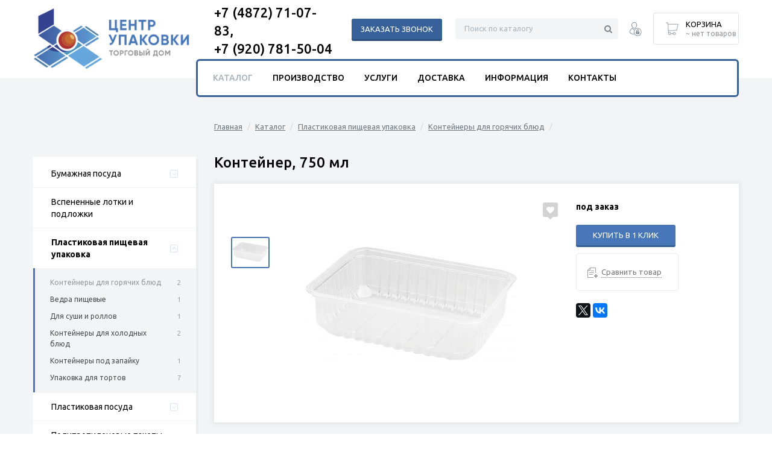

--- FILE ---
content_type: text/html; charset=UTF-8
request_url: https://centerpak.ru/catalog/konteynery-dlya-goryachikh-blyud/konteyner-750-ml/
body_size: 53509
content:
<!DOCTYPE html>
<html xmlns="http://www.w3.org/1999/xhtml" lang="ru">
<head>
  <meta http-equiv="Content-Type" content="text/html; charset=UTF-8" />
<meta name="keywords" content="Контейнер, 750 мл" />
<meta name="description" content="Контейнер, 750 мл по цене производителя от компании Центр Упаковки. Мы реализуем продукцию оптом и в розницу. Работаем по всей России." />
<link href="/bitrix/js/main/core/css/core.min.css?16138176002854" type="text/css" rel="stylesheet" />



<link href="/bitrix/css/whatasoft.shop/ajax.css?1613818532927" type="text/css"  rel="stylesheet" />
<link href="/bitrix/js/ui/fonts/opensans/ui.font.opensans.min.css?16138176401861" type="text/css"  rel="stylesheet" />
<link href="/bitrix/js/main/popup/dist/main.popup.bundle.min.css?161381760023520" type="text/css"  rel="stylesheet" />
<link href="/bitrix/cache/css/s1/whatasoft_shop_s1/template_a8b2d9c63db52cceb2e5bd318a54eb29/template_a8b2d9c63db52cceb2e5bd318a54eb29_v1.css?1689021276282174" type="text/css"  data-template-style="true" rel="stylesheet" />
<script type="text/javascript">if(!window.BX)window.BX={};if(!window.BX.message)window.BX.message=function(mess){if(typeof mess==='object'){for(let i in mess) {BX.message[i]=mess[i];} return true;}};</script>
<script type="text/javascript">(window.BX||top.BX).message({'WHATASOFT_SHOP_JS_ERROR_TITLE':'Ошибка!','WHATASOFT_SHOP_JS_BTN_BUY':'Купить','WHATASOFT_SHOP_JS_BTN_BUY_IN_BASKET':'Товар в корзине','WHATASOFT_SHOP_JS_BTN_FAVORITE_ADD':'Добавить в избранное','WHATASOFT_SHOP_JS_BTN_FAVORITE_ADD_TIP':'Товар будет добавлен в раздел «Избранное» в личном кабинете','WHATASOFT_SHOP_JS_BTN_FAVORITE_DELETE':'Удалить из избранного','WHATASOFT_SHOP_JS_BTN_FAVORITE_DELETE_TIP':'Товар будет удалён из раздела «Избранное» в личном кабинете','WHATASOFT_SHOP_JS_BTN_COMPARE_ADD':'Добавить к сравнению','WHATASOFT_SHOP_JS_BTN_COMPARE_ADD_TEXT':'Сравнить товар','WHATASOFT_SHOP_JS_BTN_COMPARE_REMOVE':'Удалить из сравнения','WHATASOFT_SHOP_JS_BTN_COMPARE_REMOVE_TEXT':'Не сравнивать','WHATASOFT_SHOP_JS_PRODUCT_PROMO_TAG_NAME':'Акция','WHATASOFT_SHOP_JS_PRODUCT_PROMO_TAG_DESC':'Товар участвует в акции'});</script>
<script type="text/javascript">(window.BX||top.BX).message({'WAS_AJAX_JS_ERROR_TITLE':'Ошибка!','WAS_AJAX_JS_ERROR_SESSION':'Неверный идентификатор сессии. Попробуйте отправить еще раз.'});</script>
<script type="text/javascript">(window.BX||top.BX).message({'JS_CORE_LOADING':'Загрузка...','JS_CORE_NO_DATA':'- Нет данных -','JS_CORE_WINDOW_CLOSE':'Закрыть','JS_CORE_WINDOW_EXPAND':'Развернуть','JS_CORE_WINDOW_NARROW':'Свернуть в окно','JS_CORE_WINDOW_SAVE':'Сохранить','JS_CORE_WINDOW_CANCEL':'Отменить','JS_CORE_WINDOW_CONTINUE':'Продолжить','JS_CORE_H':'ч','JS_CORE_M':'м','JS_CORE_S':'с','JSADM_AI_HIDE_EXTRA':'Скрыть лишние','JSADM_AI_ALL_NOTIF':'Показать все','JSADM_AUTH_REQ':'Требуется авторизация!','JS_CORE_WINDOW_AUTH':'Войти','JS_CORE_IMAGE_FULL':'Полный размер'});</script>

<script type="text/javascript" src="/bitrix/js/main/core/core.min.js?1613817944252123"></script>

<script>BX.setJSList(['/bitrix/js/main/core/core_ajax.js','/bitrix/js/main/core/core_promise.js','/bitrix/js/main/polyfill/promise/js/promise.js','/bitrix/js/main/loadext/loadext.js','/bitrix/js/main/loadext/extension.js','/bitrix/js/main/polyfill/promise/js/promise.js','/bitrix/js/main/polyfill/find/js/find.js','/bitrix/js/main/polyfill/includes/js/includes.js','/bitrix/js/main/polyfill/matches/js/matches.js','/bitrix/js/ui/polyfill/closest/js/closest.js','/bitrix/js/main/polyfill/fill/main.polyfill.fill.js','/bitrix/js/main/polyfill/find/js/find.js','/bitrix/js/main/polyfill/matches/js/matches.js','/bitrix/js/main/polyfill/core/dist/polyfill.bundle.js','/bitrix/js/main/core/core.js','/bitrix/js/main/polyfill/intersectionobserver/js/intersectionobserver.js','/bitrix/js/main/lazyload/dist/lazyload.bundle.js','/bitrix/js/main/polyfill/core/dist/polyfill.bundle.js','/bitrix/js/main/parambag/dist/parambag.bundle.js']);
BX.setCSSList(['/bitrix/js/main/core/css/core.css','/bitrix/js/main/lazyload/dist/lazyload.bundle.css','/bitrix/js/main/parambag/dist/parambag.bundle.css']);</script>
<script type="text/javascript">(window.BX||top.BX).message({'LANGUAGE_ID':'ru','FORMAT_DATE':'DD.MM.YYYY','FORMAT_DATETIME':'DD.MM.YYYY HH:MI:SS','COOKIE_PREFIX':'BITRIX_SM','SERVER_TZ_OFFSET':'10800','SITE_ID':'s1','SITE_DIR':'/','USER_ID':'','SERVER_TIME':'1769095453','USER_TZ_OFFSET':'0','USER_TZ_AUTO':'Y','bitrix_sessid':'c983011a33a90e26ac30a620af7c126d'});</script>


<script type="text/javascript"  src="/bitrix/cache/js/s1/whatasoft_shop_s1/kernel_main/kernel_main_v1.js?1689343508153396"></script>
<script type="text/javascript" src="/bitrix/js/whatasoft.shop/ajax.js?16138185322098"></script>
<script type="text/javascript" src="/bitrix/js/whatasoft.shop/hash.js?1613818532959"></script>
<script type="text/javascript" src="https://yastatic.net/es5-shims/0.0.2/es5-shims.min.js"></script>
<script type="text/javascript" src="https://yastatic.net/share2/share.js"></script>
<script type="text/javascript" src="/bitrix/js/main/jquery/jquery-1.8.3.min.js?161381760093637"></script>
<script type="text/javascript" src="/bitrix/js/main/popup/dist/main.popup.bundle.min.js?161381760058529"></script>
<script type="text/javascript">BX.setJSList(['/bitrix/js/main/core/core_fx.js','/bitrix/js/main/session.js','/bitrix/js/main/pageobject/pageobject.js','/bitrix/js/main/core/core_window.js','/bitrix/js/main/date/main.date.js','/bitrix/js/main/core/core_date.js','/bitrix/js/main/utils.js','/bitrix/templates/whatasoft_shop_s1/components/whatasoft/catalog.element/.default/script.js','/bitrix/templates/whatasoft_shop_s1/components/whatasoft/catalog.section/related/script.js','/bitrix/components/whatasoft/form/js/script.js','/bitrix/templates/whatasoft_shop_s1/js/jquery.js','/bitrix/templates/whatasoft_shop_s1/js/jquery.fancybox.js','/bitrix/templates/whatasoft_shop_s1/js/jquery.tools.min.js','/bitrix/templates/whatasoft_shop_s1/js/jquery-ui.min.js','/bitrix/templates/whatasoft_shop_s1/js/jquery.magnific-popup.min.js','/bitrix/templates/whatasoft_shop_s1/js/localization/magnific-popup_ru.js','/bitrix/templates/whatasoft_shop_s1/js/jQuery.fileinput.js','/bitrix/templates/whatasoft_shop_s1/js/jquery.placeholder.min.js','/bitrix/templates/whatasoft_shop_s1/js/jquery.validate.min.js','/bitrix/templates/whatasoft_shop_s1/js/jquery.cookie.js','/bitrix/templates/whatasoft_shop_s1/js/perfect-scrollbar.js','/bitrix/templates/whatasoft_shop_s1/js/swiper.min.js','/bitrix/templates/whatasoft_shop_s1/js/lazyload.min.js','/bitrix/templates/whatasoft_shop_s1/js/photoswipe/photoswipe.min.js','/bitrix/templates/whatasoft_shop_s1/js/photoswipe/photoswipe-ui-default.min.js','/bitrix/templates/whatasoft_shop_s1/js/photoswipe/jquery.photoswipe.js','/bitrix/templates/whatasoft_shop_s1/js/programmer.js','/bitrix/templates/whatasoft_shop_s1/js/main.js','/bitrix/templates/whatasoft_shop_s1/js/custom.js','/bitrix/components/whatasoft/catalog.search.ajax/templates/topmenu/script.js','/bitrix/components/whatasoft/catalog.search.ajax/templates/mobile/script.js','/bitrix/components/whatasoft/catalog.compare.panel/templates/.default/script.js','/bitrix/components/whatasoft/user.auth.register/templates/popup/script.js','/bitrix/components/whatasoft/user.auth.forgot/templates/popup/script.js','/bitrix/templates/whatasoft_shop_s1/components/bitrix/system.auth.form/popup/script.js','/bitrix/templates/whatasoft_shop_s1/components/bitrix/socserv.auth.form/popup/script.js']);</script>
<script type="text/javascript">BX.setCSSList(['/bitrix/templates/whatasoft_shop_s1/styles/jquery-ui.min.css','/bitrix/templates/whatasoft_shop_s1/styles/font-awesome.min.css','/bitrix/templates/whatasoft_shop_s1/template_styles.css','/bitrix/templates/whatasoft_shop_s1/themes/custom/styles/colors.css','/bitrix/templates/whatasoft_shop_s1/styles/profile.css','/bitrix/templates/whatasoft_shop_s1/styles/custom.css']);</script>
<script src="https://www.google.com/recaptcha/api.js?render=6LcZ-bUaAAAAALjT_sGaVQBXZjFk5ILIj5n19Siq"></script>
<script>window.recaptcha = { siteKey: "6LcZ-bUaAAAAALjT_sGaVQBXZjFk5ILIj5n19Siq", tokenLifeTime: 100 };</script>
<script src="/bitrix/js/b01110011.recaptcha/script.js"></script>
<style>.grecaptcha-badge {display: none;}</style>
<link href="https://fonts.googleapis.com/css?family=Ubuntu:400,300,500,700&subset=latin,cyrillic-ext" rel="stylesheet" type="text/css">
<!-- dev2fun module opengraph -->
<meta property="og:title" content="Контейнер, 750 мл"/>
<meta property="og:url" content="https://centerpak.ru/catalog/konteynery-dlya-goryachikh-blyud/konteyner-750-ml/"/>
<meta property="og:type" content="website"/>
<meta property="og:site_name" content="Центр упаковки"/>
<meta property="og:image" content="https://centerpak.ru/upload/dev2fun_opengraph/c6b/c6b27b665f75d07a3eb773fb239ca68b.jpg"/>
<!-- /dev2fun module opengraph -->



<script type="text/javascript"  src="/bitrix/cache/js/s1/whatasoft_shop_s1/template_747acb389a4f4b41cf0275609fe35ce5/template_747acb389a4f4b41cf0275609fe35ce5_v1.js?1689021498567697"></script>
<script type="text/javascript"  src="/bitrix/cache/js/s1/whatasoft_shop_s1/page_fa0b9e6fc5ad93bd6e37d7b4200991ae/page_fa0b9e6fc5ad93bd6e37d7b4200991ae_v1.js?16890214988580"></script>
<script type="text/javascript"  src="/bitrix/cache/js/s1/whatasoft_shop_s1/default_5962ab78e5103903a8661b4ae5a5e4f8/default_5962ab78e5103903a8661b4ae5a5e4f8_v1.js?16890211707843"></script>
<script type="text/javascript">var _ba = _ba || []; _ba.push(["aid", "78318c4ffad6bb4fc00ab420c0859853"]); _ba.push(["host", "centerpak.ru"]); (function() {var ba = document.createElement("script"); ba.type = "text/javascript"; ba.async = true;ba.src = (document.location.protocol == "https:" ? "https://" : "http://") + "bitrix.info/ba.js";var s = document.getElementsByTagName("script")[0];s.parentNode.insertBefore(ba, s);})();</script>


  <link href="/favicon.ico" type="image/x-icon" rel="icon" />
  <link href="/favicon.ico" type="image/x-icon" rel="shortcut icon" />
    <link rel="apple-touch-icon" sizes="120x120" href="/apple-touch-icon.png">
  <meta name="viewport" content="width=device-width, shrink-to-fit=no">
  
  <title>Контейнер, 750 мл</title>
</head>
<body class=" float-nav show-up-button" data-ajax_site_id="s1">
  <div id="panel"></div>
  <div id="main">
    <div class="middle clearfix">
      
      <div class="center">
                  <div class="catalog-filter">
  
<ul class="catalog-nav">
    <li class="">
      <a href="/catalog/bumazhnaya-posuda/" class="title">Бумажная посуда</a>
            <ul>
                <li class="">
          <a href="/catalog/stakany-bumazhnye/">Стаканы бумажные</a>  <div class="qty">3</div>
        </li>
                <li class="">
          <a href="/catalog/tarelki-bumazhnye/">Тарелки бумажные</a>  <div class="qty">2</div>
        </li>
                <li class="">
          <a href="/catalog/upakovka-dlya-kartofelya-fri/">Упаковка для картофеля фри</a>  <div class="qty">1</div>
        </li>
              </ul>
        </li>
    <li class="">
      <a href="/catalog/vspenennye-lotki-i-podlozhki/" class="title simple">Вспененные лотки и подложки</a>
        </li>
    <li class="active open">
      <a href="/catalog/plastikovaya-pishchevaya-upakovka/" class="title">Пластиковая пищевая упаковка</a>
            <ul>
                <li class="active">
          <a href="/catalog/konteynery-dlya-goryachikh-blyud/"> Контейнеры для горячих блюд</a>  <div class="qty">2</div>
        </li>
                <li class="">
          <a href="/catalog/vedra-pishchevye/">Ведра пищевые</a>  <div class="qty">1</div>
        </li>
                <li class="">
          <a href="/catalog/dlya-sushi-i-rollov/">Для суши и роллов</a>  <div class="qty">1</div>
        </li>
                <li class="">
          <a href="/catalog/konteynery-dlya-kholodnykh-blyud/">Контейнеры для холодных блюд</a>  <div class="qty">2</div>
        </li>
                <li class="">
          <a href="/catalog/konteynery-pod-zapayku/">Контейнеры под запайку</a>  <div class="qty">1</div>
        </li>
                <li class="">
          <a href="/catalog/upakovka-dlya-tortov/">Упаковка для тортов</a>  <div class="qty">7</div>
        </li>
              </ul>
        </li>
    <li class="">
      <a href="/catalog/plastikovaya-posuda/" class="title">Пластиковая посуда</a>
            <ul>
                <li class="">
          <a href="/catalog/vilki-odnorazovye/">Вилки пластиковые</a>  <div class="qty">1</div>
        </li>
                <li class="">
          <a href="/catalog/lozhki-odnorazovye-stolovye/">Ложки столовые пластиковые</a>  <div class="qty">1</div>
        </li>
                <li class="">
          <a href="/catalog/lozhki-odnorazovye-chaynye/">Ложки чайные пластиковые</a>  <div class="qty">1</div>
        </li>
                <li class="">
          <a href="/catalog/nozhi-plastikovye/">Ножи пластиковые</a>  <div class="qty">1</div>
        </li>
                <li class="">
          <a href="/catalog/razmeshivateli-odnorazovye/">Размешиватели одноразовые пластиковые</a>  <div class="qty">1</div>
        </li>
                <li class="">
          <a href="/catalog/stakany-odnorazovye/">Стаканы  пластиковые</a>  <div class="qty">4</div>
        </li>
                <li class="">
          <a href="/catalog/tarelki-odnorazovye/">Тарелки пластиковые</a>  <div class="qty">4</div>
        </li>
              </ul>
        </li>
    <li class="">
      <a href="/catalog/polipropilenovye-pakety-kast-bopp/" class="title">Полипропиленовые пакеты КАСТ, БОПП</a>
            <ul>
                <li class="">
          <a href="/catalog/viket-pakety-dlya-upakovki-khleba/">Викет- пакеты (для упаковки хлеба)</a>  <div class="qty">1</div>
        </li>
                <li class="">
          <a href="/catalog/nanesenie-pechati-do-6-ti-tsvetov/">Нанесение печати (до 6-ти цветов)</a>  <div class="qty">1</div>
        </li>
                <li class="">
          <a href="/catalog/pakety-s-ventilyatsionnymi-otverstiyami-ot-1-do-4/">Пакеты с вентиляционными отверстиями (от 1 до 4)</a>  <div class="qty">1</div>
        </li>
                <li class="">
          <a href="/catalog/pakety-s-donnoy-skladkoy/">Пакеты с донной складкой</a>  <div class="qty">1</div>
        </li>
                <li class="">
          <a href="/catalog/pakety-s-evropodvesom/">Пакеты с европодвесом</a>  <div class="qty">1</div>
        </li>
                <li class="">
          <a href="/catalog/pakety-s-kleevym-klapanom/">Пакеты с клеевым клапаном</a>  <div class="qty">5</div>
        </li>
                <li class="">
          <a href="/catalog/pakety-s-otryvnym-klapanom/">Пакеты с отрывным клапаном</a>  <div class="qty">1</div>
        </li>
                <li class="">
          <a href="/catalog/pakety-s-perphoratsiey/">Пакеты с перфорацией</a>  <div class="qty">1</div>
        </li>
              </ul>
        </li>
    <li class="">
      <a href="/catalog/soputstvuyushchie-khoz-tovary/" class="title">Сопутствующие хоз.товары</a>
            <ul>
                <li class="">
          <a href="/catalog/perchatki/">Перчатки</a>  <div class="qty">4</div>
        </li>
                <li class="">
          <a href="/catalog/fartuki/">Фартуки</a>  <div class="qty">1</div>
        </li>
                <li class="">
          <a href="/catalog/moyushchie-sredstva/">Моющие средства</a>  <div class="qty">1</div>
        </li>
                <li class="">
          <a href="/catalog/tekhnicheskie-tkani/">Технические ткани</a>  <div class="qty">3</div>
        </li>
                <li class="">
          <a href="/catalog/shapochki/">Шапочки</a>  <div class="qty">1</div>
        </li>
              </ul>
        </li>
    <li class="">
      <a href="/catalog/upakovochnye-materialy/" class="title">Упаковочные материалы</a>
            <ul>
                <li class="">
          <a href="/catalog/kleykaya-lenta/">Клейкая лента</a>  <div class="qty">1</div>
        </li>
                <li class="">
          <a href="/catalog/plyenki-pishchevye/">Плёнка пищевая</a>  <div class="qty">4</div>
        </li>
                <li class="">
          <a href="/catalog/plenka-streych/">Пленка стрейч</a>  <div class="qty">1</div>
        </li>
                <li class="">
          <a href="/catalog/plenka-termousadochnaya-pvkh/">Пленка термоусадочная ПВХ</a>  <div class="qty">2</div>
        </li>
                <li class="">
          <a href="/catalog/plenka-termousadochnaya-pof/">Пленка термоусадочная ПОФ</a>  <div class="qty">0</div>
        </li>
                <li class="">
          <a href="/catalog/upakovochnye-pakety/">Упаковочные пакеты</a>  <div class="qty">0</div>
        </li>
              </ul>
        </li>
  </ul>  
  </div>

          <ul class="breadcrumbs"><li><a href="/" title="Главная">Главная</a></li> <li><a href="/catalog/" title="Каталог">Каталог</a></li> <li><a href="/catalog/plastikovaya-pishchevaya-upakovka/" title="Пластиковая пищевая упаковка">Пластиковая пищевая упаковка</a></li> <li><a href="/catalog/konteynery-dlya-goryachikh-blyud/" title=" Контейнеры для горячих блюд"> Контейнеры для горячих блюд</a></li> </ul>        <div class="content">
                    <h1>Контейнер, 750 мл</h1>
          <div class="">
        


<div class="catalog-item" id="bx_1236115523_258" itemscope itemtype="http://schema.org/Product">
  <span style="display: none;" itemprop="name">Контейнер, 750 мл</span>
  <div class="item-top-block">
    <div class="left-column">
      <div class="images">
                <div class="thumbs">
          <div class="items-holder">
            <div class="items swiper-container">
              <ul class="swiper-wrapper">
                                <li class="swiper-slide"><img src="/upload/iblock/b7a/b7ace9102d35f0b456cdfdfa8ca4d87a.jpg" alt="" title=""></li>
                              </ul>
            </div>
            <div class="scroll prev"></div>
            <div class="scroll next"></div>
          </div>
        </div>
        <div class="main-picture swiper-container">
          <div class="swiper-wrapper">
                        <a href="/upload/iblock/b7a/b7ace9102d35f0b456cdfdfa8ca4d87a.jpg" class="swiper-slide" rel="product-gal" title=""><img itemprop="image" src="/upload/iblock/b7a/b7ace9102d35f0b456cdfdfa8ca4d87a.jpg" alt="" title=""></a>
                      </div>
          <div class="swiper-pagination"></div>
        </div>
              </div>

      <span itemprop="description" style="display: none;">Контейнер, 750 мл по цене производителя от компании Центр Упаковки. Мы реализуем продукцию оптом и в розницу. Работаем по всей России.</span>
      <span itemprop="offers" itemscope itemtype="http://schema.org/Offer" style="display: none;">
        <span itemprop="price"></span>
        <span itemprop="priceCurrency">RUB</span>
      </span>
      
                      <a href="#form_favorite_unauth" class="favorite-link popup-modal" title="Добавить в избранное"></a>
                    
      <ul class="tags">
              </ul>
      
      <div class="action-timer promo_timer" style="display: none">
        Акция закончится через        <ul class="time">
          <li>
            <div class="num days">00</div>
            <div class="name">дней</div>
          </li>
          <li>
            <div class="num hours">00</div>
            <div class="name">часов</div>
          </li>
          <li>
            <div class="num minutes">00</div>
            <div class="name">минут</div>
          </li>
        </ul>
        <a href="#" class="action-link promo_link"></a>
      </div>
    </div>
    
    <div class="right-column">
            
            
            <div class="availability">под заказ</div>
            
            
            
            <a href="#form_oneclick" class="popup-modal btn btn-alternate">Купить в 1 клик</a>
            
      <ul class="extra-options">
        <li><a href="#" class="compare-link add_to_compare" data-id="258">Сравнить товар</a></li>
              </ul>
      
      
<div class="page-share-block">
  <div id="page-share-networks" class="networks"></div>
</div>
<script>
  $(function(){
    Ya.share2('page-share-networks', {
      theme: {
        services: 'facebook,twitter,vkontakte',
        lang: 'ru',
                limit: 3              }
    });
  });
</script>    </div>
  </div>
       
  
      <div class="tabs-block catalog-item-tabs">
      <ul class="tabs">
                        <li><a href="#" data-id="tab_props">Характеристики</a></li>
                                <li><a href="#" data-id="tab_other">Доставка и оплата</a></li>
              </ul>
      <div class="tabs-holder">
                
                <div class="tab-content" id="tab_props">
          <div class="chars-block">
            <h3>Характеристики</h3>
            <ul class="list chars">
                            <li>
                <span class="name">Ширина</span>
                <span class="value">179 мм</span>
              </li>
                            <li>
                <span class="name">Длина</span>
                <span class="value">132 мм</span>
              </li>
                          </ul>
          </div>
        </div>
                
                
                <div class="tab-content" id="tab_other">
          <div class="additional">
            <ul>
	<li>Доставка через транспортные компании ПЭК, Байкал, Деловые линии. До терминала бесплатно</li>
<br>
	<li>Доставка нашим транспортом беcплатно:
<br>
	<ul>
		<li>в пределах г. Тула бесплатно при сумме заказа от 5 000 рублей</li>
		<li>при заказе от 50 000 рублей в пределах 250 км от производства</li>
	</ul>
 </li>
</ul>          </div>
        </div>
              </div>
    </div>
  </div>

<div class="hidden">
  <form class="splash-form form" id="form_favorite_unauth">
    <p>Для добавления товара в избранное, пожалуйста, авторизуйтесь</p>
    <div class="controlls">
      <a href="#modal_form_auth" class="btn popup-modal">Авторизоваться</a>
      <a href="#" class="btn btn-alternate close-trigger">Отмена</a>
    </div>
  </form>
</div>



  
<!--'start_frame_cache_d3wFD2'--><div class="hidden">
  <form id="form_oneclick" class="splash-form wide-form form form_oneclick was_form_ajax" method="POST" data-file="0" data-recaptcha="0" data-ajax_cache_id="czF8d2hhdGFzb2Z0X3Nob3BfczF8d2hhdGFzb2Z0OmZvcm18b25lY2xpY2t8Nzk1OTg1YzVlM2MyNTBmNjhlMzQ5MjVmMGY4Njk5NTU5NTRhNTcxMQ=="><input type="hidden" name="WAS_WEB_FORM_ID" value="19" />    
        <div class="form-title">Заказ в 1 клик</div>
        
        <div class="form-desc"><p>
   Оставьте свои данные, мы свяжемся с вами для уточнения деталей заказа.
</p></div>
        
        
        
    <div class="fields">
            <input type="hidden" name="PRODUCT_ID" value="258">
            <input type="hidden" name="PRODUCT_NAME" value="Контейнер, 750 мл">
            <input type="hidden" name="PRODUCT_ARTNUM" value="">
      
                  <div class="field">
        <label for="form_oneclick_1">Ваше имя: <span class="r">*</span></label>
        <input type="text" name="NAME" id="form_oneclick_1" class="form-element" value="" data-rule-required="true">
      </div>
                  <div class="field short">
        <label for="form_oneclick_2">Телефон: <span class="r">*</span></label>
        <input type="text" name="PHONE" id="form_oneclick_2" class="form-element" value="" data-rule-required="true">
      </div>
                  <div class="field short">
        <label for="form_oneclick_3">Электронная почта: </label>
        <input type="text" name="EMAIL" id="form_oneclick_3" class="form-element" value="" data-rule-email="true">
      </div>
    </div>
        <div class="fields">
      <div class="field short">
        <label for="form_oneclick_captcha_word">Введите код с изображения: <span class="r">*</span></label>
        <input type="text" id="form_oneclick_captcha_word" name="captcha_word" class="form-element" placeholder="Введите код с изображения" autocomplete="off" value="" data-rule-required="true" />
      </div>
      <div class="field short">
        <div>&nbsp;</div>
        <input type="hidden" name="captcha_sid" value="01d66570ee81f21960c87dcf33e7d4c5" />
        <img src="/bitrix/tools/captcha.php?captcha_sid=01d66570ee81f21960c87dcf33e7d4c5" width="180" height="40" alt="captcha" />
      </div>
    </div>
            <div class="fields">
      <div class="field">
            </div>
    </div>
        <div class="controlls">
      <button class="btn big-btn" name="form_submit" value="1">Оформить заказ</button>
    </div>
  </form></div>
<!--'end_frame_cache_d3wFD2'-->
<div class="hidden">
  <div id="form_oneclick_success">
    <h2>Ваше сообщение отправлено!</h2>
    <p>Мы свяжемся с вами в ближайшее время.</p>
    <a href="#" class="btn close-trigger">Закрыть</a>
  </div>
</div>

                  </div>
        </div>
                        
              </div><!-- end center -->
      
      

<div id="catalog_viewed_products">
  <!--'start_frame_cache_catalog_viewed_products'-->    <script type="text/javascript">
    $(document).ready(function(){
      var slider = $('.catalog-slider.viewed');
      InitShopSlider(slider);
    });
  </script>
  <!--'end_frame_cache_catalog_viewed_products'--></div>      
          </div><!-- end middle -->
    
    <div class="header">
      <div class="center">
        <a href="/" id="logo">
          <img alt="Центр упаковки" src="/include/logo.png" title="Центр упаковки">        </a>
        
        <div class="top-contacts">
          <div class="phone">
            <div>
              <a href="tel:+74872710783">+7 (4872) 71-07-83</a>,<br>
<a href="tel:+79207815004">+7 (920) 781-50-04</a>            </div>
          </div>
          
<a href="#form_callback" class="btn popup-modal">Заказать звонок</a>

<!--'start_frame_cache_PpR1nM'--><div class="hidden">
  <form id="form_callback" class="splash-form form form_callback was_form_ajax" method="POST" data-file="0" data-recaptcha="0" data-ajax_cache_id="czF8d2hhdGFzb2Z0X3Nob3BfczF8d2hhdGFzb2Z0OmZvcm18Y2FsbGJhY2t8MjJhMzU0YjlhNDI3YzU3MDlkNGExMjU2MzEzOWUyYjVhMDExZDc5ZQ=="><input type="hidden" name="WAS_WEB_FORM_ID" value="16" />    
        <div class="form-title">Заказ звонка</div>
        
        
        
        
    <div class="fields">
                  <div class="field short">
        <label for="form_callback_1">Ваше имя: <span class="r">*</span></label>
        <input type="text" name="NAME" id="form_callback_1" class="form-element" value="" data-rule-required="true">
      </div>
                  <div class="field short">
        <label for="form_callback_2">Телефон: <span class="r">*</span></label>
        <input type="text" name="PHONE" id="form_callback_2" class="form-element" value="" data-rule-required="true">
      </div>
    </div>
        <div class="fields">
      <div class="field">
        <label for="form_callback_captcha_word">Введите код с изображения: <span class="r">*</span></label>
        <input type="text" id="form_callback_captcha_word" name="captcha_word" class="form-element" placeholder="Введите код с изображения" autocomplete="off" value="" data-rule-required="true" />
      </div>
      <div class="field short">
        <input type="hidden" name="captcha_sid" value="08930e8abdab45b55f3959ee207e763f" />
        <img src="/bitrix/tools/captcha.php?captcha_sid=08930e8abdab45b55f3959ee207e763f" width="180" height="40" alt="captcha" />
      </div>
    </div>
            <div class="fields">
      <div class="field">
            </div>
    </div>
        <div class="controlls">
      <button class="btn" name="form_submit" value="1">Заказать</button>
    </div>
  </form></div>
<!--'end_frame_cache_PpR1nM'-->
<div class="hidden">
  <div id="form_callback_success">
    <span>Ваше сообщение отправлено!</span>
    <p>Мы свяжемся с вами в ближайшее время.</p>
    <a href="#" class="btn close-trigger">Закрыть</a>
  </div>
</div>        </div>
        
        
<form class="top-search-form form-search-ajax-top" action="/catalog/" method="get" data-ajax_cache_id="czF8d2hhdGFzb2Z0X3Nob3BfczF8d2hhdGFzb2Z0OmNhdGFsb2cuc2VhcmNoLmFqYXh8dG9wbWVudXw2Zjc0Y2VhYjM4NzA1MDVkM2MzZWQwZGZjZWEyMjA5YjhhZTNkZjQ5">
  <input type="text" name="q" id="q" placeholder="Поиск по каталогу" autocomplete="off" value="">
  <ul class="results"></ul>
  <button class="fa fa-search"></button>
</form>        
                <span id="was_shop_auth_link">
                              <!--'start_frame_cache_was_shop_auth_link'-->                    <a href="#modal_form_auth" class="sign-link popup-modal" title="Личный кабинет">
            <img src="/bitrix/templates/whatasoft_shop_s1/images/design/sign-in.svg" alt="">
          </a>
                    <!--'end_frame_cache_was_shop_auth_link'-->        </span>
                
        
<div id="basket_small_cont">
  <!--'start_frame_cache_basket_small_cont'-->    <script type="text/javascript">
    $(document).ready(function(){
          });
  </script>
    
  <div class="top-basket-block" data-ajax_cache_id="czF8d2hhdGFzb2Z0X3Nob3BfczF8d2hhdGFzb2Z0OmJhc2tldC5zbWFsbHx0ZW1wbGF0ZTF8ZDE5ODRlOTI2NDRkZTdiMjVlNDZlZjEwOTdmYjg4OTA0NzBlZGJhNQ==">
        <div class="title">Корзина</div>
    ~
          нет товаров      </div>
  <!--'end_frame_cache_basket_small_cont'--></div>
        
        <nav class="top-nav-block main-box c1">
          
<ul class="main-nav nav">
          <li class="active show-on">
      <a href="/catalog/" class="current">Каталог</a>
            <div class="subnav-block">
        <ul class="subnav">
                    <li class="item">
            <a href="/catalog/bumazhnaya-posuda/" class="title">Бумажная посуда</a>
                        <ul class="categories">
                            <li class="">
                <a href="/catalog/stakany-bumazhnye/">Стаканы бумажные</a>
              </li>
                            <li class="">
                <a href="/catalog/tarelki-bumazhnye/">Тарелки бумажные</a>
              </li>
                            <li class="">
                <a href="/catalog/upakovka-dlya-kartofelya-fri/">Упаковка для картофеля фри</a>
              </li>
                          </ul>
                      </li>
                    <li class="item">
            <a href="/catalog/vspenennye-lotki-i-podlozhki/" class="title">Вспененные лотки и подложки</a>
                      </li>
                    <li class="item active">
            <a href="/catalog/plastikovaya-pishchevaya-upakovka/" class="title">Пластиковая пищевая упаковка</a>
                        <ul class="categories">
                            <li class="active">
                <a href="/catalog/konteynery-dlya-goryachikh-blyud/"> Контейнеры для горячих блюд</a>
              </li>
                            <li class="">
                <a href="/catalog/vedra-pishchevye/">Ведра пищевые</a>
              </li>
                            <li class="">
                <a href="/catalog/dlya-sushi-i-rollov/">Для суши и роллов</a>
              </li>
                            <li class="">
                <a href="/catalog/konteynery-dlya-kholodnykh-blyud/">Контейнеры для холодных блюд</a>
              </li>
                            <li class="">
                <a href="/catalog/konteynery-pod-zapayku/">Контейнеры под запайку</a>
              </li>
                            <li class="">
                <a href="/catalog/upakovka-dlya-tortov/">Упаковка для тортов</a>
              </li>
                          </ul>
                      </li>
                    <li class="item">
            <a href="/catalog/plastikovaya-posuda/" class="title">Пластиковая посуда</a>
                        <ul class="categories">
                            <li class="">
                <a href="/catalog/vilki-odnorazovye/">Вилки пластиковые</a>
              </li>
                            <li class="">
                <a href="/catalog/lozhki-odnorazovye-stolovye/">Ложки столовые пластиковые</a>
              </li>
                            <li class="">
                <a href="/catalog/lozhki-odnorazovye-chaynye/">Ложки чайные пластиковые</a>
              </li>
                            <li class="">
                <a href="/catalog/nozhi-plastikovye/">Ножи пластиковые</a>
              </li>
                            <li class="">
                <a href="/catalog/razmeshivateli-odnorazovye/">Размешиватели одноразовые пластиковые</a>
              </li>
                            <li class="">
                <a href="/catalog/stakany-odnorazovye/">Стаканы  пластиковые</a>
              </li>
                            <li class="">
                <a href="/catalog/tarelki-odnorazovye/">Тарелки пластиковые</a>
              </li>
                          </ul>
                      </li>
                    <li class="item">
            <a href="/catalog/polipropilenovye-pakety-kast-bopp/" class="title">Полипропиленовые пакеты КАСТ, БОПП</a>
                        <ul class="categories">
                            <li class="">
                <a href="/catalog/viket-pakety-dlya-upakovki-khleba/">Викет- пакеты (для упаковки хлеба)</a>
              </li>
                            <li class="">
                <a href="/catalog/nanesenie-pechati-do-6-ti-tsvetov/">Нанесение печати (до 6-ти цветов)</a>
              </li>
                            <li class="">
                <a href="/catalog/pakety-s-ventilyatsionnymi-otverstiyami-ot-1-do-4/">Пакеты с вентиляционными отверстиями (от 1 до 4)</a>
              </li>
                            <li class="">
                <a href="/catalog/pakety-s-donnoy-skladkoy/">Пакеты с донной складкой</a>
              </li>
                            <li class="">
                <a href="/catalog/pakety-s-evropodvesom/">Пакеты с европодвесом</a>
              </li>
                            <li class="">
                <a href="/catalog/pakety-s-kleevym-klapanom/">Пакеты с клеевым клапаном</a>
              </li>
                            <li class="">
                <a href="/catalog/pakety-s-otryvnym-klapanom/">Пакеты с отрывным клапаном</a>
              </li>
                            <li class="">
                <a href="/catalog/pakety-s-perphoratsiey/">Пакеты с перфорацией</a>
              </li>
                          </ul>
                      </li>
                    <li class="item">
            <a href="/catalog/soputstvuyushchie-khoz-tovary/" class="title">Сопутствующие хоз.товары</a>
                        <ul class="categories">
                            <li class="">
                <a href="/catalog/perchatki/">Перчатки</a>
              </li>
                            <li class="">
                <a href="/catalog/fartuki/">Фартуки</a>
              </li>
                            <li class="">
                <a href="/catalog/moyushchie-sredstva/">Моющие средства</a>
              </li>
                            <li class="">
                <a href="/catalog/tekhnicheskie-tkani/">Технические ткани</a>
              </li>
                            <li class="">
                <a href="/catalog/shapochki/">Шапочки</a>
              </li>
                          </ul>
                      </li>
                    <li class="item">
            <a href="/catalog/upakovochnye-materialy/" class="title">Упаковочные материалы</a>
                        <ul class="categories">
                            <li class="">
                <a href="/catalog/kleykaya-lenta/">Клейкая лента</a>
              </li>
                            <li class="">
                <a href="/catalog/plyenki-pishchevye/">Плёнка пищевая</a>
              </li>
                            <li class="">
                <a href="/catalog/plenka-streych/">Пленка стрейч</a>
              </li>
                            <li class="">
                <a href="/catalog/plenka-termousadochnaya-pvkh/">Пленка термоусадочная ПВХ</a>
              </li>
                            <li class="">
                <a href="/catalog/plenka-termousadochnaya-pof/">Пленка термоусадочная ПОФ</a>
              </li>
                            <li class="">
                <a href="/catalog/upakovochnye-pakety/">Упаковочные пакеты</a>
              </li>
                          </ul>
                      </li>
                  </ul>
      </div>
        </li>
          <li class="">
      <a href="/info/proizvodstvo/">Производство</a>
        </li>
          <li class="">
      <a href="/services/">Услуги</a>
        </li>
          <li class="">
      <a href="/delivery/">Доставка</a>
        </li>
          <li class="">
      <a href="/info/">Информация</a>
            <div class="subnav-block">
        <ul class="subnav short">
                    <li class="item">
            <a href="/info/" class="title">О компании</a>
                        <ul class="categories">
                            <li class="">
                <a href="/info/">О компании</a>
              </li>
                            <li class="">
                <a href="/info/certificates/">Сертификаты</a>
              </li>
                            <li class="">
                <a href="/info/partners/">Партнеры</a>
              </li>
                            <li class="">
                <a href="/info/proizvodstvo/">Производство</a>
              </li>
                          </ul>
                      </li>
                    <li class="item">
            <a href="/info/certificates/" class="title">Сертификаты</a>
                      </li>
                    <li class="item">
            <a href="/info/partners/" class="title">Партнеры</a>
                      </li>
                    <li class="item">
            <a href="/info/proizvodstvo/" class="title">Производство</a>
                      </li>
                  </ul>
      </div>
        </li>
          <li class="">
      <a href="/contacts/">Контакты</a>
        </li>
  </ul>        </nav>
        
        <div class="nav-trigger"></div>
        
        <div class="mobile-nav-block">
          <div class="close-nav"></div>
          
          <div class="column">
            
<ul class="mobile-nav">
    <li class="active">
      <a href="/catalog/" class="active">Каталог</a>
            <div class="subnav-toggle"></div>
      <ul class="subnav">
                <li class="">
          <a href="/catalog/bumazhnaya-posuda/" class="title">Бумажная посуда</a>
        </li>
                <li class="">
          <a href="/catalog/vspenennye-lotki-i-podlozhki/" class="title">Вспененные лотки и подложки</a>
        </li>
                <li class="active">
          <a href="/catalog/plastikovaya-pishchevaya-upakovka/" class="title">Пластиковая пищевая упаковка</a>
        </li>
                <li class="">
          <a href="/catalog/plastikovaya-posuda/" class="title">Пластиковая посуда</a>
        </li>
                <li class="">
          <a href="/catalog/polipropilenovye-pakety-kast-bopp/" class="title">Полипропиленовые пакеты КАСТ, БОПП</a>
        </li>
                <li class="">
          <a href="/catalog/soputstvuyushchie-khoz-tovary/" class="title">Сопутствующие хоз.товары</a>
        </li>
                <li class="">
          <a href="/catalog/upakovochnye-materialy/" class="title">Упаковочные материалы</a>
        </li>
              </ul>
        </li>
    <li class="">
      <a href="/info/proizvodstvo/">Производство</a>
        </li>
    <li class="">
      <a href="/services/">Услуги</a>
        </li>
    <li class="">
      <a href="/delivery/">Доставка</a>
        </li>
    <li class="">
      <a href="/info/">Информация</a>
            <div class="subnav-toggle"></div>
      <ul class="subnav">
                <li class="">
          <a href="/info/" class="title">О компании</a>
        </li>
                <li class="">
          <a href="/info/certificates/" class="title">Сертификаты</a>
        </li>
                <li class="">
          <a href="/info/partners/" class="title">Партнеры</a>
        </li>
                <li class="">
          <a href="/info/proizvodstvo/" class="title">Производство</a>
        </li>
              </ul>
        </li>
    <li class="">
      <a href="/contacts/">Контакты</a>
        </li>
  </ul>            
            <div class="phone">
              <div>
                <a href="tel:+74872710783">+7 (4872) 71-07-83</a>,<br>
<a href="tel:+79207815004">+7 (920) 781-50-04</a>              </div>
            </div>
            
                        
            
<form class="top-search-form form-search-ajax-mobile" action="/catalog/" method="get" data-ajax_cache_id="czF8d2hhdGFzb2Z0X3Nob3BfczF8d2hhdGFzb2Z0OmNhdGFsb2cuc2VhcmNoLmFqYXh8bW9iaWxlfDNiZDIzM2E5MmI4Y2NmMjRmYmI0ZjllNDRiMjc3Mjk4MDg0NmZhOWQ=">
  <input type="text" name="q" id="q_mobile" placeholder="Поиск по каталогу" autocomplete="off" value="">
  <button class="fa fa-search"></button>
</form>          </div>
        </div>
        
      </div>
    </div>
    
    <div class="footer">
      <div class="center">
        <div class="copyright">
          © ООО «Центр упаковки»,<br>
Все права защищены        </div>
        
        <a href="/privacy/" class="agree-link">Согласие на обработку персональных данных</a>

                
        <nav class="bottom-nav">
          
<ul class="main-nav nav">
          <li class="active">
      <a href="/catalog/" class="current">Каталог</a>
    </li>
              <li class="">
      <a href="/info/proizvodstvo/">Производство</a>
    </li>
              <li class="">
      <a href="/services/">Услуги</a>
    </li>
              <li class="">
      <a href="/delivery/">Доставка</a>
    </li>
              <li class="">
      <a href="/contacts/">Контакты</a>
    </li>
              <li class="">
      <a href="/info/">Информация</a>
    </li>
      </ul>          <div id="bx-composite-banner"></div>
        </nav>
        
		        </div>
    </div>
  </div><!--/main-->
  
  
<div id="was_user_favorite" data-ajax_cache_id="czF8d2hhdGFzb2Z0X3Nob3BfczF8d2hhdGFzb2Z0OmNhdGFsb2cuZmF2b3JpdGUuYWpheHx8ZjllOTRkNWQ4NzgyMGY0N2EzYTBkNDY4ZGY4YWI4ZDQ3N2I1NWYwNA==">
  <!--'start_frame_cache_was_user_favorite'-->  <script type="text/javascript">
    $(document).ready(function(){
          });
  </script>
  <!--'end_frame_cache_was_user_favorite'--></div>  
      
<div id="compare_float_block" data-ajax_cache_id="czF8d2hhdGFzb2Z0X3Nob3BfczF8d2hhdGFzb2Z0OmNhdGFsb2cuY29tcGFyZS5wYW5lbHx8OWFjNmViYjg2ZGQzZDcyMzBiMDBiN2U5YWUyZGU1NDU4ZmM2MDQzYQ==">
  <!--'start_frame_cache_compare_float_block'-->  <div class="compare-float-block hidden">
    <div class="center">
      <div class="block-content">
        <div class="title">
          <div class="default">
                          сравнение товаров                      </div>
        </div>
        <div class="count-str">Всего в списке сравнения 0 товаров</div>
        <a href="/compare/" class="btn gray">Сравнить</a>
      </div>
      <div class="toggle-holder">
        <div class="toggle">
          <div class="qty">0</div>
        </div>
      </div>
    </div>
    <script type="text/javascript">
      $(document).ready(function(){
              });
    </script>
  </div>
  <!--'end_frame_cache_compare_float_block'--></div>    
  <div class="up-btn"></div>
  
  <div class="metrics">
  <!-- Yandex.Metrika counter -->
<script type="text/javascript" >
  (function(m,e,t,r,i,k,a){m[i]=m[i]||function(){(m[i].a=m[i].a||[]).push(arguments)};
  m[i].l=1*new Date();k=e.createElement(t),a=e.getElementsByTagName(t)[0],k.async=1,k.src=r,a.parentNode.insertBefore(k,a)})
  (window, document, "script", "https://mc.yandex.ru/metrika/tag.js", "ym");

  ym(28512861, "init", {
       clickmap:true,
       trackLinks:true,
       accurateTrackBounce:true,
       webvisor:true
  });
</script>
<noscript><div><img src="https://mc.yandex.ru/watch/28512861"; style="position:absolute; left:-9999px;" alt="" /></div></noscript>
<!-- /Yandex.Metrika counter -->  </div>

  <div class="hidden">
  <!--'start_frame_cache_auth_personal'--><form class="was_form_register splash-form wide-form form form_register" id="form_register" method="post" data-ajax_cache_id="czF8d2hhdGFzb2Z0X3Nob3BfczF8d2hhdGFzb2Z0OnVzZXIuYXV0aC5yZWdpc3Rlcnxwb3B1cHxhNDcwMGQ0MjRmMmQyY2E4YWQ0MjJlZmRjZGMwZDViNmMxM2M1NzVi">
  <input type="hidden" name="register_submit_button" value="1">
  <input type="hidden" name="recaptcha_token" value="">
    <div class="form-title">Регистрация</div>
    <div class="fields">
            <div class="field">
      <label for="register_NAME">
        ФИО: <span class="r">*</span>      </label>
      <input type="text" name="REGISTER[NAME]" id="register_NAME" class="form-element" value="" data-rule-required="true">
    </div>
    
            <div class="field short">
      <label for="register_EMAIL">
        Электронная почта:  <span class="r">*</span>      </label>
      <input type="text" name="REGISTER[EMAIL]" id="register_EMAIL" class="form-element" value="" data-rule-required="true" data-rule-email="true">
    </div>
    
            <div class="field short">
      <label for="register_PERSONAL_PHONE">
        Телефон:      </label>
      <input type="text" name="REGISTER[PERSONAL_PHONE]" id="register_PERSONAL_PHONE" class="form-element" value="">
    </div>
    
        <div class="field short">
      <label for="register_PASSWORD">
        Пароль: <span class="r">*</span>
      </label>
      <input type="password" name="REGISTER[PASSWORD]" id="register_PASSWORD" class="form-element" data-rule-required="true">
    </div>
    
        <div class="field short">
      <label for="register_CONFIRM_PASSWORD">
        Подтверждение пароля: <span class="r">*</span>
      </label>
      <input type="password" name="REGISTER[CONFIRM_PASSWORD]" id="register_CONFIRM_PASSWORD" class="form-element" data-rule-equalto="#register_PASSWORD" data-rule-required="true">
    </div>
        
        <div class="field">
          </div>
      </div>
    <div class="note"><span class="r">*</span> &mdash; Поля, обязательные к заполнению.</div>
  <div class="controlls">
    <input type="submit" onclick="this.form.recaptcha_token.value = window.recaptcha.getToken()" value="Зарегистрироваться" class="btn">
    <ul class="options">
      <li><a href="#modal_form_auth" class="popup-modal">Авторизация</a></li>
    </ul>
  </div>
  </form>
<form class="was_form_forgot splash-form wide-form form form_forgot" id="form_forgot" method="post" data-ajax_cache_id="czF8d2hhdGFzb2Z0X3Nob3BfczF8d2hhdGFzb2Z0OnVzZXIuYXV0aC5mb3Jnb3R8cG9wdXB8YzZkZjYzYWZkMWQxMzI2ODZlY2M5YTBkZmJmMzY0MjkwMzkzZjQ1ZA==">
    <input type="hidden" name="forgot_submit_button" value="Y">
  <div class="form-title">Напомнить пароль</div>
  <div class="fields">
    <div class="field">
      <label for="forgot_email">Электронная почта: <span class="r">*</span></label>
      <input type="text" name="USER_EMAIL" id="forgot_email" class="form-element" value="" data-rule-required="true" data-rule-email="true">
    </div>
      </div>
    <div class="note"><span class="r">*</span> &mdash; Поля, обязательные к заполнению.</div>
  <div class="controlls">
    <input type="submit" value="Напомнить" class="btn">
    <ul class="options">
            <li><a class="popup-modal" href="#form_register">Регистрация</a></li>
            <li><a class="popup-modal" href="#modal_form_auth">Авторизация</a></li>
    </ul>
  </div>
  </form><div id="modal_form_auth">
  <form class="was_form_auth splash-form wide-form form form_auth" id="form_auth" data-ajax_cache_id="czF8d2hhdGFzb2Z0X3Nob3BfczF8Yml0cml4OnN5c3RlbS5hdXRoLmZvcm18cG9wdXB8OWNmOGFkOTM3ZWJmYTI5M2RjMGEzMjk3YzNlMGZhZTY3NmExZGRlMw==" method="post">
          <input type="hidden" name="AUTH_FORM" value="Y">
      <input type="hidden" name="TYPE" value="AUTH">
      
      <div class="form-title">Авторизация</div>
      <div class="fields">
        <div class="field short">
          <label for="user-login">Электронная почта: <span class="r">*</span></label>
          <input type="text" name="USER_LOGIN" id="user-login" class="form-element" data-rule-required="true" value="">
        </div>
        <div class="field short">
          <label for="user-password">Пароль: <span class="r">*</span></label>
          <input type="password" name="USER_PASSWORD" id="user-password" class="form-element" data-rule-required="true">
        </div>
                      </div>
            <div class="note"><span class="r">*</span> &mdash; Поля, обязательные к заполнению.</div>
      <div class="controlls">
        <input type="submit" value="Войти" class="btn">
        <ul class="options">
                    <li><a class="popup-modal" href="#form_register">Регистрация</a></li>
                    <li><a class="popup-modal" href="#form_forgot">Напомнить пароль</a></li>
        </ul>
      </div>
      </form>

  </div><!--'end_frame_cache_auth_personal'-->  </div>
</body>
</html>

--- FILE ---
content_type: text/html; charset=utf-8
request_url: https://www.google.com/recaptcha/api2/anchor?ar=1&k=6LcZ-bUaAAAAALjT_sGaVQBXZjFk5ILIj5n19Siq&co=aHR0cHM6Ly9jZW50ZXJwYWsucnU6NDQz&hl=en&v=PoyoqOPhxBO7pBk68S4YbpHZ&size=invisible&anchor-ms=20000&execute-ms=30000&cb=jcqjvsbtcp2y
body_size: 48779
content:
<!DOCTYPE HTML><html dir="ltr" lang="en"><head><meta http-equiv="Content-Type" content="text/html; charset=UTF-8">
<meta http-equiv="X-UA-Compatible" content="IE=edge">
<title>reCAPTCHA</title>
<style type="text/css">
/* cyrillic-ext */
@font-face {
  font-family: 'Roboto';
  font-style: normal;
  font-weight: 400;
  font-stretch: 100%;
  src: url(//fonts.gstatic.com/s/roboto/v48/KFO7CnqEu92Fr1ME7kSn66aGLdTylUAMa3GUBHMdazTgWw.woff2) format('woff2');
  unicode-range: U+0460-052F, U+1C80-1C8A, U+20B4, U+2DE0-2DFF, U+A640-A69F, U+FE2E-FE2F;
}
/* cyrillic */
@font-face {
  font-family: 'Roboto';
  font-style: normal;
  font-weight: 400;
  font-stretch: 100%;
  src: url(//fonts.gstatic.com/s/roboto/v48/KFO7CnqEu92Fr1ME7kSn66aGLdTylUAMa3iUBHMdazTgWw.woff2) format('woff2');
  unicode-range: U+0301, U+0400-045F, U+0490-0491, U+04B0-04B1, U+2116;
}
/* greek-ext */
@font-face {
  font-family: 'Roboto';
  font-style: normal;
  font-weight: 400;
  font-stretch: 100%;
  src: url(//fonts.gstatic.com/s/roboto/v48/KFO7CnqEu92Fr1ME7kSn66aGLdTylUAMa3CUBHMdazTgWw.woff2) format('woff2');
  unicode-range: U+1F00-1FFF;
}
/* greek */
@font-face {
  font-family: 'Roboto';
  font-style: normal;
  font-weight: 400;
  font-stretch: 100%;
  src: url(//fonts.gstatic.com/s/roboto/v48/KFO7CnqEu92Fr1ME7kSn66aGLdTylUAMa3-UBHMdazTgWw.woff2) format('woff2');
  unicode-range: U+0370-0377, U+037A-037F, U+0384-038A, U+038C, U+038E-03A1, U+03A3-03FF;
}
/* math */
@font-face {
  font-family: 'Roboto';
  font-style: normal;
  font-weight: 400;
  font-stretch: 100%;
  src: url(//fonts.gstatic.com/s/roboto/v48/KFO7CnqEu92Fr1ME7kSn66aGLdTylUAMawCUBHMdazTgWw.woff2) format('woff2');
  unicode-range: U+0302-0303, U+0305, U+0307-0308, U+0310, U+0312, U+0315, U+031A, U+0326-0327, U+032C, U+032F-0330, U+0332-0333, U+0338, U+033A, U+0346, U+034D, U+0391-03A1, U+03A3-03A9, U+03B1-03C9, U+03D1, U+03D5-03D6, U+03F0-03F1, U+03F4-03F5, U+2016-2017, U+2034-2038, U+203C, U+2040, U+2043, U+2047, U+2050, U+2057, U+205F, U+2070-2071, U+2074-208E, U+2090-209C, U+20D0-20DC, U+20E1, U+20E5-20EF, U+2100-2112, U+2114-2115, U+2117-2121, U+2123-214F, U+2190, U+2192, U+2194-21AE, U+21B0-21E5, U+21F1-21F2, U+21F4-2211, U+2213-2214, U+2216-22FF, U+2308-230B, U+2310, U+2319, U+231C-2321, U+2336-237A, U+237C, U+2395, U+239B-23B7, U+23D0, U+23DC-23E1, U+2474-2475, U+25AF, U+25B3, U+25B7, U+25BD, U+25C1, U+25CA, U+25CC, U+25FB, U+266D-266F, U+27C0-27FF, U+2900-2AFF, U+2B0E-2B11, U+2B30-2B4C, U+2BFE, U+3030, U+FF5B, U+FF5D, U+1D400-1D7FF, U+1EE00-1EEFF;
}
/* symbols */
@font-face {
  font-family: 'Roboto';
  font-style: normal;
  font-weight: 400;
  font-stretch: 100%;
  src: url(//fonts.gstatic.com/s/roboto/v48/KFO7CnqEu92Fr1ME7kSn66aGLdTylUAMaxKUBHMdazTgWw.woff2) format('woff2');
  unicode-range: U+0001-000C, U+000E-001F, U+007F-009F, U+20DD-20E0, U+20E2-20E4, U+2150-218F, U+2190, U+2192, U+2194-2199, U+21AF, U+21E6-21F0, U+21F3, U+2218-2219, U+2299, U+22C4-22C6, U+2300-243F, U+2440-244A, U+2460-24FF, U+25A0-27BF, U+2800-28FF, U+2921-2922, U+2981, U+29BF, U+29EB, U+2B00-2BFF, U+4DC0-4DFF, U+FFF9-FFFB, U+10140-1018E, U+10190-1019C, U+101A0, U+101D0-101FD, U+102E0-102FB, U+10E60-10E7E, U+1D2C0-1D2D3, U+1D2E0-1D37F, U+1F000-1F0FF, U+1F100-1F1AD, U+1F1E6-1F1FF, U+1F30D-1F30F, U+1F315, U+1F31C, U+1F31E, U+1F320-1F32C, U+1F336, U+1F378, U+1F37D, U+1F382, U+1F393-1F39F, U+1F3A7-1F3A8, U+1F3AC-1F3AF, U+1F3C2, U+1F3C4-1F3C6, U+1F3CA-1F3CE, U+1F3D4-1F3E0, U+1F3ED, U+1F3F1-1F3F3, U+1F3F5-1F3F7, U+1F408, U+1F415, U+1F41F, U+1F426, U+1F43F, U+1F441-1F442, U+1F444, U+1F446-1F449, U+1F44C-1F44E, U+1F453, U+1F46A, U+1F47D, U+1F4A3, U+1F4B0, U+1F4B3, U+1F4B9, U+1F4BB, U+1F4BF, U+1F4C8-1F4CB, U+1F4D6, U+1F4DA, U+1F4DF, U+1F4E3-1F4E6, U+1F4EA-1F4ED, U+1F4F7, U+1F4F9-1F4FB, U+1F4FD-1F4FE, U+1F503, U+1F507-1F50B, U+1F50D, U+1F512-1F513, U+1F53E-1F54A, U+1F54F-1F5FA, U+1F610, U+1F650-1F67F, U+1F687, U+1F68D, U+1F691, U+1F694, U+1F698, U+1F6AD, U+1F6B2, U+1F6B9-1F6BA, U+1F6BC, U+1F6C6-1F6CF, U+1F6D3-1F6D7, U+1F6E0-1F6EA, U+1F6F0-1F6F3, U+1F6F7-1F6FC, U+1F700-1F7FF, U+1F800-1F80B, U+1F810-1F847, U+1F850-1F859, U+1F860-1F887, U+1F890-1F8AD, U+1F8B0-1F8BB, U+1F8C0-1F8C1, U+1F900-1F90B, U+1F93B, U+1F946, U+1F984, U+1F996, U+1F9E9, U+1FA00-1FA6F, U+1FA70-1FA7C, U+1FA80-1FA89, U+1FA8F-1FAC6, U+1FACE-1FADC, U+1FADF-1FAE9, U+1FAF0-1FAF8, U+1FB00-1FBFF;
}
/* vietnamese */
@font-face {
  font-family: 'Roboto';
  font-style: normal;
  font-weight: 400;
  font-stretch: 100%;
  src: url(//fonts.gstatic.com/s/roboto/v48/KFO7CnqEu92Fr1ME7kSn66aGLdTylUAMa3OUBHMdazTgWw.woff2) format('woff2');
  unicode-range: U+0102-0103, U+0110-0111, U+0128-0129, U+0168-0169, U+01A0-01A1, U+01AF-01B0, U+0300-0301, U+0303-0304, U+0308-0309, U+0323, U+0329, U+1EA0-1EF9, U+20AB;
}
/* latin-ext */
@font-face {
  font-family: 'Roboto';
  font-style: normal;
  font-weight: 400;
  font-stretch: 100%;
  src: url(//fonts.gstatic.com/s/roboto/v48/KFO7CnqEu92Fr1ME7kSn66aGLdTylUAMa3KUBHMdazTgWw.woff2) format('woff2');
  unicode-range: U+0100-02BA, U+02BD-02C5, U+02C7-02CC, U+02CE-02D7, U+02DD-02FF, U+0304, U+0308, U+0329, U+1D00-1DBF, U+1E00-1E9F, U+1EF2-1EFF, U+2020, U+20A0-20AB, U+20AD-20C0, U+2113, U+2C60-2C7F, U+A720-A7FF;
}
/* latin */
@font-face {
  font-family: 'Roboto';
  font-style: normal;
  font-weight: 400;
  font-stretch: 100%;
  src: url(//fonts.gstatic.com/s/roboto/v48/KFO7CnqEu92Fr1ME7kSn66aGLdTylUAMa3yUBHMdazQ.woff2) format('woff2');
  unicode-range: U+0000-00FF, U+0131, U+0152-0153, U+02BB-02BC, U+02C6, U+02DA, U+02DC, U+0304, U+0308, U+0329, U+2000-206F, U+20AC, U+2122, U+2191, U+2193, U+2212, U+2215, U+FEFF, U+FFFD;
}
/* cyrillic-ext */
@font-face {
  font-family: 'Roboto';
  font-style: normal;
  font-weight: 500;
  font-stretch: 100%;
  src: url(//fonts.gstatic.com/s/roboto/v48/KFO7CnqEu92Fr1ME7kSn66aGLdTylUAMa3GUBHMdazTgWw.woff2) format('woff2');
  unicode-range: U+0460-052F, U+1C80-1C8A, U+20B4, U+2DE0-2DFF, U+A640-A69F, U+FE2E-FE2F;
}
/* cyrillic */
@font-face {
  font-family: 'Roboto';
  font-style: normal;
  font-weight: 500;
  font-stretch: 100%;
  src: url(//fonts.gstatic.com/s/roboto/v48/KFO7CnqEu92Fr1ME7kSn66aGLdTylUAMa3iUBHMdazTgWw.woff2) format('woff2');
  unicode-range: U+0301, U+0400-045F, U+0490-0491, U+04B0-04B1, U+2116;
}
/* greek-ext */
@font-face {
  font-family: 'Roboto';
  font-style: normal;
  font-weight: 500;
  font-stretch: 100%;
  src: url(//fonts.gstatic.com/s/roboto/v48/KFO7CnqEu92Fr1ME7kSn66aGLdTylUAMa3CUBHMdazTgWw.woff2) format('woff2');
  unicode-range: U+1F00-1FFF;
}
/* greek */
@font-face {
  font-family: 'Roboto';
  font-style: normal;
  font-weight: 500;
  font-stretch: 100%;
  src: url(//fonts.gstatic.com/s/roboto/v48/KFO7CnqEu92Fr1ME7kSn66aGLdTylUAMa3-UBHMdazTgWw.woff2) format('woff2');
  unicode-range: U+0370-0377, U+037A-037F, U+0384-038A, U+038C, U+038E-03A1, U+03A3-03FF;
}
/* math */
@font-face {
  font-family: 'Roboto';
  font-style: normal;
  font-weight: 500;
  font-stretch: 100%;
  src: url(//fonts.gstatic.com/s/roboto/v48/KFO7CnqEu92Fr1ME7kSn66aGLdTylUAMawCUBHMdazTgWw.woff2) format('woff2');
  unicode-range: U+0302-0303, U+0305, U+0307-0308, U+0310, U+0312, U+0315, U+031A, U+0326-0327, U+032C, U+032F-0330, U+0332-0333, U+0338, U+033A, U+0346, U+034D, U+0391-03A1, U+03A3-03A9, U+03B1-03C9, U+03D1, U+03D5-03D6, U+03F0-03F1, U+03F4-03F5, U+2016-2017, U+2034-2038, U+203C, U+2040, U+2043, U+2047, U+2050, U+2057, U+205F, U+2070-2071, U+2074-208E, U+2090-209C, U+20D0-20DC, U+20E1, U+20E5-20EF, U+2100-2112, U+2114-2115, U+2117-2121, U+2123-214F, U+2190, U+2192, U+2194-21AE, U+21B0-21E5, U+21F1-21F2, U+21F4-2211, U+2213-2214, U+2216-22FF, U+2308-230B, U+2310, U+2319, U+231C-2321, U+2336-237A, U+237C, U+2395, U+239B-23B7, U+23D0, U+23DC-23E1, U+2474-2475, U+25AF, U+25B3, U+25B7, U+25BD, U+25C1, U+25CA, U+25CC, U+25FB, U+266D-266F, U+27C0-27FF, U+2900-2AFF, U+2B0E-2B11, U+2B30-2B4C, U+2BFE, U+3030, U+FF5B, U+FF5D, U+1D400-1D7FF, U+1EE00-1EEFF;
}
/* symbols */
@font-face {
  font-family: 'Roboto';
  font-style: normal;
  font-weight: 500;
  font-stretch: 100%;
  src: url(//fonts.gstatic.com/s/roboto/v48/KFO7CnqEu92Fr1ME7kSn66aGLdTylUAMaxKUBHMdazTgWw.woff2) format('woff2');
  unicode-range: U+0001-000C, U+000E-001F, U+007F-009F, U+20DD-20E0, U+20E2-20E4, U+2150-218F, U+2190, U+2192, U+2194-2199, U+21AF, U+21E6-21F0, U+21F3, U+2218-2219, U+2299, U+22C4-22C6, U+2300-243F, U+2440-244A, U+2460-24FF, U+25A0-27BF, U+2800-28FF, U+2921-2922, U+2981, U+29BF, U+29EB, U+2B00-2BFF, U+4DC0-4DFF, U+FFF9-FFFB, U+10140-1018E, U+10190-1019C, U+101A0, U+101D0-101FD, U+102E0-102FB, U+10E60-10E7E, U+1D2C0-1D2D3, U+1D2E0-1D37F, U+1F000-1F0FF, U+1F100-1F1AD, U+1F1E6-1F1FF, U+1F30D-1F30F, U+1F315, U+1F31C, U+1F31E, U+1F320-1F32C, U+1F336, U+1F378, U+1F37D, U+1F382, U+1F393-1F39F, U+1F3A7-1F3A8, U+1F3AC-1F3AF, U+1F3C2, U+1F3C4-1F3C6, U+1F3CA-1F3CE, U+1F3D4-1F3E0, U+1F3ED, U+1F3F1-1F3F3, U+1F3F5-1F3F7, U+1F408, U+1F415, U+1F41F, U+1F426, U+1F43F, U+1F441-1F442, U+1F444, U+1F446-1F449, U+1F44C-1F44E, U+1F453, U+1F46A, U+1F47D, U+1F4A3, U+1F4B0, U+1F4B3, U+1F4B9, U+1F4BB, U+1F4BF, U+1F4C8-1F4CB, U+1F4D6, U+1F4DA, U+1F4DF, U+1F4E3-1F4E6, U+1F4EA-1F4ED, U+1F4F7, U+1F4F9-1F4FB, U+1F4FD-1F4FE, U+1F503, U+1F507-1F50B, U+1F50D, U+1F512-1F513, U+1F53E-1F54A, U+1F54F-1F5FA, U+1F610, U+1F650-1F67F, U+1F687, U+1F68D, U+1F691, U+1F694, U+1F698, U+1F6AD, U+1F6B2, U+1F6B9-1F6BA, U+1F6BC, U+1F6C6-1F6CF, U+1F6D3-1F6D7, U+1F6E0-1F6EA, U+1F6F0-1F6F3, U+1F6F7-1F6FC, U+1F700-1F7FF, U+1F800-1F80B, U+1F810-1F847, U+1F850-1F859, U+1F860-1F887, U+1F890-1F8AD, U+1F8B0-1F8BB, U+1F8C0-1F8C1, U+1F900-1F90B, U+1F93B, U+1F946, U+1F984, U+1F996, U+1F9E9, U+1FA00-1FA6F, U+1FA70-1FA7C, U+1FA80-1FA89, U+1FA8F-1FAC6, U+1FACE-1FADC, U+1FADF-1FAE9, U+1FAF0-1FAF8, U+1FB00-1FBFF;
}
/* vietnamese */
@font-face {
  font-family: 'Roboto';
  font-style: normal;
  font-weight: 500;
  font-stretch: 100%;
  src: url(//fonts.gstatic.com/s/roboto/v48/KFO7CnqEu92Fr1ME7kSn66aGLdTylUAMa3OUBHMdazTgWw.woff2) format('woff2');
  unicode-range: U+0102-0103, U+0110-0111, U+0128-0129, U+0168-0169, U+01A0-01A1, U+01AF-01B0, U+0300-0301, U+0303-0304, U+0308-0309, U+0323, U+0329, U+1EA0-1EF9, U+20AB;
}
/* latin-ext */
@font-face {
  font-family: 'Roboto';
  font-style: normal;
  font-weight: 500;
  font-stretch: 100%;
  src: url(//fonts.gstatic.com/s/roboto/v48/KFO7CnqEu92Fr1ME7kSn66aGLdTylUAMa3KUBHMdazTgWw.woff2) format('woff2');
  unicode-range: U+0100-02BA, U+02BD-02C5, U+02C7-02CC, U+02CE-02D7, U+02DD-02FF, U+0304, U+0308, U+0329, U+1D00-1DBF, U+1E00-1E9F, U+1EF2-1EFF, U+2020, U+20A0-20AB, U+20AD-20C0, U+2113, U+2C60-2C7F, U+A720-A7FF;
}
/* latin */
@font-face {
  font-family: 'Roboto';
  font-style: normal;
  font-weight: 500;
  font-stretch: 100%;
  src: url(//fonts.gstatic.com/s/roboto/v48/KFO7CnqEu92Fr1ME7kSn66aGLdTylUAMa3yUBHMdazQ.woff2) format('woff2');
  unicode-range: U+0000-00FF, U+0131, U+0152-0153, U+02BB-02BC, U+02C6, U+02DA, U+02DC, U+0304, U+0308, U+0329, U+2000-206F, U+20AC, U+2122, U+2191, U+2193, U+2212, U+2215, U+FEFF, U+FFFD;
}
/* cyrillic-ext */
@font-face {
  font-family: 'Roboto';
  font-style: normal;
  font-weight: 900;
  font-stretch: 100%;
  src: url(//fonts.gstatic.com/s/roboto/v48/KFO7CnqEu92Fr1ME7kSn66aGLdTylUAMa3GUBHMdazTgWw.woff2) format('woff2');
  unicode-range: U+0460-052F, U+1C80-1C8A, U+20B4, U+2DE0-2DFF, U+A640-A69F, U+FE2E-FE2F;
}
/* cyrillic */
@font-face {
  font-family: 'Roboto';
  font-style: normal;
  font-weight: 900;
  font-stretch: 100%;
  src: url(//fonts.gstatic.com/s/roboto/v48/KFO7CnqEu92Fr1ME7kSn66aGLdTylUAMa3iUBHMdazTgWw.woff2) format('woff2');
  unicode-range: U+0301, U+0400-045F, U+0490-0491, U+04B0-04B1, U+2116;
}
/* greek-ext */
@font-face {
  font-family: 'Roboto';
  font-style: normal;
  font-weight: 900;
  font-stretch: 100%;
  src: url(//fonts.gstatic.com/s/roboto/v48/KFO7CnqEu92Fr1ME7kSn66aGLdTylUAMa3CUBHMdazTgWw.woff2) format('woff2');
  unicode-range: U+1F00-1FFF;
}
/* greek */
@font-face {
  font-family: 'Roboto';
  font-style: normal;
  font-weight: 900;
  font-stretch: 100%;
  src: url(//fonts.gstatic.com/s/roboto/v48/KFO7CnqEu92Fr1ME7kSn66aGLdTylUAMa3-UBHMdazTgWw.woff2) format('woff2');
  unicode-range: U+0370-0377, U+037A-037F, U+0384-038A, U+038C, U+038E-03A1, U+03A3-03FF;
}
/* math */
@font-face {
  font-family: 'Roboto';
  font-style: normal;
  font-weight: 900;
  font-stretch: 100%;
  src: url(//fonts.gstatic.com/s/roboto/v48/KFO7CnqEu92Fr1ME7kSn66aGLdTylUAMawCUBHMdazTgWw.woff2) format('woff2');
  unicode-range: U+0302-0303, U+0305, U+0307-0308, U+0310, U+0312, U+0315, U+031A, U+0326-0327, U+032C, U+032F-0330, U+0332-0333, U+0338, U+033A, U+0346, U+034D, U+0391-03A1, U+03A3-03A9, U+03B1-03C9, U+03D1, U+03D5-03D6, U+03F0-03F1, U+03F4-03F5, U+2016-2017, U+2034-2038, U+203C, U+2040, U+2043, U+2047, U+2050, U+2057, U+205F, U+2070-2071, U+2074-208E, U+2090-209C, U+20D0-20DC, U+20E1, U+20E5-20EF, U+2100-2112, U+2114-2115, U+2117-2121, U+2123-214F, U+2190, U+2192, U+2194-21AE, U+21B0-21E5, U+21F1-21F2, U+21F4-2211, U+2213-2214, U+2216-22FF, U+2308-230B, U+2310, U+2319, U+231C-2321, U+2336-237A, U+237C, U+2395, U+239B-23B7, U+23D0, U+23DC-23E1, U+2474-2475, U+25AF, U+25B3, U+25B7, U+25BD, U+25C1, U+25CA, U+25CC, U+25FB, U+266D-266F, U+27C0-27FF, U+2900-2AFF, U+2B0E-2B11, U+2B30-2B4C, U+2BFE, U+3030, U+FF5B, U+FF5D, U+1D400-1D7FF, U+1EE00-1EEFF;
}
/* symbols */
@font-face {
  font-family: 'Roboto';
  font-style: normal;
  font-weight: 900;
  font-stretch: 100%;
  src: url(//fonts.gstatic.com/s/roboto/v48/KFO7CnqEu92Fr1ME7kSn66aGLdTylUAMaxKUBHMdazTgWw.woff2) format('woff2');
  unicode-range: U+0001-000C, U+000E-001F, U+007F-009F, U+20DD-20E0, U+20E2-20E4, U+2150-218F, U+2190, U+2192, U+2194-2199, U+21AF, U+21E6-21F0, U+21F3, U+2218-2219, U+2299, U+22C4-22C6, U+2300-243F, U+2440-244A, U+2460-24FF, U+25A0-27BF, U+2800-28FF, U+2921-2922, U+2981, U+29BF, U+29EB, U+2B00-2BFF, U+4DC0-4DFF, U+FFF9-FFFB, U+10140-1018E, U+10190-1019C, U+101A0, U+101D0-101FD, U+102E0-102FB, U+10E60-10E7E, U+1D2C0-1D2D3, U+1D2E0-1D37F, U+1F000-1F0FF, U+1F100-1F1AD, U+1F1E6-1F1FF, U+1F30D-1F30F, U+1F315, U+1F31C, U+1F31E, U+1F320-1F32C, U+1F336, U+1F378, U+1F37D, U+1F382, U+1F393-1F39F, U+1F3A7-1F3A8, U+1F3AC-1F3AF, U+1F3C2, U+1F3C4-1F3C6, U+1F3CA-1F3CE, U+1F3D4-1F3E0, U+1F3ED, U+1F3F1-1F3F3, U+1F3F5-1F3F7, U+1F408, U+1F415, U+1F41F, U+1F426, U+1F43F, U+1F441-1F442, U+1F444, U+1F446-1F449, U+1F44C-1F44E, U+1F453, U+1F46A, U+1F47D, U+1F4A3, U+1F4B0, U+1F4B3, U+1F4B9, U+1F4BB, U+1F4BF, U+1F4C8-1F4CB, U+1F4D6, U+1F4DA, U+1F4DF, U+1F4E3-1F4E6, U+1F4EA-1F4ED, U+1F4F7, U+1F4F9-1F4FB, U+1F4FD-1F4FE, U+1F503, U+1F507-1F50B, U+1F50D, U+1F512-1F513, U+1F53E-1F54A, U+1F54F-1F5FA, U+1F610, U+1F650-1F67F, U+1F687, U+1F68D, U+1F691, U+1F694, U+1F698, U+1F6AD, U+1F6B2, U+1F6B9-1F6BA, U+1F6BC, U+1F6C6-1F6CF, U+1F6D3-1F6D7, U+1F6E0-1F6EA, U+1F6F0-1F6F3, U+1F6F7-1F6FC, U+1F700-1F7FF, U+1F800-1F80B, U+1F810-1F847, U+1F850-1F859, U+1F860-1F887, U+1F890-1F8AD, U+1F8B0-1F8BB, U+1F8C0-1F8C1, U+1F900-1F90B, U+1F93B, U+1F946, U+1F984, U+1F996, U+1F9E9, U+1FA00-1FA6F, U+1FA70-1FA7C, U+1FA80-1FA89, U+1FA8F-1FAC6, U+1FACE-1FADC, U+1FADF-1FAE9, U+1FAF0-1FAF8, U+1FB00-1FBFF;
}
/* vietnamese */
@font-face {
  font-family: 'Roboto';
  font-style: normal;
  font-weight: 900;
  font-stretch: 100%;
  src: url(//fonts.gstatic.com/s/roboto/v48/KFO7CnqEu92Fr1ME7kSn66aGLdTylUAMa3OUBHMdazTgWw.woff2) format('woff2');
  unicode-range: U+0102-0103, U+0110-0111, U+0128-0129, U+0168-0169, U+01A0-01A1, U+01AF-01B0, U+0300-0301, U+0303-0304, U+0308-0309, U+0323, U+0329, U+1EA0-1EF9, U+20AB;
}
/* latin-ext */
@font-face {
  font-family: 'Roboto';
  font-style: normal;
  font-weight: 900;
  font-stretch: 100%;
  src: url(//fonts.gstatic.com/s/roboto/v48/KFO7CnqEu92Fr1ME7kSn66aGLdTylUAMa3KUBHMdazTgWw.woff2) format('woff2');
  unicode-range: U+0100-02BA, U+02BD-02C5, U+02C7-02CC, U+02CE-02D7, U+02DD-02FF, U+0304, U+0308, U+0329, U+1D00-1DBF, U+1E00-1E9F, U+1EF2-1EFF, U+2020, U+20A0-20AB, U+20AD-20C0, U+2113, U+2C60-2C7F, U+A720-A7FF;
}
/* latin */
@font-face {
  font-family: 'Roboto';
  font-style: normal;
  font-weight: 900;
  font-stretch: 100%;
  src: url(//fonts.gstatic.com/s/roboto/v48/KFO7CnqEu92Fr1ME7kSn66aGLdTylUAMa3yUBHMdazQ.woff2) format('woff2');
  unicode-range: U+0000-00FF, U+0131, U+0152-0153, U+02BB-02BC, U+02C6, U+02DA, U+02DC, U+0304, U+0308, U+0329, U+2000-206F, U+20AC, U+2122, U+2191, U+2193, U+2212, U+2215, U+FEFF, U+FFFD;
}

</style>
<link rel="stylesheet" type="text/css" href="https://www.gstatic.com/recaptcha/releases/PoyoqOPhxBO7pBk68S4YbpHZ/styles__ltr.css">
<script nonce="dQd-udBlfjE7iwi8cbpolQ" type="text/javascript">window['__recaptcha_api'] = 'https://www.google.com/recaptcha/api2/';</script>
<script type="text/javascript" src="https://www.gstatic.com/recaptcha/releases/PoyoqOPhxBO7pBk68S4YbpHZ/recaptcha__en.js" nonce="dQd-udBlfjE7iwi8cbpolQ">
      
    </script></head>
<body><div id="rc-anchor-alert" class="rc-anchor-alert"></div>
<input type="hidden" id="recaptcha-token" value="[base64]">
<script type="text/javascript" nonce="dQd-udBlfjE7iwi8cbpolQ">
      recaptcha.anchor.Main.init("[\x22ainput\x22,[\x22bgdata\x22,\x22\x22,\[base64]/[base64]/[base64]/[base64]/[base64]/UltsKytdPUU6KEU8MjA0OD9SW2wrK109RT4+NnwxOTI6KChFJjY0NTEyKT09NTUyOTYmJk0rMTxjLmxlbmd0aCYmKGMuY2hhckNvZGVBdChNKzEpJjY0NTEyKT09NTYzMjA/[base64]/[base64]/[base64]/[base64]/[base64]/[base64]/[base64]\x22,\[base64]\\u003d\\u003d\x22,\x22KcOWe8KgYMKCdsOjFhxLW8OVw7TDtMOowrfCtcKHbVFybMKAeX1PwrDDicK/wrPCjMKFLcOPGDh8VAYYc3tSasOQUMKZwr7CtsKWwqgFw4TCqMOtw6VrfcOeU8OjbsOdw5sOw5/ChMObwqzDsMOswpwpJUPCr3zChcORcXnCp8K1w67DjSbDr23Ct8K6wo1bN8OvXMOEw7PCnybDpAZ5wo/DpcKBUcO9w6HDhMOBw7REMMOtw5rDssO2N8KmwqFqdMKAVivDk8Kqw77CsScSw4HDlMKTaE3Dm2XDs8K8w4V0w4oeGsKRw55CUMOtdyXCvMK/FBjCsHbDiwxjcMOKS2PDk1zCpg/ClXPCk3jCk2oATcKTQsKpwpPDmMKlwonDuBvDimrCmFDClsKKw4cdPCvDkSLCjDLCksKSFsO7w4FnwosSXMKDfExxw51WdUpKwqPCicOAGcKCAjbDu2XClsOnwrDCnRhAwofDvXjDi0AnPyDDl2cFRgfDuMOiNcOFw4ocw7MDw7EnfS1RKXvCkcKew4/[base64]/woFLUQ8CwoHDmXzCsypBacKScsKdwqDCicOIw4UywoLCk8Kjw4kbQiBNESZ0wq9Tw47Dp8OTfMKEJw3CjcKFwpXDpMObLMOCdcOeFMKUQMK8aDfDvhjCqzPDqk3CksORHwzDhmzDv8K9w4EWwrjDiQNKwq/DsMOXQsKVflFuUk0nw41fU8KNwoDDjGVTHsKjwoAjw4kiDXzCtWdfe0Q7ADvCplFXahzDmzDDk3x4w5/DnVRvw4jCv8KvQ2VFwo3CosKow5Ftw6l9w7RUesOnwqzCjSzDmlfCmX9dw6TDsmDDl8Ktwr4+wrk/[base64]/CiTTDvTgxL8OvY8KxwqrDpnPDgcOkw6XCm3PDh0nDnmDDpsKpw4hmw4kZA0JIBsKVwrLCmiXCjcO5wqnCkBxxMUVte2bDv2AGwoDDvhZLwrVRAwXCq8K3w6DDtcOOb3vDvxLCu8KjOsOaBUkSwq/Dk8OWwqzCnFM0XsKkMcOywrXCslTCiAPDtXHChzTCvzx7HsK7EGUmDzEGwqJ0TcKDw4IPc8KNVQ02WGTDqhfCicKkMhzCriBbBMKDHVnDncKSAEDDk8O7d8KaEggow4LDm8O/[base64]/[base64]/[base64]/asO1UMK1OMO0w5k+wos2wqrCv8KJw40/A0XCgsKXw7w3LUDDtMOow5bCu8ONw6x7wotFckbDhSDCjQPCp8Oyw73CqBUPXsKqwqzDilxeARzCswUPwoxIBsKgXHdsRF3Dh1Nuw7xowqrDriXDu1Ekwpt0FkXCijjCkMOYwrhwe1/Dp8K4wpPCiMOSw7wYBMOeUD/DssOQMT1Lw5Y7aDNabsORCsKnO2nDuCURYEHCjEVUw79eE3TDuMOWDsOAwp3DqETCqsOCw7LCksKwNRsawqPCvsOywro8wop2BcKoIMOob8OKw6NEwq/DvyfCu8KxBBzCkDbCosO2PAvDvMOdbsOYw6nCjcOBwpoFwqdYQHDDnMOhJTomwpPCiijCr1/DgF4+EzJXw6/Du1lgd2PDlHvDr8OFbyomw6ZhTQ07dMObWsOuPVXCn1/Dj8OswrcQwq5iW2Z3w54Ew6rCkynCk0tGQMOADFcEwrVoTcKsNsOkw4nCthRNwrBsw4jCi1fCsDLDqcO/L2DDlybCty1Mw74KRC/DkcKXw4ktEMOpw77DlGnClE/[base64]/[base64]/[base64]/DpEHDlcO0WsKUw6DCk8Ohwp7CisOJw4dmVF41ARsuG3ICf8OpwoDChwvCnQswwr86w4/Dl8KqwqAhw7PCqMOTdA8Bw50ibsKBAiXDtsO/WMKDXytAw5DDvRPDvcKCcGM5PcKRwrDDrzEdwpvDtsOVw5JJw7rCmBpjC8KRQ8OcTFLDjMKEY2ZnwoUWRsO/L1XDmkgpwp8Dwo0kw5FufwTCvBzCkXLDjQbDinfCm8OnXDhTVAs4woPDnkgvw7LCvMOgw7k7wq/Dj8ONXHwvw4JuwptRXsKpBnXCjV/DlsKOYU1mG07DkcK1WH/[base64]/[base64]/CgcKDw4jClS0dwqrDhk7CkMKxaMO5w6zDnsKLwprCmxAawoMEwpjCtMO+RsK2wrzCg2MrBzAuTsKvwo0RYiU1w5tQV8KXw4fChsOZISzDgsOHVcK0XMKFF1E3wp3CqMK0KVbCisKJc0HCnMK/RMKiwoQ7OSTChcK9wqrDmMOeWcOsw5AZw5MkHwgeGQNgw47CnsOkGXdoH8OKw7DCmcORwqNgwozDnV5oY8KAw515CivCvMKqw73DvFjDvxvDqcOZw7p3fQFrw4U0w4bDv8KVw5VTwr3DjwAHwoHCosOTJUB/wrJpw6gYwqAmwrwNG8Ouw5VEemAlPn7CsUgBL3IOwqvCpHdWCGzDgTfCtcK1OcK1E3TCq3VoN8KowrHCtjoww7DCsgXDqMOwT8KfCWMFf8KxwrdRw5I5aMOMYMOpPHbDssKZTksnwrXCsVl/GMOzw53Cg8O3w67DoMKxw7pKw5gRwrJRw61Qw6DDqXhMwp9dCirCicOPasOOwp9vw4XDlhslw6JNw5nCr1LDs2LDmMOewpkLCMOdFMKpJDPCrMKWdcKww5pow4PCvjBtwrBaHmTDkwkgw4IXDiFCXk7CqMK/wrrDgsOCfipRwoPCqEocTcO9AxhBw41twofCs3bCvGXCsFzClMOPwrkyw41QwrnCssOFRsOzdCLDocKQwqsBw6F1w7lOw6N+w4sywrxbw5onDUNZw7s/WEA8ZhzCiEkew53DssKZw6zCm8KfSMOSC8O+w7BUwoFidUrCpRM9CV8nwqbDvCMdw4/[base64]/Ch0dHVDI7wqnDocO2woRjwrF1worDmsKIFnXDjsKGwpFmwpttCMKCSADCvsKkwqDCkMObw73Dg0wPwqbCnx9iw6NKATzDvMKyKwAfUCAmCMObRsOQDlp5H8Kvw6bDl3ZwwpMAPFPDg0Rgw7rCo1LDhcKdIBQmwqrCn2low6bCvRV7PlzDlirDnynCqsO/[base64]/DqHvDssKVw7LCly3ClFPDpwh2w4/Cm8O7wpQXUMKCw4/CkTHDiMO5PgjDuMO/w6UsRBF0P8KJN21Ow5pfYsOTwoLCgMOFMMKJw7jCl8KPw7LCtkt3woZDw4kaw5vChsO/Wk7CsALCvsKlTWEcwopFwqJQGcK4U0cmwrfCpMKYw50xLgUARMKqXsKDd8KGYGYyw7xIw6BWasKqJcOkL8OQI8Ogw6t1w4fCr8K8w7jCs1szIcOdw7IXw7DCk8KXw6ggwr1lME16aMObw6sdw58LTGjDkGHDscORCTfDi8O4wqPCjzjDmAhyZHMqW1LCmEnCqMK3XCl/wqLDrMKwIhYAWsOAL1cBwqNxw5tTOMOFw5XDmix2wrg8HADDnGbDksKAw59PP8KcT8OlwpJBbT/DvsKWw5zDqMKQw73CmMKMfDLCucKeFcKzwpQ/eF1gJATClsKOw6XDiMKcw4HDsjZ/I2ZWRzjCgsKVTcOwR8Knw6HDjMOlwqtXVcOxaMKbw6rDm8OKwonCvHoTJMKQDhdHDsK1w5NFbsKZe8Ocw7rCr8K6FCVnBzXDpsOVRMOFJRY7CHDDgsO/SkMTGThKwotjwpANAcO9w5kbw7XDnDd9T2LCs8Ktw5AhwqJYOwgZw63Dt8KSGMOhYjvCucKGw6fChsKrw7zDsMKzwr/DviPDnsKSwpMawqHCjcKeEn7CrBZ+dMK/wo/DjsOUwpkaw7ltVsOiw71QGcOIW8OlwoDDuTIBwpjDg8O5bcKbw4FFH1pFw5BdwqrCtsKqwrnDpg3CmsO5NUXDncOOwpXDvGg+w6R0wrVIesKUw6UMwpbCvSY3QTtrw5XDmgLCniwdwoAMwonDt8KBJcKvwrcrw5ZPcsOhw4xMwpIZwpnDhX/Cu8Kuw6YESzZzw5VxDA3DkELDu3FBDz05wqEQI0wFwoUpMMOSSMKhwpHDhGjDtcOEwqXDnsKlwrxhLRDCpltiwrIAOMKEwo7CtmtkHmjCnMKaIsOuJlYKw47CqAzCoEpBwqlNw7/[base64]/CpsKdZCcXwpIdLiLDq2/ChDvCo8K+JhJBwqXCvnXCi8ORw5XDocK3FHgUU8OUw4nCsjrDksOWDTxywqMZw5jChQDDuAZRIsOfw4vCkMOSL0PDsMK8TA7Dq8OUVA7CjcOvfHrCmEgfNMKIZMOLwqnCjMKHwpLCu1TDmMK3wphfRMKlwrh0wrjCp2jCsDTDo8KxMCDChS/Ck8OdIFbDrsOUw7vCjkBcPMOUSAjDrsKqYMOIZMKew7oywrlywovCv8K/wprCicK2wpgAwoTCmcOrwpvCs2fDpn9HHjkITGlBwpFgfcOVwrp9wqHDqiQMD1bCsG8Ew7skwpZgw7LDojjCgWoHw6zCrjkvwoDDhnjDlmtDwopbw6gYw4Y/TV7Cn8KxWsOIwpbDqsOFwq9zwolJcDQoDikqfGLCsgM8f8OTw47CuSYNOizDvg0KZsKjwrHCnsKzT8KXwr1Cw5R/wr7CjRQ+wpduOE9zdTQLAcOHMcOBwox/[base64]/[base64]/wpDDlSUdwoYNwrNowpwtwqZISQvCkn5bLcO+wrrCt8OPUMOqDwDDoHcLw5UYwpjCq8OwZmVcw5XDgcKrN03DnMKIwrfDpm/Dj8OXwpkKasOJw4cWICnCq8KNw4TDtmDClnHDlcOABCbCs8OgfFDDmsKRw7MNwoHCuCNmwq7ClG3CoxPDgcOgwqHDgigRwrjDvsK4wonCgXrCsMK3wr7Cn8OtfcOPHy8/[base64]/CrMKcN3pgwq4TwpZldsOUWcKtTjxxw5Miw4nCqMKYWw3Dm8KQwrvDqVIDDcOeP2EdJcKJJTnCgsO2VcKDYcKCCHnChTTCgsKVTXMCYiRwwrI8YjBpw53Dgy/DphvClBHCohQzSMO4NSt4w6R/w5LDpcKKw7fCn8K6dwMIw6nDhBMLw6EEXmNBXQLCgzjCvibCq8OywoErw5bDhcO/w71YWTEbWsOqw5vClynDkUDCmMOGH8Kowp7CiSrCgcK/esKQw7wZQQQOdsObwrR3KB/[base64]/[base64]/DlsOwDMKNNzPDocKdwozCm8KowrwPG8KGw6jDgw0jAMKPwpYIU2ZgK8OCwo1iKxJkwr18wpspwqnDocKxw4Z1w5Ugwo3ClisKWMKzw4vDjMK7w5DDmlfCh8KjMhcXw4E1acKNwrB+c3fCmU/Dpl05wqDConrDoXHDkMKbSsOxwqwBwprCjVXCp3zDq8K/LwPDnsOqGcK2w6rDhjdPDHDCvMO5QFzCr1Q7w6bCucKUXWLDv8OpwqAZwo4lLMKnbsKLenTCmlDChTwXw7EAYlHCgMKqw43Ck8OLw4HCnsOVw6Mpwq16wq7Cn8K7wrjCr8Oww4Ixw6HChEjCsU5Gw4bDssKqw7HDhMO6w5/[base64]/[base64]/DmT5UwqrDrTBxWsKgwrF6FcOTw4TDin/DrcOzwpPDrmpbIAjDqcKcOwLDkGBdejLDrMOaw5DCncOjwonDuwPCnMKidT3CrMKow4kNw4XCoT1vw4keQsKtdsKSw6/CvcKiYhljw7LDmgY3UBdUWMK2w5RmVsOdwpbCp1rDtxZzKsORGR/DocOawprDs8K3wrTDp19CIQgxYRlSMMKDw5wBakXDlMK4I8KJcjrCiwjCrDTClMKiw4bCpS/CqMKewr3CtMO5EsOiFcORHBXChFs7U8KYw4/[base64]/DgcKew7E2K8Oww4LChnLDkkjDosKgFFpjVcO/w7HDj8K4MjBSw4/[base64]/CpV4gOcOhI1huw53CtsK7wobDssOLwofDrcK0wpsjwphjSMKyw5/CkxwNU08nw5I2TMKYwoHCisKWw7V3wp3ClMOOd8OGwpPCrsOba2vDhMKAwpY/w7Ezw5RwYncawod8PWskNsOiTnfDpgcEJW1Ww5DDmcOvW8OddsOuw7AIw6Ruw4PCqcKawozDqsKrMSTCr1LCtzIRcVbCo8K6w6gHam5Mw73CtARswrXCvsOyNsOEwrY9wrVawoRDwotVwpPDv0nCnFHCkgnDoC/DrDcoN8KeVcKzW1TCsAbDkQJ+JsKUwrLCrMKFw70SScK5BMOPwqPCgMKLNA/DlsOmwqETwr18w5rCrsOJT07DmcKiVMOew7TCtsKrw7wEwpA0KzvDvsKha3PCsBbCoWhrbVtBTMONw6rDtRFJNXbDnMKlAcKIZ8OkPgMdemwICA/CrmrDpMK1w5LCo8Kwwrt9w6LCgxrCoF7CkhzCrcOsw4zCksO8wp0Bwpc6eSRQdXdgw5vDn0rDoizCkXnCscKMIxBPZExRwqkqwodzVMKpw7ZwPXrCosKZw6fCgsKHY8O1OcKKw4nCu8KiwoTDqxvCi8OWw6jDuMKbKU9vwr/[base64]/DqhTCtMKowqzCtsOrQMKAwpDCh8OhYXvCsULDsCXDmMOWw59MwoXDtwgNw5J3wppkFMKYw4nCm1DDm8KlY8OdPCdZFMKyGAjCnsKREDpwdcKpLcK7w617wpHClw9pHcOFwpo7ZjvDncKnw5/DssKBwpdhw4bCpEQOZcK5wo1vZSfDp8KEX8KSwovDksOifsOna8KdwqNocmw7wrvDhywxYsOIworCsSMaUcO0wpRYwpJELjkIwpdcIj1QwoFgwp19ckFuwozDiMKiwoYIwog3Fw/[base64]/Ch2NxCsOmw4ZQeFjDlFFBwpESw4AtDwTDtDMKw7DDk8OcwrJGDMKAwp46WgXDoxJrGwdUwprChsKbZCA0w57DtsOvwp3CvcOWVsKTw5vDjsOawo0jw63CmsOTwp03woTDqsO8w7PDhBRAw6zCsh/[base64]/[base64]/H1UMwrfCosKPKMKTAkXDnCnCrEkUTVzCu8KgVMODDcOVwqfDgB3Dkzh3woTDrzfDo8OiwqU+RsKFwq1uwolqwprDlMOCw4HDtcKtAcOvGysHN8KfAUlYb8KHw47CiTrClcO3w6LCoMOBCmfCvlQxA8O4F3/[base64]/Ck8KQw6Jewo/Dty5Yw600w44ZwrBHw6nDrMOOVcO2w788woFHP8K0GcOwbyvCh3DDocOzcMKWe8K/wopjw5ZsFMOGw6oKwohew7wOAcK4w5/CjsOmRXskw7gNwojDmcKDNsO7wq/DjsK9wqNjw7zDkcKww6fCtMORHQgQwrB+w6gfNilDw7tbGcOSIcOTwr18wpYYwo7CsMKWwpEhJMKJwprCjcKVPVzDhcKzTTddw55Cf0bCk8O1DcOPwq7CpsK/w4bCtnszw6fDo8O+wrErw5/DvB3Cu8KZw4/CmMKWwqkJORrCv3FSLsOgQsKpT8KPMMKrU8O1w4RZIwrDp8KcX8OZWTJIDsKTw5Yew6PCpsKAw6M/w5XDuMOqw5zDikFQQTpWbBFJJxLDt8OKw4bCkcOBa2hwFh7CgsK2JHJfw45/QCZow6UmXxN0M8Kdw73DtVI7dsKwNcOCJsKDwo0Gw63DjEhiw4HDiMKlRMKUEMOmf8OpwrZRXQDCmzrChsKxA8KIIyvDgBIzLnkmwqcQw5LCi8Kgw4NLBsOLwpBdwoDCkjZKw5TDoRTDlMKOASVuwrRbCEBVw6nCnmXDk8OcFsKfTwgUesOSwp/[base64]/CpsKiKU7Dgk3Dm8KCwp/Dr8K1w5oqTR7CoT/CsHpdwpE7ScKHL8OVIFDCoMOhwps+wpM/bU/CjBbCuMOmH0o1NSl6MQzCmcOcwr0/w6nDs8KIwqQ9WC8HNxoebcOEUMOgw715KsKMw69Gw7Vuw6fDsVnCp0/Cq8O9QXsewprCnHJywoPDhcKdw6hNw7ZfTcOzwqkhFMOFw5E0w6zDmcKQQcKRw5HDrsOTR8KcLsKYW8OxLB/[base64]/DqF87YnrDvxVNwq4YHMOuw7Atw5dkwpsgw5Qaw41IC8O/w6Uaw4nDmiQ+EArDhMKzbcODCcOHw6YYPcO7QS7Dv1opwq7DijTDtl5Owqg3w70MAxoEUwzDmwfDl8OVHcKdbBrDoMKow6puASNFw73CucKJVCzDlwB4w5/Dv8Kjwr/ClMKZRsKLQWV4YglZwrA/[base64]/wpUMKsKvwq7DrMKtwofCpRoWaMKgfMOpwr0eelzDpMOewrdMMMKOTcK0PE/Dq8KNw5RKLlRVYTvCqTPDhsKVZQXCpWIrw7zCigDCjAjDhcK4UX/[base64]/DoGUPwp/CjWPDiywHwpY1LMOLwqzDi8Omw6vCi8OOB1LDhjkZw4rDnMOgb8OBw7MMw7jDr0DDny3DoWHCkHlrTsOWDCfDhytjw7LDsH94wpJ+w5ksE1jDnMKyLsK/[base64]/Do1zDn8OGNMKtUwfDs3HDg8KYEMODME85w6cAeMOzwrspMMOWLBQgwoPCscOvwrRewqUnZ0bDgFIuwobDhcKCwobDlMKowoN5OhPCmsKCI3Aowp/DrMKgAisGKcKbworCkA/[base64]/[base64]/CoD3Dj1gIw7FYPRAFw7QgM8KEw68Kwp/DlMOBB8KIPlB+SUXCtcO4Dwl2bsKKwoNteMOcw5PDiSo8c8KlP8KJw7bDjgHCu8OAw7xaKsOnw7XDuBVAwqzCs8OnwrksCSJVdcOWUgDCinEYwrskw57CpyDCnhrDscKlw4ssw63Du2/Cq8Kuw5zCmhDDnsKWY8OXw74IUS/CmcKMSG80wp09w5bCv8KEw6HDt8OYRcKlw5t9YzLDiMOQVMK4b8OeasOuwr3CuzjCkMOfw4vCmVdCGGMfw7FoaA7DiMKFMHVnMSJZwq53w4rClMOgAg/ChcOoMFnDpMOUw6/Cp0bCqsKPasKfa8KpwqlPw5Qhw7rDnB7CkVDCg8KJw79tfm50PMKQw57DnV/Dl8OxBT3DoEtqwpnCosOPwrkfwrjCsMOewqHDiDLCiHUjDETCjxV/L8KiesOmw5Aye8KPU8OdNXoAw4zChsOyRjLCk8OWwpwFSCHCpsOewp0kwqkXcsOOC8OCTQfChV07EcKaw6vDjk5FUMOxQMObw64qcsO+wrATPUEBwq4oHWXCucKFw4VAZCvCgl9AAj7DtzIJKsO2wonDuy4ow53DlMKtw4oVBMKsw4zDtMOwO8OIw7rDuxXDthc/UsKvwrUtw6QFK8Kjwr9Vf8KYw5PDimtIPg3DrCo/WG5qw4bCv3vCo8Kdw4HCpnJxZ8OcewDCpQ/DnyXDgR/Dky7DrcKmw7zDlhZTw4g3MMOMwqvCijDCnsOcXMOFw7/CvQ4jaAjDo8KDwqzDsEQELAzDuMKOfMKdw55Xwp7DqMKHBEzChULDnBzCucKcw6zDp0BHXsOWdsOEGMKZw4pywqTChDbDjcO6w5ECK8KkfMKlR8KXXsKhw4ZswrwowqNaDMK/wr/Dk8Oaw59cwqXCpsOiw69ow445woN4wpHDtk1Twp0Uw6jDhMOMwrnCum3DsVzCog/DmAfDn8OKwoDDpcKqwppYEBcXABwxbynCjl3DpMOnw4/DtsKEWMK0w4VtMhjCvUsoFH/DhVBqT8OWM8KXDRnCvl3DlSDCt3rCnBnCisKVKyJtw6/DgMOPJ0XCo8KuNsOYw4xQwpLDrcOgwqvDssOOw4PDp8OYPMK0WibDuMKFECsjwrzDqXvDlMKrLMOlwrNfwq/DsMOow5kvwq/ClEAcOMONw5gXUAJgCjgidHRvB8KJwoVzTSvDmxnCm1Y2NV/[base64]/CiAfCsAItwqnDv8K7wrLCuMK8G2zCmcKIw74zw5DCssO3w7jDp0PDtsK7w6zDohDChcKaw6HDm1TDpMKwcDXCgcKMwpPDgGXDnE/DlxUpwq1dL8OKSMOBwoLCqj7Ci8ODw5lYRcK6wpbCkcK8En8/[base64]/CmlrDr8KIYVDCqG8Vw7PCn8Kmw6LDnibDu2N0w57CpMOXwr85w7HCrMOWU8OjU8Krw6rCkMONFx09IETCnMOcB8OywpArA8OxJAnDmsOsBsKEBUzDjRPCsMOyw6XClEzCscKyN8OQw5DCjxtGJx/CtjAowr/DrsKpaMObR8K5JcK2wrDCvVrDlMOHwr3CssOuN31bwpLCs8KIw7rDjxFxe8Kzw5/[base64]/E1HChRvCoiDDhFzDqyfDtWZPw5bCgDXDmMOxw5PCgCbCgcK9SiJpwrFXw7Uhwp7DqsOkT2hlw4Uuwo9ye8OPaMO3GcKwfzNAeMKMHjPDvsOWW8KVUh5mwpLDgMORwp/DmcK6Oksjw5xDNibCsxnDmcONUMKtwq7Dq2jDhsOZwrFQw4c7wpoXwoJ4w6bCgCBawphJYhBSw4XDscO/wqLCpcK4wo3DnMKfw4c8R3wCRMKKw7QfZUlwPzlbMG/DusKuw5YsMMK9wpwrR8KBBEzCtSTCqMKtwqfCowUBwqXCm1JFFsKpworDuQAvRsKcQGzCr8Kgw5LDqMK7asOhesOAwqrCnBvDsT5fGTbCt8KILcKqwr3CtkrCk8Kiw71Fw6bCln3Co0vCn8KvcMOfwpYXecONw6DDh8OUw4IAwonDp2/ClB9sTx4KFGI+UsOKanvCtCPDrMKTwr3DgcOxwrgIw63CsC80wqFawp3DkcKQdx4iGcKjWsOvfcOPw7vDvcKQw7jCv1HDoyFdHMOYIMK5ecKePsK1w6vDhHZWwpjCtmYjwqEaw65Aw7HDvcK4w7rDp27ConHDtMOuGxfDjA/CsMONEX5YwqlKw5HDpcO1w6ZEACXCg8KYAglfLUF5BcOiwq5xwp55cyh0w5kBwqTCosOawobDkcOMwpQ7c8KvwpoCw7fDiMOFwr0nZcO4bhTDusOww5ZZGsKXw43ChMO6KsOBwr0ow7hIw690wpvDncKyw6skw5LCqVLDtEdhw4TDtVvCuzQ/WHTCmkPDl8Oyw7TChHXDhsKLw6PCvhvDsMO4f8Oqw7/CucOyIjV5wo3DpMOlBV3Dnldnw67DpSYcwqgBCVXDtQROwq4JLivDkTvDgHPCh3FjYV8/PsOJw5RGHsKlIyrDgcOpwrLDtMOTbsOoacKJwpXDqAjDpcOcRUQCw5nDsQDDhMK7K8OTPMOiw7TDq8KbN8OKw7zCgcOJNMOTw4HCn8K2wozCt8OxY3EDw4zDr13DvcKhw4xFcsKNw41YXsO3AcOCBi/CusOwB8OaW8OZwqs9U8KlwpjDmXZYwpIEAipgJ8OzXz7ClFwNPMOuQ8O9w5vDsCfChmXDsGcDw4XCv2Ytw7jCsy10IjvDi8KNw7wgw4A2HCnDnjFBwrfDqmkML2zDg8KZw6/DtDBpTcOUw5wxw7PCsMK3wrbDgsO4EcKvwpAYL8OofcKGdsOJIVR1wo3CpcKAbcK0RyYcFcOWGm7Dq8Omw5M4QADDjE/DjzXCuMO4w6TDrAfCuHHCrsOJwqJ8w59ewqBjwrHCn8Kjwo3CnSYGw5JFbS7DosOww5A2UFgiJ21BSjzDisKKeAlaL11MbsOxEMOLK8KbWAvCoMOFEg3DgsKDFsOAw4vDtgsqFAMxw7t6YcOAw6/[base64]/DnMOqOQADBcKgDcOsNV/[base64]/ClljCp8OAw5FKw67CgcKCOz/CgCN0ZcOtfsOkIA/[base64]/[base64]/[base64]/w5rCjsOQw4McwqHDncOgZRxXwrtoKsOAIm0Cwod7w7/[base64]/[base64]/[base64]/wo7DjlfDiRsBwog9w4fDrsOVYmVALXLDjsOdwqLDhsOoU8OmdMOYCcK3P8KrGsOFTR7CqFBQI8O2w5vDmcOVwrDDhntECMOOwpHDq8OgGldgwrbCnsKaLn/DoH1cVXHCiDQZNcOddW/CrBc/fn/Cj8KxBCrCqxoqw6wpIMOfIMKXw5PCp8KLwrJ5worDiA7ChcKLw4jCv1IAwq/CtsKswpFGwqsgI8KJw5ECCsOcbk8HwoPChcK1w7tHwoNJwpzCi8KlY8O4DMO0NMKXH8KRw78YLALDqVfDocKyw6MGLMO/WcKYeAvDhcKFw40qwrvCh0fDpnHCo8OGwo5xw7JVcsKCwoLCjcOfRcK+McO/wobDlX8lw79LXQRFwrQ2wqU4wrUzUAEfwrXChQ45UMKxwq1Qw4/[base64]/DjMKdeRXCoMK5wqx9w41KwoHDh8KReFtNJMKiWmTCpWVdD8KRVDbCgsKIwr5MQj3CpmvCmH3CgzLDkSgyw7pDw4jCi1TCugoFRsKCc2QFw5vCt8KWFn7Cg2PCm8KWwqNfwp8twqkCaD7DgArClcKDw6ghwq8qd3MHw4AFZ8K/TcO0PsOvwqBow7/DiBY4w4rDt8KkWxLCk8KYw6JOwobCqsK8AcOWfgPCuSTDnDHCnW7CtxnDn2NGwq4Uw5nDusOlw6EWwqojYsOZKDFQw4/Cs8OywrvDnHNFw5w9w4LCtcO6w6lucx/CkMKWWcOUw5MRwrPCk8KsF8K0Ompnw7xNGnoVw7/[base64]/CgGIlw5YfeWPDkiPDmcKHFMOVw4/[base64]/ClmVPasOHwqbClsKXKn9jwq8Jw6ZAw790HSAtwrZtwojDpSHCncKnPVFrIsOEY2UbwpYtIHkLLHs6by5YJ8KHbsKVcsKPK1rCsxrCtyhnwowACTUuwr3Cq8KTwozDvsKbQlrDjAhqwrtxw6lOc8KoDW/Di2stVMOaLcKxw5PDkMKjenZrPMOxOm1Sw53Cln8LOHt9aBNAY3BtRMK3esOVwo5MCcOmNMOtIsO1KMKpGcOsKsKBC8KAw4wSw4dEFcOSw70eFkkxR1RQGcOGUxsNUExXwoXCisO4w6E/w6Zaw6IIw5F3ZwFRS1vDu8OEw4wycj/DisO2WMKuwr/[base64]/CvB7ChcKYCMKRE0DCscOaEsKiwp1CCn1SGcKzwpkow77Drh1ZwrjCssKZEMKIwrUjw7ofGcOiBx/CmcKYF8KUHgQ/wo3CicORMsKkw74Jw5R2Njp+w6nDrG0yPMKlBcKhbTAlw4ASwrnCpsOuO8OswptCJMOyI8KBR2Z+wo/CmcK8AcK4CsOOcsO5SsOeSsOlGWAvKMKPwropw4bCq8Kgw4xxewPCosOcw6vCgBFqSwouwqjDgEEHwqbCqF/DsMOow7oEYFrDpsKLYw7CvMO5Zm7CiQXCtQZpfcKHw6TDlMKMw5J2AcKlRcK/wr0nw5zCn2RXQcOVX8O/Yh4zw6fDh0JQwpFuOcODWsOOIhLDskAATsOvw6vCqGnCvcODacO8X10PWUQ+w6VlOifDm0E4w5TDsj/Crl9tSAjDrFfCmcOcw44UwobCt8KGCcKVdXlDAsOewog1aGXDq8K9ZMK/w5DCilJNIcOBwq9vY8K9wqYoSgBiwrx6w7zDq0NOUcOqw4zDo8O6McOzw5BhwptJwpxGw6FgDwITwpXCiMOHViXCrSYbSsORHsOxdMKEw7AKFwTDpMKWw5vClsKDw7fCvT/CsTvDniTDu27CqznChMOSwrvDtGXCh2lia8KbwrPCtTPChXzDlkoXw78TwoPDhsKVw6rDoyMqSMOtw7fCgcKed8OKwqLDs8KJw4jCuxRSw4oWwottw6JHwqvChxtVw795L0/[base64]/OcO4WcOBH8OWw4pQw7vCksOJHHrCtQNMw5YBD8KSw4nDm0E7cEPDoT/DrF5owrDCqUsvYcO7ERTCpFfCkxRUSTfDhsOXw65AaMKvI8O+w5FKwp0rwpo4D2V1wq7Dh8K+wrXCtXdLwoHDhxUMKBZjJcObwoPDsmvCsAUxwo/[base64]/[base64]/DhSLDjy4rB8OjHsO3WyXDncKZDnoHwobCmWXClSMmwpTDvsKOw6oqwrbCrMKjDMKFMsKDKcOZwrYkOj/ChH5JZlzDoMOEdhM2FcKEw4E/[base64]/EwZfX3JkP8OKwqPCisO/MlbCtx4fMllFfHbCqxwIfjgXHhMoT8OXK1/DuMK0DMK7wpTCjsKHfGJ9aQLCksKbJ8KGw67CtWHDrF3CpsKNwqzCknxOOMOCw6TChCnCkjTDuMKRw4DCmcOCZ0cvY2PDvEcdKj9eHsOIwrHCrW4RaUpNEy/[base64]/Ck8OwagkkDMO4w6zCoi3DlMKIw7XDqsO5d8KePh8jbw8vw4HCvnVIw43Ds8KMwoZuwoMiw7vCpxnChsKSQMKvwrErUCMZVcOrwo8QwpzCisKnwox3LMK4G8O9GW7Dh8Kgw4nDsRfCkMKCeMO9XMOfDERHJyoNwp5Iw6JLw6nCpC/CrAkLEcOyay/DvnAVaMOvw6DCnl9/wqrCihI+bmDCp3jDiB5ew6pnNsOGUhxpw60iUkpyw6TChU/DkMOGw4QIN8ObMsKCGcKdw7lgHMKUw6zCv8ObfMKAw7XDgMO2FlLCncKVw7k+EV/CvTPDriANCsOkUn4Xw6DClXLCvMOsE1LCrVUjw45IwqDChcKOwoTDocKcezvCpHzCicKPw5DDmMOFSMOlw4ouw7rCvMKFJGMPbQYwTcKjwrXChy/[base64]/wo/CslI4w5Upwq1yw6w5wo/[base64]/DkQTDrsKNw5PCt8K5c2XDqkcSbcORwrXDi8Kpw5pbBxkfDz/[base64]/[base64]/w6nCkcOrwrd2w5TCp8O2wq3CusOhBCc4w4jDksOOw4XDnH9POxpmw6zDg8OPHEfDqX/CocOHSmLDvMOaYsKHwr3DgMOQw5rDgMKUwoN+w5V5wqhZwpzDgVPCk2bCtnrDtcK3w7DDiShwwq9NccKeK8KSGsOswpbCmcK+bsK1wq9vaW90IcOhFMOow6pBwpYYZcO/[base64]/ClDzDlkQTw6PDksKXHA5Nw6lDQMKqwo9uX8OHQU5VZcOcFMKKZ8OewpDChGLCgHAeEsOxahbCpcOdwqjDrWA\\u003d\x22],null,[\x22conf\x22,null,\x226LcZ-bUaAAAAALjT_sGaVQBXZjFk5ILIj5n19Siq\x22,0,null,null,null,1,[21,125,63,73,95,87,41,43,42,83,102,105,109,121],[1017145,913],0,null,null,null,null,0,null,0,null,700,1,null,0,\[base64]/76lBhnEnQkZnOKMAhmv8xEZ\x22,0,0,null,null,1,null,0,0,null,null,null,0],\x22https://centerpak.ru:443\x22,null,[3,1,1],null,null,null,1,3600,[\x22https://www.google.com/intl/en/policies/privacy/\x22,\x22https://www.google.com/intl/en/policies/terms/\x22],\x22ZHpfuAEODQCk4rv152ZCuSJFeOP4koSTH+K7Doir11c\\u003d\x22,1,0,null,1,1769099055919,0,0,[241,124,127,66,130],null,[103,194,200],\x22RC-K0w5nfk3sKV3eQ\x22,null,null,null,null,null,\x220dAFcWeA6V0mKxKHOtvHSIBfdCZlYcfH4wOSVx08lL6y8BCKupcKAWSyg7keaFxp8CsjX3oRKvvOkZRQ7-tCxPMPKjk0rpbCxJ1A\x22,1769181855846]");
    </script></body></html>

--- FILE ---
content_type: text/css
request_url: https://centerpak.ru/bitrix/cache/css/s1/whatasoft_shop_s1/template_a8b2d9c63db52cceb2e5bd318a54eb29/template_a8b2d9c63db52cceb2e5bd318a54eb29_v1.css?1689021276282174
body_size: 282400
content:


/* Start:/bitrix/templates/whatasoft_shop_s1/styles/jquery-ui.min.css?16138187245352*/
/*! jQuery UI - v1.11.4 - 2016-04-14
* http://jqueryui.com
* Includes: core.css, datepicker.css, menu.css, selectmenu.css
* Copyright jQuery Foundation and other contributors; Licensed MIT */

.ui-helper-hidden{display:none}.ui-helper-hidden-accessible{border:0;clip:rect(0 0 0 0);height:1px;margin:-1px;overflow:hidden;padding:0;position:absolute;width:1px}.ui-helper-reset{margin:0;padding:0;border:0;outline:0;line-height:1.3;text-decoration:none;font-size:100%;list-style:none}.ui-helper-clearfix:before,.ui-helper-clearfix:after{content:"";display:table;border-collapse:collapse}.ui-helper-clearfix:after{clear:both}.ui-helper-clearfix{min-height:0}.ui-helper-zfix{width:100%;height:100%;top:0;left:0;position:absolute;opacity:0;filter:Alpha(Opacity=0)}.ui-front{z-index:100}.ui-state-disabled{cursor:default!important}.ui-icon{display:block;text-indent:-99999px;overflow:hidden;background-repeat:no-repeat}.ui-widget-overlay{position:fixed;top:0;left:0;width:100%;height:100%}.ui-datepicker{width:17em;padding:.2em .2em 0;display:none}.ui-datepicker .ui-datepicker-header{position:relative;padding:.2em 0}.ui-datepicker .ui-datepicker-prev,.ui-datepicker .ui-datepicker-next{position:absolute;top:2px;width:1.8em;height:1.8em}.ui-datepicker .ui-datepicker-prev-hover,.ui-datepicker .ui-datepicker-next-hover{top:1px}.ui-datepicker .ui-datepicker-prev{left:2px}.ui-datepicker .ui-datepicker-next{right:2px}.ui-datepicker .ui-datepicker-prev-hover{left:1px}.ui-datepicker .ui-datepicker-next-hover{right:1px}.ui-datepicker .ui-datepicker-prev span,.ui-datepicker .ui-datepicker-next span{display:block;position:absolute;left:50%;margin-left:-8px;top:50%;margin-top:-8px}.ui-datepicker .ui-datepicker-title{margin:0 2.3em;line-height:1.8em;text-align:center}.ui-datepicker .ui-datepicker-title select{font-size:1em;margin:1px 0}.ui-datepicker select.ui-datepicker-month,.ui-datepicker select.ui-datepicker-year{width:45%}.ui-datepicker table{width:100%;font-size:.9em;border-collapse:collapse;margin:0 0 .4em}.ui-datepicker th{padding:.7em .3em;text-align:center;font-weight:bold;border:0}.ui-datepicker td{border:0;padding:1px}.ui-datepicker td span,.ui-datepicker td a{display:block;padding:.2em;text-align:right;text-decoration:none}.ui-datepicker .ui-datepicker-buttonpane{background-image:none;margin:.7em 0 0 0;padding:0 .2em;border-left:0;border-right:0;border-bottom:0}.ui-datepicker .ui-datepicker-buttonpane button{float:right;margin:.5em .2em .4em;cursor:pointer;padding:.2em .6em .3em .6em;width:auto;overflow:visible}.ui-datepicker .ui-datepicker-buttonpane button.ui-datepicker-current{float:left}.ui-datepicker.ui-datepicker-multi{width:auto}.ui-datepicker-multi .ui-datepicker-group{float:left}.ui-datepicker-multi .ui-datepicker-group table{width:95%;margin:0 auto .4em}.ui-datepicker-multi-2 .ui-datepicker-group{width:50%}.ui-datepicker-multi-3 .ui-datepicker-group{width:33.3%}.ui-datepicker-multi-4 .ui-datepicker-group{width:25%}.ui-datepicker-multi .ui-datepicker-group-last .ui-datepicker-header,.ui-datepicker-multi .ui-datepicker-group-middle .ui-datepicker-header{border-left-width:0}.ui-datepicker-multi .ui-datepicker-buttonpane{clear:left}.ui-datepicker-row-break{clear:both;width:100%;font-size:0}.ui-datepicker-rtl{direction:rtl}.ui-datepicker-rtl .ui-datepicker-prev{right:2px;left:auto}.ui-datepicker-rtl .ui-datepicker-next{left:2px;right:auto}.ui-datepicker-rtl .ui-datepicker-prev:hover{right:1px;left:auto}.ui-datepicker-rtl .ui-datepicker-next:hover{left:1px;right:auto}.ui-datepicker-rtl .ui-datepicker-buttonpane{clear:right}.ui-datepicker-rtl .ui-datepicker-buttonpane button{float:left}.ui-datepicker-rtl .ui-datepicker-buttonpane button.ui-datepicker-current,.ui-datepicker-rtl .ui-datepicker-group{float:right}.ui-datepicker-rtl .ui-datepicker-group-last .ui-datepicker-header,.ui-datepicker-rtl .ui-datepicker-group-middle .ui-datepicker-header{border-right-width:0;border-left-width:1px}.ui-menu{list-style:none;padding:0;margin:0;display:block;outline:none}.ui-menu .ui-menu{position:absolute}.ui-menu .ui-menu-item{position:relative;margin:0;padding:3px 1em 3px .4em;cursor:pointer;min-height:0;list-style-image:url("[data-uri]")}.ui-menu .ui-menu-divider{margin:5px 0;height:0;font-size:0;line-height:0;border-width:1px 0 0 0}.ui-menu .ui-state-focus,.ui-menu .ui-state-active{margin:-1px}.ui-menu-icons{position:relative}.ui-menu-icons .ui-menu-item{padding-left:2em}.ui-menu .ui-icon{position:absolute;top:0;bottom:0;left:.2em;margin:auto 0}.ui-menu .ui-menu-icon{left:auto;right:0}.ui-selectmenu-menu{padding:0;margin:0;position:absolute;top:0;left:0;display:none}.ui-selectmenu-menu .ui-menu{overflow:auto;overflow-x:hidden;padding-bottom:1px}.ui-selectmenu-menu .ui-menu .ui-selectmenu-optgroup{font-size:1em;font-weight:bold;line-height:1.5;padding:2px 0.4em;margin:0.5em 0 0 0;height:auto;border:0}.ui-selectmenu-open{display:block}.ui-selectmenu-button{display:inline-block;overflow:hidden;position:relative;text-decoration:none;cursor:pointer}.ui-selectmenu-button span.ui-icon{right:0.5em;left:auto;margin-top:-8px;position:absolute;top:50%}.ui-selectmenu-button span.ui-selectmenu-text{text-align:left;padding:0.4em 2.1em 0.4em 1em;display:block;line-height:1.4;overflow:hidden;text-overflow:ellipsis;white-space:nowrap}
/* End */


/* Start:/bitrix/templates/whatasoft_shop_s1/styles/font-awesome.min.css?161381872428759*/
/*!
 *  Font Awesome 4.6.1 by @davegandy - http://fontawesome.io - @fontawesome
 *  License - http://fontawesome.io/license (Font: SIL OFL 1.1, CSS: MIT License)
 */@font-face{font-family:'FontAwesome';src:url('/bitrix/templates/whatasoft_shop_s1/styles/../fonts/fontawesome-webfont.eot?v=4.6.1');src:url('/bitrix/templates/whatasoft_shop_s1/styles/../fonts/fontawesome-webfont.eot?#iefix&v=4.6.1') format('embedded-opentype'),url('/bitrix/templates/whatasoft_shop_s1/styles/../fonts/fontawesome-webfont.woff2?v=4.6.1') format('woff2'),url('/bitrix/templates/whatasoft_shop_s1/styles/../fonts/fontawesome-webfont.woff?v=4.6.1') format('woff'),url('/bitrix/templates/whatasoft_shop_s1/styles/../fonts/fontawesome-webfont.ttf?v=4.6.1') format('truetype'),url('/bitrix/templates/whatasoft_shop_s1/styles/../fonts/fontawesome-webfont.svg?v=4.6.1#fontawesomeregular') format('svg');font-weight:normal;font-style:normal}.fa{display:inline-block;font:normal normal normal 14px/1 FontAwesome;font-size:inherit;text-rendering:auto;-webkit-font-smoothing:antialiased;-moz-osx-font-smoothing:grayscale}.fa-lg{font-size:1.33333333em;line-height:.75em;vertical-align:-15%}.fa-2x{font-size:2em}.fa-3x{font-size:3em}.fa-4x{font-size:4em}.fa-5x{font-size:5em}.fa-fw{width:1.28571429em;text-align:center}.fa-ul{padding-left:0;margin-left:2.14285714em;list-style-type:none}.fa-ul>li{position:relative}.fa-li{position:absolute;left:-2.14285714em;width:2.14285714em;top:.14285714em;text-align:center}.fa-li.fa-lg{left:-1.85714286em}.fa-border{padding:.2em .25em .15em;border:solid .08em #eee;border-radius:.1em}.fa-pull-left{float:left}.fa-pull-right{float:right}.fa.fa-pull-left{margin-right:.3em}.fa.fa-pull-right{margin-left:.3em}.pull-right{float:right}.pull-left{float:left}.fa.pull-left{margin-right:.3em}.fa.pull-right{margin-left:.3em}.fa-spin{-webkit-animation:fa-spin 2s infinite linear;animation:fa-spin 2s infinite linear}.fa-pulse{-webkit-animation:fa-spin 1s infinite steps(8);animation:fa-spin 1s infinite steps(8)}@-webkit-keyframes fa-spin{0%{-webkit-transform:rotate(0deg);transform:rotate(0deg)}100%{-webkit-transform:rotate(359deg);transform:rotate(359deg)}}@keyframes fa-spin{0%{-webkit-transform:rotate(0deg);transform:rotate(0deg)}100%{-webkit-transform:rotate(359deg);transform:rotate(359deg)}}.fa-rotate-90{-ms-filter:"progid:DXImageTransform.Microsoft.BasicImage(rotation=1)";-webkit-transform:rotate(90deg);-ms-transform:rotate(90deg);transform:rotate(90deg)}.fa-rotate-180{-ms-filter:"progid:DXImageTransform.Microsoft.BasicImage(rotation=2)";-webkit-transform:rotate(180deg);-ms-transform:rotate(180deg);transform:rotate(180deg)}.fa-rotate-270{-ms-filter:"progid:DXImageTransform.Microsoft.BasicImage(rotation=3)";-webkit-transform:rotate(270deg);-ms-transform:rotate(270deg);transform:rotate(270deg)}.fa-flip-horizontal{-ms-filter:"progid:DXImageTransform.Microsoft.BasicImage(rotation=0, mirror=1)";-webkit-transform:scale(-1, 1);-ms-transform:scale(-1, 1);transform:scale(-1, 1)}.fa-flip-vertical{-ms-filter:"progid:DXImageTransform.Microsoft.BasicImage(rotation=2, mirror=1)";-webkit-transform:scale(1, -1);-ms-transform:scale(1, -1);transform:scale(1, -1)}:root .fa-rotate-90,:root .fa-rotate-180,:root .fa-rotate-270,:root .fa-flip-horizontal,:root .fa-flip-vertical{filter:none}.fa-stack{position:relative;display:inline-block;width:2em;height:2em;line-height:2em;vertical-align:middle}.fa-stack-1x,.fa-stack-2x{position:absolute;left:0;width:100%;text-align:center}.fa-stack-1x{line-height:inherit}.fa-stack-2x{font-size:2em}.fa-inverse{color:#fff}.fa-glass:before{content:"\f000"}.fa-music:before{content:"\f001"}.fa-search:before{content:"\f002"}.fa-envelope-o:before{content:"\f003"}.fa-heart:before{content:"\f004"}.fa-star:before{content:"\f005"}.fa-star-o:before{content:"\f006"}.fa-user:before{content:"\f007"}.fa-film:before{content:"\f008"}.fa-th-large:before{content:"\f009"}.fa-th:before{content:"\f00a"}.fa-th-list:before{content:"\f00b"}.fa-check:before{content:"\f00c"}.fa-remove:before,.fa-close:before,.fa-times:before{content:"\f00d"}.fa-search-plus:before{content:"\f00e"}.fa-search-minus:before{content:"\f010"}.fa-power-off:before{content:"\f011"}.fa-signal:before{content:"\f012"}.fa-gear:before,.fa-cog:before{content:"\f013"}.fa-trash-o:before{content:"\f014"}.fa-home:before{content:"\f015"}.fa-file-o:before{content:"\f016"}.fa-clock-o:before{content:"\f017"}.fa-road:before{content:"\f018"}.fa-download:before{content:"\f019"}.fa-arrow-circle-o-down:before{content:"\f01a"}.fa-arrow-circle-o-up:before{content:"\f01b"}.fa-inbox:before{content:"\f01c"}.fa-play-circle-o:before{content:"\f01d"}.fa-rotate-right:before,.fa-repeat:before{content:"\f01e"}.fa-refresh:before{content:"\f021"}.fa-list-alt:before{content:"\f022"}.fa-lock:before{content:"\f023"}.fa-flag:before{content:"\f024"}.fa-headphones:before{content:"\f025"}.fa-volume-off:before{content:"\f026"}.fa-volume-down:before{content:"\f027"}.fa-volume-up:before{content:"\f028"}.fa-qrcode:before{content:"\f029"}.fa-barcode:before{content:"\f02a"}.fa-tag:before{content:"\f02b"}.fa-tags:before{content:"\f02c"}.fa-book:before{content:"\f02d"}.fa-bookmark:before{content:"\f02e"}.fa-print:before{content:"\f02f"}.fa-camera:before{content:"\f030"}.fa-font:before{content:"\f031"}.fa-bold:before{content:"\f032"}.fa-italic:before{content:"\f033"}.fa-text-height:before{content:"\f034"}.fa-text-width:before{content:"\f035"}.fa-align-left:before{content:"\f036"}.fa-align-center:before{content:"\f037"}.fa-align-right:before{content:"\f038"}.fa-align-justify:before{content:"\f039"}.fa-list:before{content:"\f03a"}.fa-dedent:before,.fa-outdent:before{content:"\f03b"}.fa-indent:before{content:"\f03c"}.fa-video-camera:before{content:"\f03d"}.fa-photo:before,.fa-image:before,.fa-picture-o:before{content:"\f03e"}.fa-pencil:before{content:"\f040"}.fa-map-marker:before{content:"\f041"}.fa-adjust:before{content:"\f042"}.fa-tint:before{content:"\f043"}.fa-edit:before,.fa-pencil-square-o:before{content:"\f044"}.fa-share-square-o:before{content:"\f045"}.fa-check-square-o:before{content:"\f046"}.fa-arrows:before{content:"\f047"}.fa-step-backward:before{content:"\f048"}.fa-fast-backward:before{content:"\f049"}.fa-backward:before{content:"\f04a"}.fa-play:before{content:"\f04b"}.fa-pause:before{content:"\f04c"}.fa-stop:before{content:"\f04d"}.fa-forward:before{content:"\f04e"}.fa-fast-forward:before{content:"\f050"}.fa-step-forward:before{content:"\f051"}.fa-eject:before{content:"\f052"}.fa-chevron-left:before{content:"\f053"}.fa-chevron-right:before{content:"\f054"}.fa-plus-circle:before{content:"\f055"}.fa-minus-circle:before{content:"\f056"}.fa-times-circle:before{content:"\f057"}.fa-check-circle:before{content:"\f058"}.fa-question-circle:before{content:"\f059"}.fa-info-circle:before{content:"\f05a"}.fa-crosshairs:before{content:"\f05b"}.fa-times-circle-o:before{content:"\f05c"}.fa-check-circle-o:before{content:"\f05d"}.fa-ban:before{content:"\f05e"}.fa-arrow-left:before{content:"\f060"}.fa-arrow-right:before{content:"\f061"}.fa-arrow-up:before{content:"\f062"}.fa-arrow-down:before{content:"\f063"}.fa-mail-forward:before,.fa-share:before{content:"\f064"}.fa-expand:before{content:"\f065"}.fa-compress:before{content:"\f066"}.fa-plus:before{content:"\f067"}.fa-minus:before{content:"\f068"}.fa-asterisk:before{content:"\f069"}.fa-exclamation-circle:before{content:"\f06a"}.fa-gift:before{content:"\f06b"}.fa-leaf:before{content:"\f06c"}.fa-fire:before{content:"\f06d"}.fa-eye:before{content:"\f06e"}.fa-eye-slash:before{content:"\f070"}.fa-warning:before,.fa-exclamation-triangle:before{content:"\f071"}.fa-plane:before{content:"\f072"}.fa-calendar:before{content:"\f073"}.fa-random:before{content:"\f074"}.fa-comment:before{content:"\f075"}.fa-magnet:before{content:"\f076"}.fa-chevron-up:before{content:"\f077"}.fa-chevron-down:before{content:"\f078"}.fa-retweet:before{content:"\f079"}.fa-shopping-cart:before{content:"\f07a"}.fa-folder:before{content:"\f07b"}.fa-folder-open:before{content:"\f07c"}.fa-arrows-v:before{content:"\f07d"}.fa-arrows-h:before{content:"\f07e"}.fa-bar-chart-o:before,.fa-bar-chart:before{content:"\f080"}.fa-twitter-square:before{content:"\f081"}.fa-facebook-square:before{content:"\f082"}.fa-camera-retro:before{content:"\f083"}.fa-key:before{content:"\f084"}.fa-gears:before,.fa-cogs:before{content:"\f085"}.fa-comments:before{content:"\f086"}.fa-thumbs-o-up:before{content:"\f087"}.fa-thumbs-o-down:before{content:"\f088"}.fa-star-half:before{content:"\f089"}.fa-heart-o:before{content:"\f08a"}.fa-sign-out:before{content:"\f08b"}.fa-linkedin-square:before{content:"\f08c"}.fa-thumb-tack:before{content:"\f08d"}.fa-external-link:before{content:"\f08e"}.fa-sign-in:before{content:"\f090"}.fa-trophy:before{content:"\f091"}.fa-github-square:before{content:"\f092"}.fa-upload:before{content:"\f093"}.fa-lemon-o:before{content:"\f094"}.fa-phone:before{content:"\f095"}.fa-square-o:before{content:"\f096"}.fa-bookmark-o:before{content:"\f097"}.fa-phone-square:before{content:"\f098"}.fa-twitter:before{content:"\f099"}.fa-facebook-f:before,.fa-facebook:before{content:"\f09a"}.fa-github:before{content:"\f09b"}.fa-unlock:before{content:"\f09c"}.fa-credit-card:before{content:"\f09d"}.fa-feed:before,.fa-rss:before{content:"\f09e"}.fa-hdd-o:before{content:"\f0a0"}.fa-bullhorn:before{content:"\f0a1"}.fa-bell:before{content:"\f0f3"}.fa-certificate:before{content:"\f0a3"}.fa-hand-o-right:before{content:"\f0a4"}.fa-hand-o-left:before{content:"\f0a5"}.fa-hand-o-up:before{content:"\f0a6"}.fa-hand-o-down:before{content:"\f0a7"}.fa-arrow-circle-left:before{content:"\f0a8"}.fa-arrow-circle-right:before{content:"\f0a9"}.fa-arrow-circle-up:before{content:"\f0aa"}.fa-arrow-circle-down:before{content:"\f0ab"}.fa-globe:before{content:"\f0ac"}.fa-wrench:before{content:"\f0ad"}.fa-tasks:before{content:"\f0ae"}.fa-filter:before{content:"\f0b0"}.fa-briefcase:before{content:"\f0b1"}.fa-arrows-alt:before{content:"\f0b2"}.fa-group:before,.fa-users:before{content:"\f0c0"}.fa-chain:before,.fa-link:before{content:"\f0c1"}.fa-cloud:before{content:"\f0c2"}.fa-flask:before{content:"\f0c3"}.fa-cut:before,.fa-scissors:before{content:"\f0c4"}.fa-copy:before,.fa-files-o:before{content:"\f0c5"}.fa-paperclip:before{content:"\f0c6"}.fa-save:before,.fa-floppy-o:before{content:"\f0c7"}.fa-square:before{content:"\f0c8"}.fa-navicon:before,.fa-reorder:before,.fa-bars:before{content:"\f0c9"}.fa-list-ul:before{content:"\f0ca"}.fa-list-ol:before{content:"\f0cb"}.fa-strikethrough:before{content:"\f0cc"}.fa-underline:before{content:"\f0cd"}.fa-table:before{content:"\f0ce"}.fa-magic:before{content:"\f0d0"}.fa-truck:before{content:"\f0d1"}.fa-pinterest:before{content:"\f0d2"}.fa-pinterest-square:before{content:"\f0d3"}.fa-google-plus-square:before{content:"\f0d4"}.fa-google-plus:before{content:"\f0d5"}.fa-money:before{content:"\f0d6"}.fa-caret-down:before{content:"\f0d7"}.fa-caret-up:before{content:"\f0d8"}.fa-caret-left:before{content:"\f0d9"}.fa-caret-right:before{content:"\f0da"}.fa-columns:before{content:"\f0db"}.fa-unsorted:before,.fa-sort:before{content:"\f0dc"}.fa-sort-down:before,.fa-sort-desc:before{content:"\f0dd"}.fa-sort-up:before,.fa-sort-asc:before{content:"\f0de"}.fa-envelope:before{content:"\f0e0"}.fa-linkedin:before{content:"\f0e1"}.fa-rotate-left:before,.fa-undo:before{content:"\f0e2"}.fa-legal:before,.fa-gavel:before{content:"\f0e3"}.fa-dashboard:before,.fa-tachometer:before{content:"\f0e4"}.fa-comment-o:before{content:"\f0e5"}.fa-comments-o:before{content:"\f0e6"}.fa-flash:before,.fa-bolt:before{content:"\f0e7"}.fa-sitemap:before{content:"\f0e8"}.fa-umbrella:before{content:"\f0e9"}.fa-paste:before,.fa-clipboard:before{content:"\f0ea"}.fa-lightbulb-o:before{content:"\f0eb"}.fa-exchange:before{content:"\f0ec"}.fa-cloud-download:before{content:"\f0ed"}.fa-cloud-upload:before{content:"\f0ee"}.fa-user-md:before{content:"\f0f0"}.fa-stethoscope:before{content:"\f0f1"}.fa-suitcase:before{content:"\f0f2"}.fa-bell-o:before{content:"\f0a2"}.fa-coffee:before{content:"\f0f4"}.fa-cutlery:before{content:"\f0f5"}.fa-file-text-o:before{content:"\f0f6"}.fa-building-o:before{content:"\f0f7"}.fa-hospital-o:before{content:"\f0f8"}.fa-ambulance:before{content:"\f0f9"}.fa-medkit:before{content:"\f0fa"}.fa-fighter-jet:before{content:"\f0fb"}.fa-beer:before{content:"\f0fc"}.fa-h-square:before{content:"\f0fd"}.fa-plus-square:before{content:"\f0fe"}.fa-angle-double-left:before{content:"\f100"}.fa-angle-double-right:before{content:"\f101"}.fa-angle-double-up:before{content:"\f102"}.fa-angle-double-down:before{content:"\f103"}.fa-angle-left:before{content:"\f104"}.fa-angle-right:before{content:"\f105"}.fa-angle-up:before{content:"\f106"}.fa-angle-down:before{content:"\f107"}.fa-desktop:before{content:"\f108"}.fa-laptop:before{content:"\f109"}.fa-tablet:before{content:"\f10a"}.fa-mobile-phone:before,.fa-mobile:before{content:"\f10b"}.fa-circle-o:before{content:"\f10c"}.fa-quote-left:before{content:"\f10d"}.fa-quote-right:before{content:"\f10e"}.fa-spinner:before{content:"\f110"}.fa-circle:before{content:"\f111"}.fa-mail-reply:before,.fa-reply:before{content:"\f112"}.fa-github-alt:before{content:"\f113"}.fa-folder-o:before{content:"\f114"}.fa-folder-open-o:before{content:"\f115"}.fa-smile-o:before{content:"\f118"}.fa-frown-o:before{content:"\f119"}.fa-meh-o:before{content:"\f11a"}.fa-gamepad:before{content:"\f11b"}.fa-keyboard-o:before{content:"\f11c"}.fa-flag-o:before{content:"\f11d"}.fa-flag-checkered:before{content:"\f11e"}.fa-terminal:before{content:"\f120"}.fa-code:before{content:"\f121"}.fa-mail-reply-all:before,.fa-reply-all:before{content:"\f122"}.fa-star-half-empty:before,.fa-star-half-full:before,.fa-star-half-o:before{content:"\f123"}.fa-location-arrow:before{content:"\f124"}.fa-crop:before{content:"\f125"}.fa-code-fork:before{content:"\f126"}.fa-unlink:before,.fa-chain-broken:before{content:"\f127"}.fa-question:before{content:"\f128"}.fa-info:before{content:"\f129"}.fa-exclamation:before{content:"\f12a"}.fa-superscript:before{content:"\f12b"}.fa-subscript:before{content:"\f12c"}.fa-eraser:before{content:"\f12d"}.fa-puzzle-piece:before{content:"\f12e"}.fa-microphone:before{content:"\f130"}.fa-microphone-slash:before{content:"\f131"}.fa-shield:before{content:"\f132"}.fa-calendar-o:before{content:"\f133"}.fa-fire-extinguisher:before{content:"\f134"}.fa-rocket:before{content:"\f135"}.fa-maxcdn:before{content:"\f136"}.fa-chevron-circle-left:before{content:"\f137"}.fa-chevron-circle-right:before{content:"\f138"}.fa-chevron-circle-up:before{content:"\f139"}.fa-chevron-circle-down:before{content:"\f13a"}.fa-html5:before{content:"\f13b"}.fa-css3:before{content:"\f13c"}.fa-anchor:before{content:"\f13d"}.fa-unlock-alt:before{content:"\f13e"}.fa-bullseye:before{content:"\f140"}.fa-ellipsis-h:before{content:"\f141"}.fa-ellipsis-v:before{content:"\f142"}.fa-rss-square:before{content:"\f143"}.fa-play-circle:before{content:"\f144"}.fa-ticket:before{content:"\f145"}.fa-minus-square:before{content:"\f146"}.fa-minus-square-o:before{content:"\f147"}.fa-level-up:before{content:"\f148"}.fa-level-down:before{content:"\f149"}.fa-check-square:before{content:"\f14a"}.fa-pencil-square:before{content:"\f14b"}.fa-external-link-square:before{content:"\f14c"}.fa-share-square:before{content:"\f14d"}.fa-compass:before{content:"\f14e"}.fa-toggle-down:before,.fa-caret-square-o-down:before{content:"\f150"}.fa-toggle-up:before,.fa-caret-square-o-up:before{content:"\f151"}.fa-toggle-right:before,.fa-caret-square-o-right:before{content:"\f152"}.fa-euro:before,.fa-eur:before{content:"\f153"}.fa-gbp:before{content:"\f154"}.fa-dollar:before,.fa-usd:before{content:"\f155"}.fa-rupee:before,.fa-inr:before{content:"\f156"}.fa-cny:before,.fa-rmb:before,.fa-yen:before,.fa-jpy:before{content:"\f157"}.fa-ruble:before,.fa-rouble:before,.fa-rub:before{content:"\f158"}.fa-won:before,.fa-krw:before{content:"\f159"}.fa-bitcoin:before,.fa-btc:before{content:"\f15a"}.fa-file:before{content:"\f15b"}.fa-file-text:before{content:"\f15c"}.fa-sort-alpha-asc:before{content:"\f15d"}.fa-sort-alpha-desc:before{content:"\f15e"}.fa-sort-amount-asc:before{content:"\f160"}.fa-sort-amount-desc:before{content:"\f161"}.fa-sort-numeric-asc:before{content:"\f162"}.fa-sort-numeric-desc:before{content:"\f163"}.fa-thumbs-up:before{content:"\f164"}.fa-thumbs-down:before{content:"\f165"}.fa-youtube-square:before{content:"\f166"}.fa-youtube:before{content:"\f167"}.fa-xing:before{content:"\f168"}.fa-xing-square:before{content:"\f169"}.fa-youtube-play:before{content:"\f16a"}.fa-dropbox:before{content:"\f16b"}.fa-stack-overflow:before{content:"\f16c"}.fa-instagram:before{content:"\f16d"}.fa-flickr:before{content:"\f16e"}.fa-adn:before{content:"\f170"}.fa-bitbucket:before{content:"\f171"}.fa-bitbucket-square:before{content:"\f172"}.fa-tumblr:before{content:"\f173"}.fa-tumblr-square:before{content:"\f174"}.fa-long-arrow-down:before{content:"\f175"}.fa-long-arrow-up:before{content:"\f176"}.fa-long-arrow-left:before{content:"\f177"}.fa-long-arrow-right:before{content:"\f178"}.fa-apple:before{content:"\f179"}.fa-windows:before{content:"\f17a"}.fa-android:before{content:"\f17b"}.fa-linux:before{content:"\f17c"}.fa-dribbble:before{content:"\f17d"}.fa-skype:before{content:"\f17e"}.fa-foursquare:before{content:"\f180"}.fa-trello:before{content:"\f181"}.fa-female:before{content:"\f182"}.fa-male:before{content:"\f183"}.fa-gittip:before,.fa-gratipay:before{content:"\f184"}.fa-sun-o:before{content:"\f185"}.fa-moon-o:before{content:"\f186"}.fa-archive:before{content:"\f187"}.fa-bug:before{content:"\f188"}.fa-vk:before{content:"\f189"}.fa-weibo:before{content:"\f18a"}.fa-renren:before{content:"\f18b"}.fa-pagelines:before{content:"\f18c"}.fa-stack-exchange:before{content:"\f18d"}.fa-arrow-circle-o-right:before{content:"\f18e"}.fa-arrow-circle-o-left:before{content:"\f190"}.fa-toggle-left:before,.fa-caret-square-o-left:before{content:"\f191"}.fa-dot-circle-o:before{content:"\f192"}.fa-wheelchair:before{content:"\f193"}.fa-vimeo-square:before{content:"\f194"}.fa-turkish-lira:before,.fa-try:before{content:"\f195"}.fa-plus-square-o:before{content:"\f196"}.fa-space-shuttle:before{content:"\f197"}.fa-slack:before{content:"\f198"}.fa-envelope-square:before{content:"\f199"}.fa-wordpress:before{content:"\f19a"}.fa-openid:before{content:"\f19b"}.fa-institution:before,.fa-bank:before,.fa-university:before{content:"\f19c"}.fa-mortar-board:before,.fa-graduation-cap:before{content:"\f19d"}.fa-yahoo:before{content:"\f19e"}.fa-google:before{content:"\f1a0"}.fa-reddit:before{content:"\f1a1"}.fa-reddit-square:before{content:"\f1a2"}.fa-stumbleupon-circle:before{content:"\f1a3"}.fa-stumbleupon:before{content:"\f1a4"}.fa-delicious:before{content:"\f1a5"}.fa-digg:before{content:"\f1a6"}.fa-pied-piper:before{content:"\f1a7"}.fa-pied-piper-alt:before{content:"\f1a8"}.fa-drupal:before{content:"\f1a9"}.fa-joomla:before{content:"\f1aa"}.fa-language:before{content:"\f1ab"}.fa-fax:before{content:"\f1ac"}.fa-building:before{content:"\f1ad"}.fa-child:before{content:"\f1ae"}.fa-paw:before{content:"\f1b0"}.fa-spoon:before{content:"\f1b1"}.fa-cube:before{content:"\f1b2"}.fa-cubes:before{content:"\f1b3"}.fa-behance:before{content:"\f1b4"}.fa-behance-square:before{content:"\f1b5"}.fa-steam:before{content:"\f1b6"}.fa-steam-square:before{content:"\f1b7"}.fa-recycle:before{content:"\f1b8"}.fa-automobile:before,.fa-car:before{content:"\f1b9"}.fa-cab:before,.fa-taxi:before{content:"\f1ba"}.fa-tree:before{content:"\f1bb"}.fa-spotify:before{content:"\f1bc"}.fa-deviantart:before{content:"\f1bd"}.fa-soundcloud:before{content:"\f1be"}.fa-database:before{content:"\f1c0"}.fa-file-pdf-o:before{content:"\f1c1"}.fa-file-word-o:before{content:"\f1c2"}.fa-file-excel-o:before{content:"\f1c3"}.fa-file-powerpoint-o:before{content:"\f1c4"}.fa-file-photo-o:before,.fa-file-picture-o:before,.fa-file-image-o:before{content:"\f1c5"}.fa-file-zip-o:before,.fa-file-archive-o:before{content:"\f1c6"}.fa-file-sound-o:before,.fa-file-audio-o:before{content:"\f1c7"}.fa-file-movie-o:before,.fa-file-video-o:before{content:"\f1c8"}.fa-file-code-o:before{content:"\f1c9"}.fa-vine:before{content:"\f1ca"}.fa-codepen:before{content:"\f1cb"}.fa-jsfiddle:before{content:"\f1cc"}.fa-life-bouy:before,.fa-life-buoy:before,.fa-life-saver:before,.fa-support:before,.fa-life-ring:before{content:"\f1cd"}.fa-circle-o-notch:before{content:"\f1ce"}.fa-ra:before,.fa-rebel:before{content:"\f1d0"}.fa-ge:before,.fa-empire:before{content:"\f1d1"}.fa-git-square:before{content:"\f1d2"}.fa-git:before{content:"\f1d3"}.fa-y-combinator-square:before,.fa-yc-square:before,.fa-hacker-news:before{content:"\f1d4"}.fa-tencent-weibo:before{content:"\f1d5"}.fa-qq:before{content:"\f1d6"}.fa-wechat:before,.fa-weixin:before{content:"\f1d7"}.fa-send:before,.fa-paper-plane:before{content:"\f1d8"}.fa-send-o:before,.fa-paper-plane-o:before{content:"\f1d9"}.fa-history:before{content:"\f1da"}.fa-circle-thin:before{content:"\f1db"}.fa-header:before{content:"\f1dc"}.fa-paragraph:before{content:"\f1dd"}.fa-sliders:before{content:"\f1de"}.fa-share-alt:before{content:"\f1e0"}.fa-share-alt-square:before{content:"\f1e1"}.fa-bomb:before{content:"\f1e2"}.fa-soccer-ball-o:before,.fa-futbol-o:before{content:"\f1e3"}.fa-tty:before{content:"\f1e4"}.fa-binoculars:before{content:"\f1e5"}.fa-plug:before{content:"\f1e6"}.fa-slideshare:before{content:"\f1e7"}.fa-twitch:before{content:"\f1e8"}.fa-yelp:before{content:"\f1e9"}.fa-newspaper-o:before{content:"\f1ea"}.fa-wifi:before{content:"\f1eb"}.fa-calculator:before{content:"\f1ec"}.fa-paypal:before{content:"\f1ed"}.fa-google-wallet:before{content:"\f1ee"}.fa-cc-visa:before{content:"\f1f0"}.fa-cc-mastercard:before{content:"\f1f1"}.fa-cc-discover:before{content:"\f1f2"}.fa-cc-amex:before{content:"\f1f3"}.fa-cc-paypal:before{content:"\f1f4"}.fa-cc-stripe:before{content:"\f1f5"}.fa-bell-slash:before{content:"\f1f6"}.fa-bell-slash-o:before{content:"\f1f7"}.fa-trash:before{content:"\f1f8"}.fa-copyright:before{content:"\f1f9"}.fa-at:before{content:"\f1fa"}.fa-eyedropper:before{content:"\f1fb"}.fa-paint-brush:before{content:"\f1fc"}.fa-birthday-cake:before{content:"\f1fd"}.fa-area-chart:before{content:"\f1fe"}.fa-pie-chart:before{content:"\f200"}.fa-line-chart:before{content:"\f201"}.fa-lastfm:before{content:"\f202"}.fa-lastfm-square:before{content:"\f203"}.fa-toggle-off:before{content:"\f204"}.fa-toggle-on:before{content:"\f205"}.fa-bicycle:before{content:"\f206"}.fa-bus:before{content:"\f207"}.fa-ioxhost:before{content:"\f208"}.fa-angellist:before{content:"\f209"}.fa-cc:before{content:"\f20a"}.fa-shekel:before,.fa-sheqel:before,.fa-ils:before{content:"\f20b"}.fa-meanpath:before{content:"\f20c"}.fa-buysellads:before{content:"\f20d"}.fa-connectdevelop:before{content:"\f20e"}.fa-dashcube:before{content:"\f210"}.fa-forumbee:before{content:"\f211"}.fa-leanpub:before{content:"\f212"}.fa-sellsy:before{content:"\f213"}.fa-shirtsinbulk:before{content:"\f214"}.fa-simplybuilt:before{content:"\f215"}.fa-skyatlas:before{content:"\f216"}.fa-cart-plus:before{content:"\f217"}.fa-cart-arrow-down:before{content:"\f218"}.fa-diamond:before{content:"\f219"}.fa-ship:before{content:"\f21a"}.fa-user-secret:before{content:"\f21b"}.fa-motorcycle:before{content:"\f21c"}.fa-street-view:before{content:"\f21d"}.fa-heartbeat:before{content:"\f21e"}.fa-venus:before{content:"\f221"}.fa-mars:before{content:"\f222"}.fa-mercury:before{content:"\f223"}.fa-intersex:before,.fa-transgender:before{content:"\f224"}.fa-transgender-alt:before{content:"\f225"}.fa-venus-double:before{content:"\f226"}.fa-mars-double:before{content:"\f227"}.fa-venus-mars:before{content:"\f228"}.fa-mars-stroke:before{content:"\f229"}.fa-mars-stroke-v:before{content:"\f22a"}.fa-mars-stroke-h:before{content:"\f22b"}.fa-neuter:before{content:"\f22c"}.fa-genderless:before{content:"\f22d"}.fa-facebook-official:before{content:"\f230"}.fa-pinterest-p:before{content:"\f231"}.fa-whatsapp:before{content:"\f232"}.fa-server:before{content:"\f233"}.fa-user-plus:before{content:"\f234"}.fa-user-times:before{content:"\f235"}.fa-hotel:before,.fa-bed:before{content:"\f236"}.fa-viacoin:before{content:"\f237"}.fa-train:before{content:"\f238"}.fa-subway:before{content:"\f239"}.fa-medium:before{content:"\f23a"}.fa-yc:before,.fa-y-combinator:before{content:"\f23b"}.fa-optin-monster:before{content:"\f23c"}.fa-opencart:before{content:"\f23d"}.fa-expeditedssl:before{content:"\f23e"}.fa-battery-4:before,.fa-battery-full:before{content:"\f240"}.fa-battery-3:before,.fa-battery-three-quarters:before{content:"\f241"}.fa-battery-2:before,.fa-battery-half:before{content:"\f242"}.fa-battery-1:before,.fa-battery-quarter:before{content:"\f243"}.fa-battery-0:before,.fa-battery-empty:before{content:"\f244"}.fa-mouse-pointer:before{content:"\f245"}.fa-i-cursor:before{content:"\f246"}.fa-object-group:before{content:"\f247"}.fa-object-ungroup:before{content:"\f248"}.fa-sticky-note:before{content:"\f249"}.fa-sticky-note-o:before{content:"\f24a"}.fa-cc-jcb:before{content:"\f24b"}.fa-cc-diners-club:before{content:"\f24c"}.fa-clone:before{content:"\f24d"}.fa-balance-scale:before{content:"\f24e"}.fa-hourglass-o:before{content:"\f250"}.fa-hourglass-1:before,.fa-hourglass-start:before{content:"\f251"}.fa-hourglass-2:before,.fa-hourglass-half:before{content:"\f252"}.fa-hourglass-3:before,.fa-hourglass-end:before{content:"\f253"}.fa-hourglass:before{content:"\f254"}.fa-hand-grab-o:before,.fa-hand-rock-o:before{content:"\f255"}.fa-hand-stop-o:before,.fa-hand-paper-o:before{content:"\f256"}.fa-hand-scissors-o:before{content:"\f257"}.fa-hand-lizard-o:before{content:"\f258"}.fa-hand-spock-o:before{content:"\f259"}.fa-hand-pointer-o:before{content:"\f25a"}.fa-hand-peace-o:before{content:"\f25b"}.fa-trademark:before{content:"\f25c"}.fa-registered:before{content:"\f25d"}.fa-creative-commons:before{content:"\f25e"}.fa-gg:before{content:"\f260"}.fa-gg-circle:before{content:"\f261"}.fa-tripadvisor:before{content:"\f262"}.fa-odnoklassniki:before{content:"\f263"}.fa-odnoklassniki-square:before{content:"\f264"}.fa-get-pocket:before{content:"\f265"}.fa-wikipedia-w:before{content:"\f266"}.fa-safari:before{content:"\f267"}.fa-chrome:before{content:"\f268"}.fa-firefox:before{content:"\f269"}.fa-opera:before{content:"\f26a"}.fa-internet-explorer:before{content:"\f26b"}.fa-tv:before,.fa-television:before{content:"\f26c"}.fa-contao:before{content:"\f26d"}.fa-500px:before{content:"\f26e"}.fa-amazon:before{content:"\f270"}.fa-calendar-plus-o:before{content:"\f271"}.fa-calendar-minus-o:before{content:"\f272"}.fa-calendar-times-o:before{content:"\f273"}.fa-calendar-check-o:before{content:"\f274"}.fa-industry:before{content:"\f275"}.fa-map-pin:before{content:"\f276"}.fa-map-signs:before{content:"\f277"}.fa-map-o:before{content:"\f278"}.fa-map:before{content:"\f279"}.fa-commenting:before{content:"\f27a"}.fa-commenting-o:before{content:"\f27b"}.fa-houzz:before{content:"\f27c"}.fa-vimeo:before{content:"\f27d"}.fa-black-tie:before{content:"\f27e"}.fa-fonticons:before{content:"\f280"}.fa-reddit-alien:before{content:"\f281"}.fa-edge:before{content:"\f282"}.fa-credit-card-alt:before{content:"\f283"}.fa-codiepie:before{content:"\f284"}.fa-modx:before{content:"\f285"}.fa-fort-awesome:before{content:"\f286"}.fa-usb:before{content:"\f287"}.fa-product-hunt:before{content:"\f288"}.fa-mixcloud:before{content:"\f289"}.fa-scribd:before{content:"\f28a"}.fa-pause-circle:before{content:"\f28b"}.fa-pause-circle-o:before{content:"\f28c"}.fa-stop-circle:before{content:"\f28d"}.fa-stop-circle-o:before{content:"\f28e"}.fa-shopping-bag:before{content:"\f290"}.fa-shopping-basket:before{content:"\f291"}.fa-hashtag:before{content:"\f292"}.fa-bluetooth:before{content:"\f293"}.fa-bluetooth-b:before{content:"\f294"}.fa-percent:before{content:"\f295"}.fa-gitlab:before{content:"\f296"}.fa-wpbeginner:before{content:"\f297"}.fa-wpforms:before{content:"\f298"}.fa-envira:before{content:"\f299"}.fa-universal-access:before{content:"\f29a"}.fa-wheelchair-alt:before{content:"\f29b"}.fa-question-circle-o:before{content:"\f29c"}.fa-blind:before{content:"\f29d"}.fa-audio-description:before{content:"\f29e"}.fa-volume-control-phone:before{content:"\f2a0"}.fa-braille:before{content:"\f2a1"}.fa-assistive-listening-systems:before{content:"\f2a2"}.fa-asl-interpreting:before,.fa-american-sign-language-interpreting:before{content:"\f2a3"}.fa-deafness:before,.fa-hard-of-hearing:before,.fa-deaf:before{content:"\f2a4"}.fa-glide:before{content:"\f2a5"}.fa-glide-g:before{content:"\f2a6"}.fa-signing:before,.fa-sign-language:before{content:"\f2a7"}.fa-low-vision:before{content:"\f2a8"}.fa-viadeo:before{content:"\f2a9"}.fa-viadeo-square:before{content:"\f2aa"}.fa-snapchat:before{content:"\f2ab"}.fa-snapchat-ghost:before{content:"\f2ac"}.fa-snapchat-square:before{content:"\f2ad"}.sr-only{position:absolute;width:1px;height:1px;padding:0;margin:-1px;overflow:hidden;clip:rect(0, 0, 0, 0);border:0}.sr-only-focusable:active,.sr-only-focusable:focus{position:static;width:auto;height:auto;margin:0;overflow:visible;clip:auto}

/* End */


/* Start:/bitrix/templates/whatasoft_shop_s1/template_styles.css?1619080909220481*/
/* -------------------------------------------------------------
  Sass CSS3 Mixins! The Cross-Browser CSS3 Sass Library
  By: Matthieu Aussaguel, http://www.mynameismatthieu.com, @matthieu_tweets

  List of CSS3 Sass Mixins File to be @imported and @included as you need

  The purpose of this library is to facilitate the use of CSS3 on different browsers avoiding HARD TO READ and NEVER
  ENDING css files

  note: All CSS3 Properties are being supported by Safari 5
  more info: http://www.findmebyip.com/litmus/#css3-properties

------------------------------------------------------------- */
body, html {
  margin: 0;
  padding: 0;
  color: #000;
  height: 100%;
  min-width: 1170px;
  background: #FFF; }

body {
  font: 14px/20px 'Ubuntu','Trebuchet MS', Tahoma, Verdana, sans-serif; }

h1, h2, h3, h4, h5, h6, p, img, table, ul, ol, form, li, fieldset {
  margin: 0;
  padding: 0;
  border: 0;
  outline: 0;
  font-weight: inherit;
  font-style: inherit;
  font-family: inherit;
  list-style: none; }

input, textarea, select, button {
  outline: none;
  font: inherit;
  margin: 0; }

a {
  color: #000;
  outline: none; }

a:hover {
  color: #ffc426; }

* {
  outline: none; }

img, area {
  outline: none; }

p {
  margin: 0 0 10px; }

button {
  padding: 0;
  margin: 0;
  vertical-align: middle; }

h1, h2, h3, h4, h5 {
  font: 500 24px/30px 'Ubuntu', sans-serif;
  margin: 0 0 20px;
  padding: 0; }

h2 {
  font-size: 20px;
  line-height: 26px;
  margin-bottom: 20px;
  font-weight: 400;
  color: #000; }

h3 {
  font-size: 18px;
  line-height: 20px;
  font-weight: 500;
  margin-bottom: 20px;
  color: #000; }

h4 {
  font-size: 16px;
  margin-bottom: 15px;
  margin-top: 25px;
  color: #db3e3e;
  line-height: 22px; }

h5 {
  font-size: 14px;
  margin: 0 0 20px;
  line-height: 22px;
  color: #717a81;
  font-weight: bold; }

h6 {
  font-size: 14px;
  margin: 0 0 10px;
  line-height: 20px;
  color: #717a81;
  text-transform: uppercase;
  font-weight: normal; }

.form h3 {
  margin-top: 20px; }

.form h3:first-child {
  margin-top: 0; }

td, th {
  vertical-align: top;
  text-align: left; }

ul, ol {
  margin: 0; }

li {
  list-style: none; }

.clearfix:after {
  content: '';
  display: table;
  clear: both; }

b {
  font-weight: bold; }

#main {
  min-height: 100%;
  position: relative;
  background-color: #f3f4f6; }

.header, .footer {
  position: absolute;
  left: 0;
  right: 0;
  background-color: #fff; }

.header {
  top: 0;
  height: 130px; }

.middle {
  padding: 200px 0 290px;
  position: relative; }

.index .middle {
  padding-top: 130px;
  padding-bottom: 210px; }

.center {
  width: 1170px;
  margin: 0 auto;
  position: relative; }

.center:after {
  content: '';
  display: table;
  clear: both; }

/*
 * Container style
 */
.ps {
  overflow: hidden !important;
  overflow-anchor: none;
  -ms-overflow-style: none;
  touch-action: auto;
  -ms-touch-action: auto; }

/*
 * Scrollbar rail styles
 */
.ps__rail-x {
  display: none;
  opacity: 1;
  transition: background-color .2s linear, opacity .2s linear;
  -webkit-transition: background-color .2s linear, opacity .2s linear;
  height: 6px;
  /* there must be 'bottom' or 'top' for ps__rail-x */
  bottom: 3px;
  /* please don't change 'position' */
  position: absolute;
  border-radius: 3px; }

.ps__rail-y {
  display: none;
  opacity: 1;
  transition: background-color .2s linear, opacity .2s linear;
  -webkit-transition: background-color .2s linear, opacity .2s linear;
  width: 6px;
  border-radius: 3px;
  /* there must be 'right' or 'left' for ps__rail-y */
  right: 3px;
  /* please don't change 'position' */
  position: absolute; }

.ps--active-x > .ps__rail-x,
.ps--active-y > .ps__rail-y {
  display: block;
  background-color: #ebf0f5; }

.ps__rail-x:hover,
.ps__rail-y:hover,
.ps__rail-x:focus,
.ps__rail-y:focus {
  background-color: #eee;
  opacity: 0.9; }

/*
 * Scrollbar thumb styles
 */
.ps__thumb-x {
  background-color: #aaa;
  border-radius: 6px;
  transition: background-color .2s linear, height .2s ease-in-out;
  -webkit-transition: background-color .2s linear, height .2s ease-in-out;
  height: 6px;
  /* there must be 'bottom' for ps__thumb-x */
  bottom: 0px;
  /* please don't change 'position' */
  position: absolute; }

.ps__thumb-y {
  background-color: #c5cdd5;
  border-radius: 8px;
  transition: background-color .2s linear, width .2s ease-in-out;
  -webkit-transition: background-color .2s linear, width .2s ease-in-out;
  width: 12px;
  /* there must be 'right' for ps__thumb-y */
  right: -3px;
  /* please don't change 'position' */
  position: absolute;
  border: 2px solid #FFF; }

.ps__rail-x:hover > .ps__thumb-x,
.ps__rail-x:focus > .ps__thumb-x {
  background-color: #999;
  height: 6px; }

.ps__rail-y:hover > .ps__thumb-y,
.ps__rail-y:focus > .ps__thumb-y {
  background-color: #999;
  width: 11px; }

/* MS supports */
@supports (-ms-overflow-style: none) {
  .ps {
    overflow: auto !important; } }

@media screen and (-ms-high-contrast: active), (-ms-high-contrast: none) {
  .ps {
    overflow: auto !important; } }

a {
  -webkit-transition: all 0.3s cubic-bezier(0.165, 0.84, 0.44, 1), background 0.3s cubic-bezier(0.165, 0.84, 0.44, 1), border-color 0.3s cubic-bezier(0.165, 0.84, 0.44, 1);
  -khtml-transition: all 0.3s cubic-bezier(0.165, 0.84, 0.44, 1), background 0.3s cubic-bezier(0.165, 0.84, 0.44, 1), border-color 0.3s cubic-bezier(0.165, 0.84, 0.44, 1);
  -moz-transition: all 0.3s cubic-bezier(0.165, 0.84, 0.44, 1), background 0.3s cubic-bezier(0.165, 0.84, 0.44, 1), border-color 0.3s cubic-bezier(0.165, 0.84, 0.44, 1);
  -ms-transition: all 0.3s cubic-bezier(0.165, 0.84, 0.44, 1), background 0.3s cubic-bezier(0.165, 0.84, 0.44, 1), border-color 0.3s cubic-bezier(0.165, 0.84, 0.44, 1);
  -o-transition: all 0.3s cubic-bezier(0.165, 0.84, 0.44, 1), background 0.3s cubic-bezier(0.165, 0.84, 0.44, 1), border-color 0.3s cubic-bezier(0.165, 0.84, 0.44, 1);
  transition: all 0.3s cubic-bezier(0.165, 0.84, 0.44, 1), background 0.3s cubic-bezier(0.165, 0.84, 0.44, 1), border-color 0.3s cubic-bezier(0.165, 0.84, 0.44, 1); }

.btn {
  display: inline-block;
  cursor: pointer;
  border: 0 solid rgba(0, 0, 0, 0.01);
  background-color: #ffc426;
  color: #FFF;
  text-decoration: none;
  text-transform: uppercase;
  font-size: 13px;
  line-height: 24px;
  padding: 5px 15px 8px;
  border-radius: 3px;
  cursor: pointer;
  box-shadow: 0 -3px 0 rgba(0, 0, 0, 0.2) inset;
  -webkit-box-sizing: border-box;
  -moz-box-sizing: border-box;
  box-sizing: border-box;
  text-align: center;
  transition: all 0.1s; }
  .btn:hover {
    /*background-color: #ffde85; box-shadow: 0 3px 0 #ffc65a;*/
    opacity: 0.7;
    color: #FFF; }
  .btn:active, .btn.active {
    box-shadow: 0 0 0 rgba(0, 0, 0, 0.2) inset;
    border-top: 0px solid rgba(0, 0, 0, 0.1);
    padding-bottom: 5px;
    padding-top: 8px; }
  .btn.big-btn {
    padding: 15px 15px 18px; }
    .btn.big-btn:active, .btn.big-btn.active {
      padding-bottom: 15px;
      padding-top: 18px; }
  .btn.gray {
    background-color: #f3f4f6;
    color: #000; }
    .btn.gray:hover {
      background-color: #f8f8f8;
      color: #000;
      opacity: 0.9; }
    .btn.gray.active {
      box-shadow: none; }
  .btn.main-user-consent-request-popup-buttons {
    align-items: flex-start; }
  .btn.main-user-consent-request-popup-button {
    vertical-align: top;
    height: 39px;
    line-height: 30px; }

button.btn::-moz-focus-inner,
input.btn::-moz-focus-inner {
  margin: -1px 0;
  padding: 0; }

.btn-white {
  display: inline-block;
  border-radius: 3px;
  box-shadow: none;
  background-color: #4777b9;
  color: #fff;
  text-transform: none;
  font-size: 13px;
  font-weight: normal;
  padding: 10px 15px;
  line-height: 15px;
  text-decoration: none; }
  .btn-white:hover {
      color: #fff;
    background-color: #6c99d8; }

.action-timer {
  position: absolute;
  background-color: #fff6d5;
  padding: 15px 20px 15px 15px;
  height: 75px;
  box-sizing: border-box;
  font-size: 10px;
  line-height: 12px; }
  .action-timer:before {
    position: absolute;
    content: '';
    border-style: solid;
    border-width: 37px 18px 37px 0;
    border-color: transparent #fff6d5;
    left: -18px;
    top: 0;
    height: 1px; }
  .action-timer .time {
    margin: 0;
    padding: 0; }
    .action-timer .time li {
      list-style: none;
      display: inline-block;
      vertical-align: middle;
      position: relative;
      margin: 0 0 0 15px;
      text-align: center; }
      .action-timer .time li:first-child {
        margin-left: 0; }
        .action-timer .time li:first-child:before {
          display: none; }
      .action-timer .time li:before {
        content: ':';
        position: absolute;
        left: -9px;
        font-size: 18px;
        line-height: 24px;
        top: 0;
        margin: 0;
        font-family: inherit; }
      .action-timer .time li .num {
        font-size: 18px;
        line-height: 24px;
        font-weight: 500; }
  .action-timer .action-link {
    position: absolute;
    left: 0;
    right: 0;
    bottom: 0;
    top: 0; }

.hint-block .hint-text, .favorite-link .hint-text {
  width: 160px;
  background-color: #f8f5eb;
  font-size: 11px;
  line-height: 14px;
  position: absolute;
  bottom: 30px;
  left: -100px;
  font-weight: normal;
  -webkit-transform: translateY(-15px);
  -khtml-transform: translateY(-15px);
  -moz-transform: translateY(-15px);
  -ms-transform: translateY(-15px);
  -o-transform: translateY(-15px);
  transform: translateY(-15px);
  padding: 15px 20px;
  border-radius: 4px;
  box-shadow: 0 1px 8px rgba(0, 0, 0, 0.15);
  opacity: 0;
  visibility: hidden;
  -webkit-transition: all 0.3s;
  -khtml-transition: all 0.3s;
  -moz-transition: all 0.3s;
  -ms-transition: all 0.3s;
  -o-transition: all 0.3s;
  transition: all 0.3s;
  margin-left: 5px; }
  .hint-block .hint-text:after, .favorite-link .hint-text:after {
    content: '';
    position: absolute;
    border-style: solid;
    border-color: #f8f5eb transparent;
    border-width: 8px 8px 0;
    left: 50%;
    margin-left: -8px;
    bottom: -8px; }

.hint-block:hover .hint-text, .favorite-link:hover .hint-text {
  visibility: visible;
  opacity: 1;
  -webkit-transform: translateY(0);
  -khtml-transform: translateY(0);
  -moz-transform: translateY(0);
  -ms-transform: translateY(0);
  -o-transform: translateY(0);
  transform: translateY(0); }

.hint-block {
  position: relative;
  width: 10px;
  height: 10px;
  border: 1px solid #c3c7ca;
  background-color: #fff;
  display: inline-block;
  border-radius: 50%;
  cursor: pointer;
  vertical-align: middle; }
  .hint-block .hint-icon {
    line-height: 10px;
    text-align: center;
    font-size: 9px; }
  .hint-block:hover {
    background-color: #e8edf1;
    border-color: #e8edf1; }

.favorite-link {
  position: relative; }
  .favorite-link .hint-text {
    left: -92px;
    color: #000;
    text-align: center; }
    @media (max-width: 675px) {
      .favorite-link .hint-text {
        left: auto;
        right: 0; }
        .favorite-link .hint-text:after {
          left: auto;
          right: 5px; } }

.compare-float-block {
  position: fixed;
  left: 0;
  right: 0;
  bottom: 0;
  background-color: rgba(82, 141, 202, 0.85);
  color: #FFF;
  padding: 5px 0;
  -webkit-transition: all 0.3s;
  -khtml-transition: all 0.3s;
  -moz-transition: all 0.3s;
  -ms-transition: all 0.3s;
  -o-transition: all 0.3s;
  transition: all 0.3s;
  z-index: 1; }
  .compare-float-block .toggle-holder {
    position: absolute;
    right: 0;
    width: 50px;
    height: 50px;
    top: -29px; }
    .compare-float-block .toggle-holder .toggle {
      width: 50px;
      height: 50px;
      background: #FFF url([data-uri]) 50% 50% no-repeat;
      border-radius: 50%;
      cursor: pointer;
      position: relative;
      box-shadow: 0 0 6px rgba(0, 0, 0, 0.2); }
    .compare-float-block .toggle-holder .qty {
      width: 15px;
      height: 15px;
      color: #FFF;
      background-color: #db3d3d;
      position: absolute;
      right: 12px;
      top: 9px;
      border-radius: 50%;
      line-height: 15px;
      text-align: center;
      font-size: 10px;
      font-weight: 500;
      display: block; }
  .compare-float-block .block-content {
    display: -webkit-flex;
    display: -moz-flex;
    display: -ms-flex;
    display: -o-flex;
    display: flex;
    align-items: center;
    -webkit-ustify-content: space-between;
    justify-content: space-between;
    -webkit-ustify-content: space-evenly;
    position: relative;
    margin: 0 100px;
    overflow: hidden;
    max-height: 0;
    -webkit-transition: all 0.3s;
    -khtml-transition: all 0.3s;
    -moz-transition: all 0.3s;
    -ms-transition: all 0.3s;
    -o-transition: all 0.3s;
    transition: all 0.3s; }
    .compare-float-block .block-content .title {
      font-size: 18px;
      text-transform: uppercase;
      font-weight: 500; }
      .compare-float-block .block-content .title .added {
        display: none; }
      .compare-float-block .block-content .title.item-added .default {
        display: none; }
      .compare-float-block .block-content .title.item-added .added {
        display: block; }
  .compare-float-block.open {
    padding: 20px 0; }
    .compare-float-block.open .toggle-holder {
      top: -45px; }
      .compare-float-block.open .toggle-holder .toggle {
        background: #fff url([data-uri]) 50% 50% no-repeat; }
        .compare-float-block.open .toggle-holder .toggle .qty {
          display: none; }
    .compare-float-block.open .block-content {
      max-height: 200px; }

.buy-btn {
  font-size: 10px;
  position: relative;
  text-transform: uppercase;
  color: #acacac;
  text-transform: uppercase;
  display: inline-block;
  vertical-align: top;
  background: url([data-uri]) 0 0 no-repeat;
  width: 20px;
  height: 20px;
  margin-top: 15px;
  margin-left: 45px;
  overflow: hidden; }
  .buy-btn:hover {
    overflow: visible;
    background: url([data-uri]) 0 0 no-repeat; }
    .buy-btn:hover span {
      display: block;
      transform: translateX(-105%);
      opacity: 1;
      visibility: visible; }
  .buy-btn span {
    /*display: none;*/
    position: absolute;
    left: 0px;
    white-space: nowrap;
    overflow: hidden;
    padding: 0 5px;
    opacity: 0;
    -webkit-transition: all .3s;
    -o-transition: all .3s;
    -webkit-transition: all .3s;
    transition: all .3s;
    -webkit-transform: translateX(-50%);
    transform: translateX(-50%);
    visibility: hidden; }
  .buy-btn.in {
    background: url([data-uri]) 0 0 no-repeat; }

.social-nav {
  overflow: hidden; }
  .social-nav li {
    float: left;
    margin-right: 15px;
    width: 30px;
    height: 30px;
    font-size: 20px;
    text-align: center;
    list-style: none; }
    .social-nav li a {
      color: #FFF;
      text-decoration: none;
      display: block;
      width: 30px;
      height: 30px;
      text-align: center;
      line-height: 28px;
      border-radius: 2px; }
      .social-nav li a img {
        vertical-align: middle; }
      .social-nav li a:hover {
        background-color: #446bbd; }
      .social-nav li a.fa-vk {
        background-color: #4e759d; }
        .social-nav li a.fa-vk:hover {
          background-color: #7f9bb8; }
      .social-nav li a.fa-facebook {
        background-color: #4065b4; }
        .social-nav li a.fa-facebook:hover {
          background-color: #758fc7; }
      .social-nav li a.fa-twitter {
        background-color: #39b9dc; }
        .social-nav li a.fa-twitter:hover {
          background-color: #70cbe4; }
      .social-nav li a.fa-youtube {
        background-color: #c13a35; }
        .social-nav li a.fa-youtube:hover {
          background-color: #d0716f; }
      .social-nav li a.fa-ok, .social-nav li a.fa-odnoklassniki {
        background-color: #ec760d; }
        .social-nav li a.fa-ok:hover, .social-nav li a.fa-odnoklassniki:hover {
          background-color: #f99740; }
      .social-nav li a.fa-google-plus {
        background-color: #dc5246; }
        .social-nav li a.fa-google-plus:hover {
          background-color: #ec6155; }
      .social-nav li a.yandex {
        background-color: #ef3124; }
        .social-nav li a.yandex:hover {
          background-color: #fd4a3e; }
      .social-nav li a.b24 {
        background-color: #23bfef; }
        .social-nav li a.b24:hover {
          background-color: #50d6ff; }
      .social-nav li a.boxcom {
        background-color: #2d82c0; }
        .social-nav li a.boxcom:hover {
          background-color: #4ba4e4; }
      .social-nav li a.fa-dropbox {
        background-color: #1975cc; }
        .social-nav li a.fa-dropbox:hover {
          background-color: #4199ec; }
      .social-nav li a.fa-google {
        background-color: #0058c6; }
        .social-nav li a.fa-google:hover {
          background-color: #2c81ec; }
      .social-nav li a.liveid {
        background-color: #e7ebed; }
        .social-nav li a.liveid:hover {
          background-color: #ebf2f5; }
      .social-nav li a.office365 {
        background-color: #eb3d01; }
        .social-nav li a.office365:hover {
          background-color: #fd612b; }
      .social-nav li a.mm {
        background-color: #3d6cb0; }
        .social-nav li a.mm:hover {
          background-color: #6093de; }
      .social-nav li a.lj {
        background-color: #e7ebed; }
        .social-nav li a.lj:hover {
          background-color: #e8f1f5; }
      .social-nav li a.mailru {
        background-color: #134785; }
        .social-nav li a.mailru:hover {
          background-color: #2761a7; }
      .social-nav li a.li {
        background-color: #30889e; }
        .social-nav li a.li:hover {
          background-color: #4eb2cb; }
      .social-nav li a.blogger {
        background-color: #fe6700; }
        .social-nav li a.blogger:hover {
          background-color: #f98435; }
      .social-nav li a.fa-openid {
        background-color: #ff6200; }
        .social-nav li a.fa-openid:hover {
          background-color: #f8863f; }
      .social-nav li a.fa-instagram {
        background-color: #D52A8E; }
        .social-nav li a.fa-instagram:hover {
          background-color: #f970c0; }
  .social-nav.bottom-social-nav {
    position: absolute;
    right: -15px;
    top: 60px;
    max-width: 190px; }
    .social-nav.bottom-social-nav li {
      margin-bottom: 15px; }
  .social-nav.top-social-nav {
    position: absolute;
    right: 200px;
    top: 33px; }

.fa-ok:before {
  content: "\f263"; }

.splash-form .social-nav {
  margin-bottom: -15px; }
  .splash-form .social-nav li {
    margin-bottom: 15px; }

.file-block {
  overflow: hidden; }
  .file-block .icon {
    float: left;
    margin-right: 10px;
    margin-top: 5px; }
  .file-block .text {
    overflow: hidden;
    word-wrap: break-word; }
  .file-block .meta {
    color: #8f969c; }

.main-box {
  border-style: solid;
  padding: 20px;
  border-width: 3px;
  border-radius: 6px;
  -webkit-box-sizing: border-box;
  -moz-box-sizing: border-box;
  box-sizing: border-box;
  position: relative; }

.main-box.form,
.main-box.c1 {
  background-color: #fff; }

.main-box.form {
  padding: 25px 30px; }

.main-box.form h3 {
  font-weight: bold;
  text-transform: none; }

.main-box.form .controlls {
  margin-top: 0; }

.show-up-button.showup-btn .up-btn {
  opacity: 1; }

.up-btn {
  position: fixed;
  right: 60px;
  bottom: 50px;
  width: 40px;
  height: 40px;
  cursor: pointer;
  border-radius: 3px;
  background: #4777B9 url([data-uri]) 50% 50% no-repeat;
  transition: opacity 0.3s;
  opacity: 0; }

.tags {
  position: absolute;
  right: 5px;
  top: 10px;
  -webkit-transition: all .2s;
  -o-transition: all .2s;
  transition: all .2s; }
  .tags .tag {
    margin: 0 5px;
    float: left;
    color: #FFF;
    text-transform: uppercase;
    font-weight: 300;
    font-size: 11px;
    line-height: 20px;
    padding: 0 6px 0 4px;
    position: relative; }
    .tags .tag .hint-block {
      margin-left: 10px;
      margin: 0 -6px 0 5px;
      border: none;
      height: 20px;
      border-radius: 0;
      float: right;
      background: #d11010;
      width: 15px;
      text-transform: none; }
      .tags .tag .hint-block .hint-icon {
        display: block;
        line-height: 20px;
        height: 20px;
        font-size: 12px;
        color: #FFF;
        text-decoration: none; }
      .tags .tag .hint-block .hint-text {
        color: #000;
        text-align: center; }
        @media (max-width: 675px) {
          .tags .tag .hint-block .hint-text {
            right: 0;
            left: auto; }
            .tags .tag .hint-block .hint-text:after {
              left: auto;
              right: 2px; } }
    .tags .tag:before {
      content: '';
      position: absolute;
      left: -5px;
      top: 0;
      border-style: solid;
      border-width: 10px 5px 10px 0;
      border-color: inherit; }
    .tags .tag.new {
      background-color: #528dca;
      border-color: transparent #528dca; }
    .tags .tag.action {
      background-color: #ff4747;
      border-color: transparent #ff4747; }
      .tags .tag.action .hint-block {
        background-color: #d11010; }
    .tags .tag.hit {
      background-color: #4ab900;
      border-color: transparent #4ab900; }

.viewed-goods {
  background-color: #eceef3;
  padding: 65px 0;
  clear: both;
  margin: 70px 0 -75px; }

.page-share-block {
  margin: 30px 0 40px; }
  .right-column .page-share-block {
    margin: 20px 0 0; }

.page-share-nav {
  float: right;
  position: relative;
  cursor: pointer;
  color: #717a81; }
  .page-share-nav i {
    color: #c7ccd0;
    margin-left: 5px; }
  .page-share-nav .page-share-block {
    cursor: default;
    position: absolute;
    margin: 0;
    top: -6px;
    right: 100%;
    white-space: nowrap;
    padding: 5px;
    opacity: 0;
    visibility: hidden;
    -webkit-transition: all 0.3s;
    transition: all 0.3s; }
  .page-share-nav:hover .page-share-block {
    opacity: 1;
    visibility: visible; }

.pagination {
  margin: 0 0 50px 0; }
  .pagination .pages li {
    list-style: none;
    display: inline-block;
    list-style: none;
    font-size: 15px;
    line-height: 30px;
    vertical-align: middle; }
    .pagination .pages li a {
      display: block;
      text-align: center;
      width: 30px;
      text-decoration: none;
      color: #000; }
      .pagination .pages li a:hover {
        color: #fec73e; }
    .pagination .pages li.current a {
      border-radius: 2px; }
    .pagination .pages li.page.prev {
      margin-right: 10px; }
    .pagination .pages li.page.next {
      margin-left: 10px; }
    .pagination .pages li.page.disabled a {
      color: #beccd6; }
    .pagination .pages li.page a {
      text-align: center;
      color: #717a81;
      width: auto;
      font-size: 22px; }

@media screen and (max-width: 999px) {
  .up-btn {
    right: 10px;
    width: 30px;
    height: 30px;
    bottom: 40px;
    background-size: 50%; }
  .social-nav.bottom-social-nav {
    max-width: 135px; }
  .viewed-goods {
    background-color: #eceef3;
    padding: 50px 0;
    clear: both;
    margin: 50px 0 -20px; }
  .compare-float-block .block-content {
    flex-direction: column;
    align-items: flex-start; }
    .compare-float-block .block-content .count-str {
      margin: 15px 0; } }

@media screen and (max-width: 509px) {
  .social-nav.bottom-social-nav {
    width: 90px; }
  .compare-float-block .block-content {
    margin: 0; }
    .compare-float-block .block-content .btn {
      width: 100%; } }

.header .center {
  height: 130px; }

#logo {
  position: absolute;
  left: 0;
  top: 50%;
  -webkit-transform: translateY(-49%);
  -ms-transform: translateY(-49%);
  -o-transform: translateY(-49%);
  transform: translateY(-49%); }
  #logo img {
    width: auto;
    height: auto;
    max-height: 110px;
    max-width: 260px; }

.top-contacts {
  position: absolute;
  top: 0;
  left: 300px;
  color: #717a81;
  max-width: 600px;
  height: 98px;
  display: -webkit-flex;
  display: -moz-flex;
  display: -ms-flex;
  display: -o-flex;
  display: flex;
  -webkit-align-items: center;
  align-items: center; }
  .top-contacts .phone {
    font-size: 22px;
    font-weight: 500;
    line-height: 30px;
    vertical-align: top;
    display: inline-block;
    margin-right: 28px;
    max-width: 200px;
    margin-top: 4px;
    color: #000; }
    .top-contacts .phone a {
      text-decoration: none;
      color: #000; }
  .top-contacts .phone + div,
  .top-contacts div[id^=bx_incl_area] {
    display: inline-block; }

.top-nav-block .main-nav.nav > li {
  margin-right: 30px; }

.top-nav-block {
  padding: 13px 25px 14px;
  right: 50%;
  top: 98px;
  position: absolute;
  width: 900px;
  margin-right: -585px; }
  .float-nav.nav-scrolled .top-nav-block {
    position: fixed;
    top: -100px;
    opacity: 0;
    z-index: 1; }
    .float-nav.nav-scrolled .top-nav-block.nav-showed {
      width: 1170px;
      top: 15px;
      opacity: 1;
      -webkit-transition: opacity 0.7s;
      -khtml-transition: opacity 0.7s;
      -moz-transition: opacity 0.7s;
      -ms-transition: opacity 0.7s;
      -o-transition: opacity 0.7s;
      transition: opacity 0.7s; }
      .float-nav.nav-scrolled .top-nav-block.nav-showed .main-nav {
        margin-right: 130px; }
        .float-nav.nav-scrolled .top-nav-block.nav-showed .main-nav .subnav-block.show {
          margin-left: -30px; }
        .float-nav.nav-scrolled .top-nav-block.nav-showed .main-nav .subnav-block:before {
          left: 90px; }
        .float-nav.nav-scrolled .top-nav-block.nav-showed .main-nav .subnav-block:after {
          left: 80px; }

.top-nav-block .main-nav .subnav-block {
  display: none;
  box-shadow: 0 0 12px rgba(0, 0, 0, 0.2);
  padding: 20px 30px 0;
  position: absolute;
  left: 0;
  width: 1230px;
  top: -9060px;
  margin-left: -9300px;
  background-color: #fff;
  -webkit-box-sizing: border-box;
  -moz-box-sizing: border-box;
  box-sizing: border-box;
  border-bottom: 3px solid;
  -webkit-transition: opacity 0.2s;
  -o-transition: opacity 0.2s;
  transition: opacity 0.2s;
  opacity: 0; }
  .top-nav-block .main-nav .subnav-block.overflow {
    overflow: auto; }

.top-nav-block .main-nav .show-on .subnav-block {
  display: block; }

.top-nav-block .main-nav .subnav-block:hover {
  z-index: 999; }

.top-nav-block .main-nav .subnav-block.show {
  top: 60px;
  margin-left: -300px; }

.top-nav-block .main-nav li:hover .subnav-block {
  opacity: 1;
  z-index: 999; }

.top-nav-block .main-nav .subnav-block:before {
  background: #fff;
  border-radius: 9px 0 0;
  box-shadow: 0px -3px 5px rgba(0, 0, 0, 0.1);
  content: "";
  height: 20px;
  left: 360px;
  position: absolute;
  top: -7px;
  -webkit-transform: skewY(45deg);
  -ms-transform: skewY(45deg);
  -o-transform: skewY(45deg);
  transform: skewY(45deg);
  width: 15px; }

.top-nav-block .main-nav .subnav-block:after {
  position: absolute;
  left: 350px;
  width: 30px;
  height: 15px;
  background-color: #fff;
  content: '';
  top: 0; }

.top-nav-block .main-nav .subnav-block .subnav {
  -webkit-columns: 4;
  -moz-columns: 4;
  -o-columns: 4;
  columns: 4;
  -webkit-column-gap: 30px;
  -moz-column-gap: 30px;
  -o-column-gap: 30px;
  column-gap: 30px; }

.top-nav-block .main-nav .subnav > li {
  font-size: 12px;
  line-height: 20px;
  /*display: inline-block;*/
  break-inside: avoid-column;
  page-break-inside: avoid;
  -webkit-column-break-inside: avoid;
  width: 270px;
  text-transform: none;
  font-weight: normal;
  padding-bottom: 30px; }

.top-nav-block .main-nav .subnav.short > li {
  vertical-align: top;
  margin-left: 27px; }

.top-nav-block .main-nav .subnav .title,
.top-nav-block .main-nav .subnav .title a {
  font-size: 15px;
  font-weight: 400;
  margin-bottom: 15px;
  color: #000;
  text-decoration: none;
  display: block; }

.top-nav-block .main-nav .subnav .categories {
  padding-right: 30px; }

.top-nav-block .main-nav .subnav .categories li {
  display: inline;
  margin-right: 5px; }

.top-nav-block .main-nav .subnav .categories a {
  display: inline;
  text-decoration: underline; }

.top-search-form {
  position: absolute;
  top: 30px;
  right: 200px;
  width: 270px;
  background-color: #f3f4f6;
  border-radius: 3px; }
  .top-search-form input[type=text] {
    color: #333;
    border: none;
    width: 100%;
    box-sizing: border-box;
    padding: 0;
    font-size: 13px;
    line-height: 15px;
    padding: 10px 30px 10px 15px;
    background: none; }
    .top-search-form input[type=text].placeholder {
      color: #a9b7c1; }
    .top-search-form input[type=text]::-moz-placeholder {
      color: #a9b7c1; }
    .top-search-form input[type=text]::-webkit-input-placeholder {
      color: #a9b7c1; }
    .top-search-form input[type=text]:-ms-input-placeholder {
      color: #a9b7c1; }
    .top-search-form input[type=text]::-ms-input-placeholder {
      color: #a9b7c1; }
  .top-search-form button {
    background: none;
    border: none;
    color: #7d858b;
    cursor: pointer;
    position: absolute;
    right: 10px;
    top: 11px; }
  .top-search-form .results {
    position: absolute;
    background-color: #FFF;
    padding: 1px 1px 20px;
    left: 0;
    top: 36px;
    width: 430px;
    z-index: 1;
    box-shadow: 0 0 6px rgba(0, 0, 0, 0.15);
    border-radius: 3px;
    display: none; }
    .top-search-form .results .item {
      display: -webkit-flex;
      display: -moz-flex;
      display: -ms-flex;
      display: -o-flex;
      display: flex;
      border-top: 1px solid #e3e4e6;
      padding: 15px 20px; }
      .top-search-form .results .item:first-child {
        border-top: none; }
      .top-search-form .results .item .picture {
        width: 60px;
        height: 60px;
        text-align: center;
        line-height: 60px;
        min-width: 60px;
        margin-right: 35px; }
        .top-search-form .results .item .picture img {
          max-width: 100%;
          max-height: 100%;
          width: auto;
          height: auto;
          vertical-align: middle;
          line-height: 14px;
          font-size: 11px; }
      .top-search-form .results .item .info {
        flex-grow: 1;
        padding-right: 10px; }
        .top-search-form .results .item .info .title {
          font-size: 13px;
          margin-bottom: 10px; }
          .top-search-form .results .item .info .title a {
            text-decoration: none; }
        .top-search-form .results .item .info .price-block .price {
          color: #000;
          font-weight: 500;
          font-size: 18px;
          display: inline-block; }
        .top-search-form .results .item .info .price-block .old-price {
          color: #989898;
          font-size: 13px;
          text-decoration: line-through;
          display: inline-block;
          margin-right: 3px;
          font-weight: 500; }
          .top-search-form .results .item .info .price-block .old-price + .price {
            color: #ff4747; }
      .top-search-form .results .item .extra {
        width: 90px;
        min-width: 90px; }
        .top-search-form .results .item .extra .status {
          font-size: 11px;
          line-height: 14px;
          margin-top: 5px; }
        .top-search-form .results .item .extra .buy-btn {
          margin-left: 0;
          margin-top: 5px; }
      .top-search-form .results .item.section .info .title {
        margin-bottom: 0; }
      .top-search-form .results .item.selected {
        position: relative; }
        .top-search-form .results .item.selected .extra,
        .top-search-form .results .item.selected .info {
          position: relative; }
        .top-search-form .results .item.selected:before {
          position: absolute;
          left: 0;
          top: 0;
          right: 0;
          bottom: 0;
          content: '';
          background-color: rgba(0, 0, 0, 0.05); }
    .top-search-form .results .all-results {
      margin-top: 10px;
      padding: 0 15px; }
      .top-search-form .results .all-results a {
        display: inline-block;
        border-radius: 3px;
        box-shadow: none;
        background-color: #f3f4f6;
        color: #878787;
        text-transform: none;
        font-size: 13px;
        font-weight: normal;
        padding: 10px 15px;
        line-height: 15px;
        text-decoration: none; }
        .top-search-form .results .all-results a:hover {
          color: #000; }
    .minimalistic-search-result .top-search-form .results .item .info .price-block,
    .minimalistic-search-result .top-search-form .results .item .extra,
    .minimalistic-search-result .top-search-form .results .item .picture {
      display: none; }

.top-basket-block {
  color: #8f969c;
  font-size: 12px;
  line-height: 14px;
  position: absolute;
  right: 0;
  top: 21px;
  border: 1px solid #e3e4e6;
  background: url([data-uri]) 20px 50% no-repeat;
  border-radius: 3px;
  padding: 10px 0 0 53px;
  width: 87px;
  height: 41px; }
  .top-basket-block .title {
    line-height: 17px;
    color: #000;
    text-transform: uppercase;
    font-weight: 400;
    font-size: 13px; }
  .top-basket-block.full {
    color: #FFF;
    transition: all .3s;
    background: url([data-uri]) 20px 50% no-repeat; }
    .top-basket-block.full .title {
      color: #FFF; }
    .top-basket-block.full .count {
      position: absolute;
      width: 17px;
      height: 17px;
      line-height: 17px;
      border-radius: 50%;
      background-color: #fff;
      text-align: center;
      font-size: 10px;
      top: 10px;
      left: 30px; }
    .top-basket-block.full a {
      position: absolute;
      left: 0;
      right: 0;
      bottom: 0;
      top: 0; }
    .top-basket-block.full:hover {
        background-color: #5b8ed3;
        border-color: #5b8ed3;
    }

.mobile-nav-block .top-search-form {
  width: auto;
  margin: 10px 15px 0;
  position: relative;
  top: 0;
  right: 0; }

.sign-link {
  position: absolute;
  right: 160px;
  top: 35px; }
  .sign-link img {
    width: 23px;
    height: auto; }

.nav-trigger {
  display: none;
  position: absolute;
  right: 0;
  height: 24px;
  width: 26px;
  box-sizing: border-box;
  border-style: solid;
  border-width: 4px 0;
  cursor: pointer;
  top: 40px; }
  .nav-trigger:before {
    display: block;
    content: '';
    border-top: 4px solid;
    margin-top: 6px; }

@media screen and (min-width: 1000px) {
  .float-nav.nav-scrolled .top-basket-block {
    right: 50%;
    position: fixed;
    top: 20px;
    margin-right: -580px;
    z-index: 2;
    color: #FFF;
    background: url([data-uri]) 20px 50% no-repeat;
    opacity: 0; }
    .float-nav.nav-scrolled .top-basket-block .title {
      color: #FFF; }
    .float-nav.nav-scrolled .top-basket-block .count {
      position: absolute;
      width: 17px;
      height: 17px;
      line-height: 17px;
      border-radius: 50%;
      background-color: #fff;
      text-align: center;
      font-size: 10px;
      top: 10px;
      left: 30px; }
    .float-nav.nav-scrolled .top-basket-block a {
      position: absolute;
      left: 0;
      right: 0;
      bottom: 0;
      top: 0; }
  .nav-scrolled.float-nav .header:before {
    content: '';
    position: fixed;
    left: 0;
    right: 0;
    box-shadow: 0 0 130px rgba(0, 0, 0, 0.55);
    height: 130px;
    top: -130px;
    opacity: 0; }
  .nav-showed.float-nav.nav-scrolled .header:before,
  .nav-showed.float-nav.nav-scrolled .top-basket-block {
    -webkit-transition: opacity 0.7s;
    -khtml-transition: opacity 0.7s;
    -moz-transition: opacity 0.7s;
    -ms-transition: opacity 0.7s;
    -o-transition: opacity 0.7s;
    transition: opacity 0.7s;
    opacity: 1; } }

@media screen and (max-width: 999px) {
  .header .center > .top-search-form {
    display: none; }
  .header, .header .center {
    height: 105px; }
  .top-basket-block {
    left: 270px;
    right: auto;
    top: 26px; }
  .nav-trigger {
    display: block; }
  .sign-link {
    right: 44px;
    top: 38px; }
    .sign-link img {
      width: 30px;
      height: auto; } }

@media screen and (max-width: 509px) {
  .header, .header .center {
    height: 90px; }
  #logo {
    max-width: 37.33%;
    width: 140px; }
    #logo img {
      max-width: 100%;
      width: auto;
      height: auto; }
  .top-basket-block {
    left: 37.33%;
    margin-left: 10px;
    right: auto;
    top: 18px; }
  .nav-trigger {
    top: 33px; }
  .sign-link {
    right: 33px;
    top: 33px; }
    .sign-link img {
      width: 25px; } }

.footer {
  bottom: 0;
  height: 210px;
  border-top: 5px solid #e5e6e8; }

.index .footer {
  border-top: none; }

.bottom-nav {
  position: absolute;
  left: 300px;
  top: 54px;
  right: 150px; }

.bottom-nav .main-nav {
  line-height: 26px;
  margin-bottom: 20px; }

.bottom-nav .main-nav.nav li {
  margin: 0 20px 0 0; }

.bottom-nav .main-nav li a {
  color: #717a81;
  font-weight: 400; }

.copyright {
  max-width: 270px;
  color: #717a81;
  line-height: 22px;
  font-weight: 500;
  padding: 56px 0 10px; }

.dev {
  position: absolute;
  right: 0;
  text-align: right;
  padding-right: 35px;
  font-size: 12px;
  line-height: 14px;
  top: 57px; }
  .dev a {
    color: #717a81;
    text-decoration: none; }
    .dev a:hover {
      text-decoration: underline; }
    .dev a img {
      position: absolute;
      right: 0;
      top: 0px; }

@media screen and (max-width: 999px) {
  .footer {
    height: auto;
    position: relative;
    padding-bottom: 10px; }
  .social-nav.bottom-social-nav {
    top: 30px; }
  .copyright {
    padding-top: 25px; }
  .dev {
    top: 25px; }
  .bottom-nav {
    left: 0;
    top: 0;
    right: auto;
    padding-top: 20px;
    position: relative;
    margin-right: 120px; } }

@media screen and (max-width: 509px) {
  .bottom-nav {
    margin-right: 80px; }
  .footer {
    height: auto; } }

.main-catalog-list {
  display: -webkit-flex;
  display: -moz-flex;
  display: -ms-flex;
  display: -o-flex;
  display: flex;
  margin: 30px -15px 0;
  -webkit-flex-wrap: wrap;
  flex-wrap: wrap; }
  .main-catalog-list .item {
    height: 200px;
    position: relative;
    width: 25%;
    margin-bottom: 30px; }
    .main-catalog-list .item .wrapper {
      position: absolute;
      left: 15px;
      right: 15px;
      top: 0;
      bottom: 0;
      background-color: #Fee;
      color: #000;
      text-decoration: none;
      background-repeat: no-repeat;
      background-position: 50% 0;
      background-size: cover;
      -webkit-transition: opacity 0.3s;
      -khtml-transition: opacity 0.3s;
      -moz-transition: opacity 0.3s;
      -ms-transition: opacity 0.3s;
      -o-transition: opacity 0.3s;
      transition: opacity 0.3s; }
      .main-catalog-list .item .wrapper:hover {
        opacity: 0.8; }
    .main-catalog-list .item .title {
      position: relative;
      font-size: 1.0625rem;
      background-color: #fff;
      line-height: 1.25rem;
      padding: 8px 13px 9px 13px;
      border-radius: 3px;
      display: inline-block;
      margin: 15px 30px 0 15px; }
    .main-catalog-list .item.span2 {
      width: 50%; }
    .main-catalog-list .item.span3 {
      width: 75%; }
    .main-catalog-list .item.span4 {
      width: 100%; }

.main-banner {
  margin: 45px 0; }
  .main-banner img {
    width: 100%;
    height: auto; }

.main-about {
  overflow: hidden;
  margin: 45px 0 45px;
  display: -webkit-flex;
  display: -moz-flex;
  display: -ms-flex;
  display: -o-flex;
  display: flex; }

.main-news-block {
  /*float: right; width: 470px;*/
  margin-left: 30px;
  flex: 2 0 270px; }

.main-news .shorties .item {
  margin: 18px 0; }

.main-news .shorties .data {
  color: #878787;
  margin-bottom: 10px; }

.main-text {
  flex: 1 0 570px;
  margin-bottom: 15px; }
  .main-text.article {
    margin-bottom: 0; }
    .main-text.article p {
      margin-top: 0; }

.catalog-filter .main-articles {
  margin-top: 30px; }

.main-articles-list {
  margin: 25px 0 30px; }
  .main-articles-list .item {
    overflow: hidden;
    margin: 20px 0; }
    .main-articles-list .item .picture {
      float: left;
      margin-right: 15px;
      width: 130px;
      height: 88px;
      overflow: hidden; }
      .main-articles-list .item .picture img {
        width: 100%;
        height: auto; }
    .main-articles-list .item .text {
      overflow: hidden; }
  .catalog-filter .main-articles-list .item .picture {
    width: 100px;
    height: 68px; }

.sidebar .main-news,
.sidebar .main-articles {
  margin: 40px 0; }

.main-actions-block {
  margin: 30px 0 45px; }

.main-actions {
  display: -webkit-flex;
  display: -moz-flex;
  display: -ms-flex;
  display: -o-flex;
  display: flex;
  -webkit-flex-wrap: wrap;
  flex-wrap: wrap;
  justify-content: space-between;
  margin-bottom: 20px; }
  .main-actions .item {
    width: 270px;
    background-color: #fff; }
    .main-actions .item .picture {
      height: 164px;
      overflow: hidden;
      -webkit-transition: opacity 0.3s;
      -khtml-transition: opacity 0.3s;
      -moz-transition: opacity 0.3s;
      -ms-transition: opacity 0.3s;
      -o-transition: opacity 0.3s;
      transition: opacity 0.3s; }
      .main-actions .item .picture img {
        width: 100%;
        height: auto; }
    .main-actions .item .text {
      padding: 15px 20px; }
    .main-actions .item .date {
      color: #9b9b9b;
      font-size: 12px;
      font-weight: 100;
      margin-bottom: 3px; }
    .main-actions .item .title {
      font-weight: 400;
      font-size: 16px;
      line-height: 20px;
      color: #717a81;
      margin-bottom: 10px; }
      .main-actions .item .title a {
        color: #717a81;
        text-decoration: none; }
    .main-actions .item .description {
      font-size: 12px;
      line-height: 18px; }
    .main-actions .item:hover .picture {
      opacity: 0.8; }

.main-slider-block {
  position: relative;
  max-width: 1440px;
  margin: 0 auto;
  overflow: hidden; }
  .main-slider-block .main-slider {
    width: 1440px;
    position: relative;
    left: 50%;
    margin-left: -720px;
    overflow: hidden;
    padding-bottom: 40px; }
    .main-slider-block .main-slider .items {
      width: 9000%;
      position: relative; }
      .main-slider-block .main-slider .items .item {
        width: 1440px;
        height: 460px;
        overflow: hidden;
        position: relative;
        float: left;
        background: #f6f6fb url(/bitrix/templates/whatasoft_shop_s1/images/design/preloader.gif) no-repeat 50% 50%; }
        .main-slider-block .main-slider .items .item > a {
          display: block;
          width: 100%;
          height: 100%;
          position: relative; }
        .main-slider-block .main-slider .items .item iframe {
          position: relative;
          width: 100%;
          height: 100%; }
        .main-slider-block .main-slider .items .item video {
          width: auto;
          height: auto;
          position: relative;
          left: 50%;
          top: 50%;
          -webkit-transform: translate(-50%, -50%);
          -khtml-transform: translate(-50%, -50%);
          -moz-transform: translate(-50%, -50%);
          -ms-transform: translate(-50%, -50%);
          -o-transform: translate(-50%, -50%);
          transform: translate(-50%, -50%); }
        .main-slider-block .main-slider .items .item iframe,
        .main-slider-block .main-slider .items .item video {
          max-height: 100%; }
        .main-slider-block .main-slider .items .item video,
        .main-slider-block .main-slider .items .item img {
          width: 100%;
          height: 100%;
          object-fit: cover; }
        .main-slider-block .main-slider .items .item .fit-container {
          display: block;
          width: 100%;
          height: 100%; }
        .main-slider-block .main-slider .items .item video + .fit-container,
        .main-slider-block .main-slider .items .item video + img,
        .main-slider-block .main-slider .items .item video + a img {
          position: absolute;
          top: 0;
          left: 0; }
        .main-slider-block .main-slider .items .item .alternative {
          display: none; }
        .main-slider-block .main-slider .items .item .text {
          position: absolute;
          width: 520px;
          left: 45%;
          top: 45%;
          margin-top: 30px;
          color: #000;
          -webkit-transform: translateY(-50%);
          -khtml-transform: translateY(-50%);
          -moz-transform: translateY(-50%);
          -ms-transform: translateY(-50%);
          -o-transform: translateY(-50%);
          transform: translateY(-50%); }
          .main-slider-block .main-slider .items .item .text .item-title {
            font-size: 32px;
            line-height: 38px;
            font-weight: 500;
            margin-bottom: 20px;
            margin-right: 20px;
            display: block; }
          .main-slider-block .main-slider .items .item .text .description {
            font-size: 17px;
            line-height: 26px;
            font-weight: 300;
            display: block; }
        .main-slider-block .main-slider .items .item.light .text {
          color: #FFF; }
    .main-slider-block .main-slider .navi {
      position: absolute;
      bottom: 0px;
      text-align: center;
      left: 0;
      right: 0;
      cursor: pointer; }
      .main-slider-block .main-slider .navi a {
        display: inline-block;
        width: 8px;
        height: 8px;
        border: 1px solid #c8c8c8;
        margin: 0 5px;
        border-radius: 50%; }

.main-features {
  display: table;
  width: 1170px;
  margin: 25px auto 40px;
  table-layout: fixed;
  counter-reset: no; }
  .main-features li {
    display: table-cell;
    padding: 0 20px;
    text-transform: uppercase;
    font-size: 16px;
    line-height: 22px;
    font-weight: 500;
    list-style: none; }
    .main-features li:first-child {
      padding-left: 0; }
      .main-features li:first-child:after {
        left: 0; }
    .main-features li .text {
      max-width: 220px; }
    .main-features li .icon {
      width: 55px;
      height: 55px;
      border: 1px solid #528dca;
      text-align: center;
      line-height: 53px;
      border-radius: 50%;
      margin-bottom: 22px; }
      .main-features li .icon img {
        max-height: 100%;
        max-width: 100%;
        width: auto;
        height: auto;
        vertical-align: middle; }
  .main-features a {
    text-decoration: none; }
    .main-features a:hover {
      text-decoration: underline; }

@media screen and (max-width: 999px) {
  .main-about {
    -webkit-flex-wrap: wrap;
    flex-wrap: wrap; }
    .main-about .main-text {
      float: none;
      width: auto;
      flex: 0 0 100%; }
    .main-about .main-news-block {
      flex: 0 0 100%;
      margin: 30px 0 0; }
  .main-catalog-list .item {
    width: 50%; }
    .main-catalog-list .item.span3 {
      width: 50%; }
    .main-catalog-list .item.span2, .main-catalog-list .item.span4 {
      width: 100%; }
    .main-catalog-list .item .title {
      margin-right: 15px; }
  .sidebar .main-news,
  .sidebar .main-articles {
    display: none; }
  .main-actions {
    margin-bottom: 0; }
    .main-actions .item {
      width: 240px;
      margin-bottom: 30px; }
      .main-actions .item .picture {
        height: 145px; }
  .catalog-filter .main-articles,
  .show-main-articles .catalog-filter .main-articles {
    display: none; }
  .main-slider-block {
    width: 510px; }
    .main-slider-block .main-slider {
      width: 510px;
      left: 0;
      margin-left: 0;
      padding-bottom: 40px; }
      .main-slider-block .main-slider .items .item {
        width: 510px;
        height: 180px; }
        .main-slider-block .main-slider .items .item img {
          width: auto;
          height: 100%; }
        .main-slider-block .main-slider .items .item .text {
          width: auto;
          right: 20px;
          margin-top: 0;
          top: 50%;
          -webkit-transform: translateY(-50%);
          -khtml-transform: translateY(-50%);
          -moz-transform: translateY(-50%);
          -ms-transform: translateY(-50%);
          -o-transform: translateY(-50%);
          transform: translateY(-50%); }
          .main-slider-block .main-slider .items .item .text .item-title {
            font-size: 24px;
            line-height: 26px;
            font-weight: bold;
            margin-bottom: 20px;
            margin-right: 20px; }
          .main-slider-block .main-slider .items .item .text .description {
            font-size: 12px;
            line-height: 16px; }
        .main-slider-block .main-slider .items .item .alternative {
          display: block; }
        .main-slider-block .main-slider .items .item video {
          display: none; }
  .main-features {
    display: block;
    display: -webkit-flex;
    display: -moz-flex;
    display: -ms-flex;
    display: -o-flex;
    display: flex;
    width: 510px;
    margin: 25px auto 0;
    -webkit-flex-wrap: wrap;
    flex-wrap: wrap;
    align-items: start; }
    .main-features li {
      display: block;
      border: none;
      width: 50%;
      min-width: 50%;
      display: -webkit-flex;
      display: -moz-flex;
      display: -ms-flex;
      display: -o-flex;
      display: flex;
      align-items: center;
      font-size: 13px;
      line-height: 16px;
      padding: 0;
      margin-bottom: 30px; }
      .main-features li .text {
        padding-right: 27px; }
      .main-features li .icon {
        min-width: 55px;
        margin: 0 20px 0 0; }
        .main-features li .icon img {
          max-width: 60%;
          max-height: 60%; } }

@media screen and (max-width: 509px) {
  .main-catalog-list .item {
    height: 150px; }
  .main-actions .item {
    width: 100%;
    margin-bottom: 30px; }
    .main-actions .item .picture {
      height: 210px; }
  .main-slider-block {
    width: 345px; }
    .main-slider-block .main-slider {
      width: 345px;
      left: 0;
      margin-left: 0;
      padding-bottom: 40px; }
      .main-slider-block .main-slider .items .item {
        width: 345px;
        height: 130px; }
        .main-slider-block .main-slider .items .item .text {
          width: auto;
          right: 20px; }
          .main-slider-block .main-slider .items .item .text .item-title {
            font-size: 18px;
            line-height: 22px;
            font-weight: bold;
            margin-bottom: 0;
            margin-right: 20px; }
          .main-slider-block .main-slider .items .item .text .description {
            display: none; }
  .main-features {
    margin: 20px auto 0;
    width: 345px; }
    .main-features li {
      -webkit-flex-wrap: wrap;
      flex-wrap: wrap;
      margin-bottom: 20px; }
      .main-features li .text {
        padding-right: 27px;
        min-width: 100%;
        box-sizing: border-box;
        font-size: 13px; }
      .main-features li .icon {
        min-width: 45px;
        width: 45px;
        height: 45px;
        line-height: 45px;
        margin: 0 20px 15px 0; } }

.form .r {
  color: #F00; }

.form .label {
  display: block;
  margin-bottom: 3px; }

.form .form_element,
.form .form-element {
  margin-bottom: 15px;
  color: #717a81;
  width: 100%;
  -webkit-box-sizing: border-box;
  -moz-box-sizing: border-box;
  box-sizing: border-box;
  border: 1px solid #c1c1c1;
  background-color: #FFF;
  font-size: 15px;
  line-height: 23px;
  min-height: 35px;
  padding: 5px 10px;
  /* Chrome, Safari, Edge, Opera */
  /* Firefox */ }
  .form .form_element.ui-selectmenu-button,
  .form .form-element.ui-selectmenu-button {
    padding-right: 20px; }
  .form .form_element:focus, .form .form_element.ui-state-focus,
  .form .form-element:focus,
  .form .form-element.ui-state-focus {
    box-shadow: 0 0 3px #ffc426; }
  .form .form_element:disabled, .form .form_element.ui-state-disabled,
  .form .form-element:disabled,
  .form .form-element.ui-state-disabled {
    background-color: #EEE; }
  .form .form_element.error,
  .form .form-element.error {
    color: #FF868A;
    border: 1px solid #FF868A;
    background-color: #FFF0F1; }
  .form .form_element::-webkit-outer-spin-button, .form .form_element::-webkit-inner-spin-button,
  .form .form-element::-webkit-outer-spin-button,
  .form .form-element::-webkit-inner-spin-button {
    -webkit-appearance: none;
    margin: 0; }
  .form .form_element[type=number],
  .form .form-element[type=number] {
    -moz-appearance: textfield; }

.form textarea.form-element {
  overflow: auto;
  resize: vertical;
  height: 115px; }

.form .error-text {
  font-size: 13px;
  color: #db3d3d;
  line-height: 16px;
  display: none; }

.form .error + .error-text {
  display: block; }

.form .note {
  margin: 10px 0; }

.form .controlls {
  margin-top: 15px; }

.form .reset {
  display: inline-block;
  border: none;
  border-bottom: 1px dotted;
  background: none;
  padding: 0;
  margin-left: 10px;
  cursor: pointer; }
  .form .reset:hover {
    color: #000; }
  .form .reset::-moz-focus-inner, .form .reset::-moz-focus-inner {
    margin: -1px 0;
    padding: 0; }

.form .custom-element input {
  opacity: 0;
  position: absolute; }
  .form .custom-element input[type=checkbox] + .marker:after {
    font-family: 'FontAwesome', sans-serif;
    content: '\f00c';
    left: 1px;
    top: -1px;
    font-size: 16px;
    opacity: 0;
    transition: opacity 0.3s; }
  .form .custom-element input[type=checkbox]:checked + .marker:after {
    opacity: 1; }
  .form .custom-element input[type=checkbox].error + .marker:before {
    border: 1px solid #FF868A;
    background-color: #FFF0F1; }
  .form .custom-element input[type=radio] + .marker:before {
    border-radius: 50%; }
  .form .custom-element input[type=radio] + .marker:after {
    width: 10px;
    height: 10px;
    border-radius: 50%;
    left: 4px;
    top: 4px;
    opacity: 0;
    transition: opacity 0.3s; }
  .form .custom-element input[type=radio]:checked + .marker:after {
    opacity: 1; }

.form .custom-element .marker {
  padding-left: 25px;
  position: relative;
  color: #717a81; }
  .form .custom-element .marker:before {
    content: '';
    position: absolute;
    background-color: #fff;
    box-sizing: border-box;
    width: 18px;
    height: 18px;
    border: 1px solid #c1c1c1;
    left: 0;
    top: 0;
    cursor: pointer; }
  .form .custom-element .marker:after {
    content: '';
    position: absolute;
    cursor: pointer; }

.form .range-block {
  display: inline-block;
  vertical-align: middle; }
  .form .range-block .range {
    position: relative;
    height: 3px;
    background-color: #c6d1da;
    margin: 7px 8px 30px;
    vertical-align: middle;
    width: 194px; }
  .form .range-block .ui-slider-range {
    height: 3px;
    background-color: #c6d1da;
    z-index: auto; }
  .form .range-block .ui-slider-handle {
    position: absolute;
    background-color: #fff;
    border-radius: 50%;
    width: 12px;
    height: 12px;
    border: 3px solid #e4e7ea;
    top: -7px;
    z-index: auto;
    margin-left: -8px; }
  .form .range-block .value {
    display: inline-block;
    width: 103px;
    text-align: right;
    color: #a4b0ba;
    line-height: 33px; }
    .form .range-block .value .form-element {
      vertical-align: middle;
      margin-left: 5px;
      width: 75px;
      text-align: left;
      margin-bottom: 0; }

.form.clear-fields .form-element {
  background: none; }

.sidebar .form .field {
  margin-bottom: 10px; }

.sidebar .form .form-title {
  font-weight: 500;
  font-size: 20px;
  line-height: 24px;
  color: #717a81;
  margin-bottom: 15px; }

.form .field img {
  max-width: 100%;
  height: 35px;
  width: auto;
  margin: 0 0 5px; }

.feedback-form {
  width: 570px; }
  .feedback-form .field.inline {
    display: inline-block;
    vertical-align: top; }
  .feedback-form .field.long {
    width: 210px; }
  .feedback-form .field.long2 {
    width: 470px; }
  .feedback-form .field.short {
    margin-left: 27px;
    width: 149px; }
  .feedback-form textarea.form-element {
    height: 150px; }

.order-form {
  padding: 25px 30px; }
  .order-form textarea.form-element {
    height: 95px; }

.fancybox-opened .fancybox-inner > form,
.fancybox-opened .fancybox-inner > div {
  max-width: 100%; }

.splash-form {
  width: 370px;
  max-width: 100%; }
  .splash-form.wide-form {
    width: 540px; }
  .splash-form .form-title {
    font-weight: 500;
    font-size: 20px;
    line-height: 24px;
    color: #717a81;
    margin-bottom: 15px; }
  .splash-form .fields {
    margin-left: -30px; }
    .splash-form .fields:after {
      clear: both;
      content: '';
      display: table; }
  .splash-form .field {
    padding-left: 30px;
    float: left;
    -webkit-box-sizing: border-box;
    -moz-box-sizing: border-box;
    box-sizing: border-box;
    width: 100%; }
    .splash-form .field.short {
      width: 50%; }
  .splash-form .controlls .btn {
    vertical-align: middle; }
    .splash-form .controlls .btn + .btn {
      margin-left: 10px; }
  .splash-form .controlls .options {
    display: inline-block;
    vertical-align: middle; }
    .splash-form .controlls .options li {
      display: inline-block;
      margin-left: 20px; }

.splash-form.confirm-form {
  width: auto;
  min-width: 200px; }
  .splash-form.confirm-form .controlls {
    margin-top: 30px; }
    .splash-form.confirm-form .controlls .btn + .btn {
      margin-left: 20px; }

.main-user-consent-request,
.form .custom-input {
  display: inline-block;
  padding-left: 20px; }

.main-user-consent-request input,
.form .custom-input input {
  position: absolute;
  opacity: 0; }

.main-user-consent-request input + span,
.form .custom-input input + label {
  cursor: pointer;
  position: relative;
  display: inline-block;
  line-height: 16px;
  color: #717a81; }

.main-user-consent-request input + span:before,
.form .custom-input input + label:before {
  font-family: 'FontAwesome';
  text-align: center;
  background-color: #fff;
  position: absolute;
  width: 12px;
  height: 12px;
  border: 1px solid #c1c1c1;
  margin-top: 2px;
  margin-left: -20px;
  content: ''; }

.main-user-consent-request input:disabled + span,
.form .custom-input input:disabled + label {
  opacity: .8;
  cursor: default;
  color: #888; }

.main-user-consent-request input:disabled + span:after,
.form .custom-input input:disabled + label:after {
  opacity: .5; }

.main-user-consent-request input:checked + span:before,
.form .custom-input input[type=checkbox]:checked + label:before {
  content: '\f00c';
  font-size: 16px;
  line-height: 10px; }

.main-user-consent-request input.error + span:before,
.form .custom-input input[type=checkbox].error + label:before {
  border: 1px solid #FF868A;
  background-color: #FFF0F1; }

.form .custom-input input[type=radio] + label:before {
  border-radius: 50%; }

.form .custom-input input[type=radio]:checked + label:before {
  content: '';
  background-color: currentColor;
  box-shadow: inset 0 0 0 3px #FFF;
  background-clip: content-box; }

@-moz-document url-prefix() {
  .selector .form .custom-input input[type=radio]:checked + label:before {
    line-height: 13px; } }

@media screen and (max-width: 999px) {
  .feedback-form {
    width: auto; }
    .feedback-form .field,
    .feedback-form .field.short,
    .feedback-form .field.long,
    .feedback-form .field.long2 {
      width: 100%;
      margin-left: 0; } }

@media screen and (max-width: 509px) {
  .splash-form .field img {
    margin-bottom: 15px;
    margin-top: -10px; }
  .splash-form .controlls .options,
  .splash-form .controlls .options li {
    display: block;
    margin: 10px 0 0; } }

.articles {
  display: -webkit-flex;
  display: -moz-flex;
  display: -ms-flex;
  display: -o-flex;
  display: flex;
  flex-wrap: wrap;
  margin-left: -30px; }
  .articles .item {
    width: 370px;
    margin-bottom: 50px;
    background-color: #fff;
    margin-left: 30px; }
    .articles .item .picture {
      height: 251px;
      overflow: hidden; }
      .articles .item .picture img {
        width: 100%;
        height: auto;
        -webkit-transition: opacity 0.3s;
        -khtml-transition: opacity 0.3s;
        -moz-transition: opacity 0.3s;
        -ms-transition: opacity 0.3s;
        -o-transition: opacity 0.3s;
        transition: opacity 0.3s; }
    .articles .item .title {
      padding: 0 20px;
      font-weight: 400;
      font-size: 17px;
      line-height: 22px;
      color: #717a81;
      margin: 15px 0 10px; }
      .articles .item .title a {
        color: #717a81;
        text-decoration: none; }
    .articles .item .description {
      padding: 0 20px 20px;
      font-size: 13px;
      line-height: 20px; }
    .articles .item:hover .picture img {
      opacity: 0.8; }

@media screen and (max-width: 999px) {
  .articles .item {
    width: 240px; }
    .articles .item .picture {
      height: 163px; }
  .articles .text .description {
    font-size: 13px; } }

@media screen and (max-width: 509px) {
  .articles .item {
    width: 100%; }
    .articles .item .picture {
      height: 250px; } }

.actions,
.services {
  margin: 20px 0 0px -30px;
  line-height: 0;
  font-size: 0; }
  .actions .item,
  .services .item {
    width: 270px;
    margin: 0 0 30px 30px;
    padding-bottom: 20px;
    display: inline-block;
    vertical-align: top;
    line-height: 18px;
    font-size: 12px;
    background-color: #FFF;
    min-height: 335px; }
    .actions .item:hover .picture img,
    .services .item:hover .picture img {
      opacity: 0.8; }
  .actions .title,
  .services .title {
    font-weight: 400;
    font-size: 16px;
    line-height: 20px;
    color: #717a81;
    margin: 0 20px 10px; }
    .actions .title a,
    .services .title a {
      color: #717a81;
      text-decoration: none; }
      .actions .title a:hover,
      .services .title a:hover {
        text-decoration: underline; }
  .actions .text,
  .services .text {
    margin: 0 20px; }
  .actions .picture,
  .services .picture {
    margin-bottom: 15px;
    height: 165px;
    overflow: hidden; }
    .actions .picture img,
    .services .picture img {
      width: 100%;
      height: auto;
      -webkit-transition: opacity 0.3s;
      -o-transition: opacity 0.3s;
      transition: opacity 0.3s; }
  .actions .date,
  .services .date {
    color: #9b9b9b;
    font-size: 12px;
    margin: 10px 20px 3px;
    font-weight: 100; }

.action .text {
  background-color: #FFF;
  position: relative;
  padding: 85px 90px; }

.action .description {
  font-weight: 500; }
  .action .description .lead {
    color: #d73536; }

.action .action-timer {
  right: -20px;
  top: 50px; }
  .action .action-timer + .description h2 {
    margin-right: 70px; }

.action-goods {
  margin-top: 50px; }

@media screen and (max-width: 999px) {
  .actions .item,
  .services .item {
    width: 240px; }
  .action .text {
    padding: 30px; }
    .action .text .description > *:first-child {
      margin-right: 135px; }
    .action .text .description > h2:first-child {
      min-height: 52px; }
  .action .action-timer {
    top: 16px;
    right: 0; } }

@media screen and (max-width: 509px) {
  .actions .item,
  .services .item {
    width: 345px;
    min-height: 0;
    height: auto; }
  .action .text {
    padding: 80px 25px 25px; }
    .action .text .description > *:first-child {
      margin-right: 0; }
    .action .text .description > h2:first-child {
      min-height: 0; }
  .action .action-timer {
    top: 0; } }

/**
 * Swiper 5.3.0
 * Most modern mobile touch slider and framework with hardware accelerated transitions
 * http://swiperjs.com
 *
 * Copyright 2014-2020 Vladimir Kharlampidi
 *
 * Released under the MIT License
 *
 * Released on: January 11, 2020
 */
@font-face {
  font-family: 'swiper-icons';
  src: url("data:application/font-woff;charset=utf-8;base64, [base64]//wADZ2x5ZgAAAywAAADMAAAD2MHtryVoZWFkAAABbAAAADAAAAA2E2+eoWhoZWEAAAGcAAAAHwAAACQC9gDzaG10eAAAAigAAAAZAAAArgJkABFsb2NhAAAC0AAAAFoAAABaFQAUGG1heHAAAAG8AAAAHwAAACAAcABAbmFtZQAAA/gAAAE5AAACXvFdBwlwb3N0AAAFNAAAAGIAAACE5s74hXjaY2BkYGAAYpf5Hu/j+W2+MnAzMYDAzaX6QjD6/4//Bxj5GA8AuRwMYGkAPywL13jaY2BkYGA88P8Agx4j+/8fQDYfA1AEBWgDAIB2BOoAeNpjYGRgYNBh4GdgYgABEMnIABJzYNADCQAACWgAsQB42mNgYfzCOIGBlYGB0YcxjYGBwR1Kf2WQZGhhYGBiYGVmgAFGBiQQkOaawtDAoMBQxXjg/wEGPcYDDA4wNUA2CCgwsAAAO4EL6gAAeNpj2M0gyAACqxgGNWBkZ2D4/wMA+xkDdgAAAHjaY2BgYGaAYBkGRgYQiAHyGMF8FgYHIM3DwMHABGQrMOgyWDLEM1T9/w8UBfEMgLzE////P/5//f/V/xv+r4eaAAeMbAxwIUYmIMHEgKYAYjUcsDAwsLKxc3BycfPw8jEQA/[base64]/uznmfPFBNODM2K7MTQ45YEAZqGP81AmGGcF3iPqOop0r1SPTaTbVkfUe4HXj97wYE+yNwWYxwWu4v1ugWHgo3S1XdZEVqWM7ET0cfnLGxWfkgR42o2PvWrDMBSFj/IHLaF0zKjRgdiVMwScNRAoWUoH78Y2icB/yIY09An6AH2Bdu/UB+yxopYshQiEvnvu0dURgDt8QeC8PDw7Fpji3fEA4z/PEJ6YOB5hKh4dj3EvXhxPqH/SKUY3rJ7srZ4FZnh1PMAtPhwP6fl2PMJMPDgeQ4rY8YT6Gzao0eAEA409DuggmTnFnOcSCiEiLMgxCiTI6Cq5DZUd3Qmp10vO0LaLTd2cjN4fOumlc7lUYbSQcZFkutRG7g6JKZKy0RmdLY680CDnEJ+UMkpFFe1RN7nxdVpXrC4aTtnaurOnYercZg2YVmLN/d/gczfEimrE/fs/bOuq29Zmn8tloORaXgZgGa78yO9/cnXm2BpaGvq25Dv9S4E9+5SIc9PqupJKhYFSSl47+Qcr1mYNAAAAeNptw0cKwkAAAMDZJA8Q7OUJvkLsPfZ6zFVERPy8qHh2YER+3i/BP83vIBLLySsoKimrqKqpa2hp6+jq6RsYGhmbmJqZSy0sraxtbO3sHRydnEMU4uR6yx7JJXveP7WrDycAAAAAAAH//wACeNpjYGRgYOABYhkgZgJCZgZNBkYGLQZtIJsFLMYAAAw3ALgAeNolizEKgDAQBCchRbC2sFER0YD6qVQiBCv/H9ezGI6Z5XBAw8CBK/m5iQQVauVbXLnOrMZv2oLdKFa8Pjuru2hJzGabmOSLzNMzvutpB3N42mNgZGBg4GKQYzBhYMxJLMlj4GBgAYow/P/PAJJhLM6sSoWKfWCAAwDAjgbRAAB42mNgYGBkAIIbCZo5IPrmUn0hGA0AO8EFTQAA") format("woff");
  font-weight: 400;
  font-style: normal; }

:root {
  --swiper-theme-color: #007aff; }

.swiper-container {
  margin-left: auto;
  margin-right: auto;
  position: relative;
  overflow: hidden;
  list-style: none;
  padding: 0;
  /* Fix of Webkit flickering */
  z-index: 1; }

.swiper-container-vertical > .swiper-wrapper {
  flex-direction: column; }

.swiper-wrapper {
  position: relative;
  width: 100%;
  height: 100%;
  z-index: 1;
  display: flex;
  transition-property: transform;
  box-sizing: content-box; }

.swiper-container-android .swiper-slide,
.swiper-wrapper {
  transform: translate3d(0px, 0, 0); }

.swiper-container-multirow > .swiper-wrapper {
  flex-wrap: wrap; }

.swiper-container-multirow-column > .swiper-wrapper {
  flex-wrap: wrap;
  flex-direction: column; }

.swiper-container-free-mode > .swiper-wrapper {
  transition-timing-function: ease-out;
  margin: 0 auto; }

.swiper-slide {
  flex-shrink: 0;
  width: 100%;
  height: 100%;
  position: relative;
  transition-property: transform; }

.swiper-slide-invisible-blank {
  visibility: hidden; }

/* Auto Height */
.swiper-container-autoheight,
.swiper-container-autoheight .swiper-slide {
  height: auto; }

.swiper-container-autoheight .swiper-wrapper {
  align-items: flex-start;
  transition-property: transform, height; }

/* 3D Effects */
.swiper-container-3d {
  perspective: 1200px; }

.swiper-container-3d .swiper-wrapper,
.swiper-container-3d .swiper-slide,
.swiper-container-3d .swiper-slide-shadow-left,
.swiper-container-3d .swiper-slide-shadow-right,
.swiper-container-3d .swiper-slide-shadow-top,
.swiper-container-3d .swiper-slide-shadow-bottom,
.swiper-container-3d .swiper-cube-shadow {
  transform-style: preserve-3d; }

.swiper-container-3d .swiper-slide-shadow-left,
.swiper-container-3d .swiper-slide-shadow-right,
.swiper-container-3d .swiper-slide-shadow-top,
.swiper-container-3d .swiper-slide-shadow-bottom {
  position: absolute;
  left: 0;
  top: 0;
  width: 100%;
  height: 100%;
  pointer-events: none;
  z-index: 10; }

.swiper-container-3d .swiper-slide-shadow-left {
  background-image: linear-gradient(to left, rgba(0, 0, 0, 0.5), rgba(0, 0, 0, 0)); }

.swiper-container-3d .swiper-slide-shadow-right {
  background-image: linear-gradient(to right, rgba(0, 0, 0, 0.5), rgba(0, 0, 0, 0)); }

.swiper-container-3d .swiper-slide-shadow-top {
  background-image: linear-gradient(to top, rgba(0, 0, 0, 0.5), rgba(0, 0, 0, 0)); }

.swiper-container-3d .swiper-slide-shadow-bottom {
  background-image: linear-gradient(to bottom, rgba(0, 0, 0, 0.5), rgba(0, 0, 0, 0)); }

/* CSS Mode */
.swiper-container-css-mode > .swiper-wrapper {
  overflow: auto;
  scrollbar-width: none;
  /* For Firefox */
  -ms-overflow-style: none;
  /* For Internet Explorer and Edge */ }

.swiper-container-css-mode > .swiper-wrapper::-webkit-scrollbar {
  display: none; }

.swiper-container-css-mode > .swiper-wrapper > .swiper-slide {
  scroll-snap-align: start start; }

.swiper-container-horizontal.swiper-container-css-mode > .swiper-wrapper {
  scroll-snap-type: x mandatory; }

.swiper-container-vertical.swiper-container-css-mode > .swiper-wrapper {
  scroll-snap-type: y mandatory; }

:root {
  --swiper-navigation-size: 44px;
  /*
  --swiper-navigation-color: var(--swiper-theme-color);
  */ }

.swiper-button-prev,
.swiper-button-next {
  position: absolute;
  top: 50%;
  width: calc(var(--swiper-navigation-size) / 44 * 27);
  height: var(--swiper-navigation-size);
  margin-top: calc(-1 * var(--swiper-navigation-size) / 2);
  z-index: 10;
  cursor: pointer;
  display: flex;
  align-items: center;
  justify-content: center;
  color: var(--swiper-navigation-color, var(--swiper-theme-color)); }

.swiper-button-prev.swiper-button-disabled,
.swiper-button-next.swiper-button-disabled {
  opacity: 0.35;
  cursor: auto;
  pointer-events: none; }

.swiper-button-prev:after,
.swiper-button-next:after {
  font-family: swiper-icons;
  font-size: var(--swiper-navigation-size);
  text-transform: none !important;
  letter-spacing: 0;
  text-transform: none;
  font-variant: initial; }

.swiper-button-prev,
.swiper-container-rtl .swiper-button-next {
  left: 10px;
  right: auto; }

.swiper-button-prev:after,
.swiper-container-rtl .swiper-button-next:after {
  content: 'prev'; }

.swiper-button-next,
.swiper-container-rtl .swiper-button-prev {
  right: 10px;
  left: auto; }

.swiper-button-next:after,
.swiper-container-rtl .swiper-button-prev:after {
  content: 'next'; }

.swiper-button-prev.swiper-button-white,
.swiper-button-next.swiper-button-white {
  --swiper-navigation-color: #ffffff; }

.swiper-button-prev.swiper-button-black,
.swiper-button-next.swiper-button-black {
  --swiper-navigation-color: #000000; }

.swiper-button-lock {
  display: none; }

:root {
  /*
  --swiper-pagination-color: var(--swiper-theme-color);
  */ }

.swiper-pagination {
  position: absolute;
  text-align: center;
  transition: 300ms opacity;
  transform: translate3d(0, 0, 0);
  z-index: 10; }

.swiper-pagination.swiper-pagination-hidden {
  opacity: 0; }

/* Common Styles */
.swiper-pagination-fraction,
.swiper-pagination-custom,
.swiper-container-horizontal > .swiper-pagination-bullets {
  bottom: 10px;
  left: 0;
  width: 100%; }

/* Bullets */
.swiper-pagination-bullets-dynamic {
  overflow: hidden;
  font-size: 0; }

.swiper-pagination-bullets-dynamic .swiper-pagination-bullet {
  transform: scale(0.33);
  position: relative; }

.swiper-pagination-bullets-dynamic .swiper-pagination-bullet-active {
  transform: scale(1); }

.swiper-pagination-bullets-dynamic .swiper-pagination-bullet-active-main {
  transform: scale(1); }

.swiper-pagination-bullets-dynamic .swiper-pagination-bullet-active-prev {
  transform: scale(0.66); }

.swiper-pagination-bullets-dynamic .swiper-pagination-bullet-active-prev-prev {
  transform: scale(0.33); }

.swiper-pagination-bullets-dynamic .swiper-pagination-bullet-active-next {
  transform: scale(0.66); }

.swiper-pagination-bullets-dynamic .swiper-pagination-bullet-active-next-next {
  transform: scale(0.33); }

.swiper-pagination-bullet {
  width: 8px;
  height: 8px;
  display: inline-block;
  border-radius: 100%;
  background: #000;
  opacity: 0.2; }

button.swiper-pagination-bullet {
  border: none;
  margin: 0;
  padding: 0;
  box-shadow: none;
  -webkit-appearance: none;
  -moz-appearance: none;
  appearance: none; }

.swiper-pagination-clickable .swiper-pagination-bullet {
  cursor: pointer; }

.swiper-pagination-bullet-active {
  opacity: 1;
  background: var(--swiper-pagination-color, var(--swiper-theme-color)); }

.swiper-container-vertical > .swiper-pagination-bullets {
  right: 10px;
  top: 50%;
  transform: translate3d(0px, -50%, 0); }

.swiper-container-vertical > .swiper-pagination-bullets .swiper-pagination-bullet {
  margin: 6px 0;
  display: block; }

.swiper-container-vertical > .swiper-pagination-bullets.swiper-pagination-bullets-dynamic {
  top: 50%;
  transform: translateY(-50%);
  width: 8px; }

.swiper-container-vertical > .swiper-pagination-bullets.swiper-pagination-bullets-dynamic .swiper-pagination-bullet {
  display: inline-block;
  transition: 200ms transform, 200ms top; }

.swiper-container-horizontal > .swiper-pagination-bullets .swiper-pagination-bullet {
  margin: 0 4px; }

.swiper-container-horizontal > .swiper-pagination-bullets.swiper-pagination-bullets-dynamic {
  left: 50%;
  transform: translateX(-50%);
  white-space: nowrap; }

.swiper-container-horizontal > .swiper-pagination-bullets.swiper-pagination-bullets-dynamic .swiper-pagination-bullet {
  transition: 200ms transform, 200ms left; }

.swiper-container-horizontal.swiper-container-rtl > .swiper-pagination-bullets-dynamic .swiper-pagination-bullet {
  transition: 200ms transform, 200ms right; }

/* Progress */
.swiper-pagination-progressbar {
  background: rgba(0, 0, 0, 0.25);
  position: absolute; }

.swiper-pagination-progressbar .swiper-pagination-progressbar-fill {
  background: var(--swiper-pagination-color, var(--swiper-theme-color));
  position: absolute;
  left: 0;
  top: 0;
  width: 100%;
  height: 100%;
  transform: scale(0);
  transform-origin: left top; }

.swiper-container-rtl .swiper-pagination-progressbar .swiper-pagination-progressbar-fill {
  transform-origin: right top; }

.swiper-container-horizontal > .swiper-pagination-progressbar,
.swiper-container-vertical > .swiper-pagination-progressbar.swiper-pagination-progressbar-opposite {
  width: 100%;
  height: 4px;
  left: 0;
  top: 0; }

.swiper-container-vertical > .swiper-pagination-progressbar,
.swiper-container-horizontal > .swiper-pagination-progressbar.swiper-pagination-progressbar-opposite {
  width: 4px;
  height: 100%;
  left: 0;
  top: 0; }

.swiper-pagination-white {
  --swiper-pagination-color: #ffffff; }

.swiper-pagination-black {
  --swiper-pagination-color: #000000; }

.swiper-pagination-lock {
  display: none; }

/* Scrollbar */
.swiper-scrollbar {
  border-radius: 10px;
  position: relative;
  -ms-touch-action: none;
  background: rgba(0, 0, 0, 0.1); }

.swiper-container-horizontal > .swiper-scrollbar {
  position: absolute;
  left: 1%;
  bottom: 3px;
  z-index: 50;
  height: 5px;
  width: 98%; }

.swiper-container-vertical > .swiper-scrollbar {
  position: absolute;
  right: 3px;
  top: 1%;
  z-index: 50;
  width: 5px;
  height: 98%; }

.swiper-scrollbar-drag {
  height: 100%;
  width: 100%;
  position: relative;
  background: rgba(0, 0, 0, 0.5);
  border-radius: 10px;
  left: 0;
  top: 0; }

.swiper-scrollbar-cursor-drag {
  cursor: move; }

.swiper-scrollbar-lock {
  display: none; }

.swiper-zoom-container {
  width: 100%;
  height: 100%;
  display: flex;
  justify-content: center;
  align-items: center;
  text-align: center; }

.swiper-zoom-container > img,
.swiper-zoom-container > svg,
.swiper-zoom-container > canvas {
  max-width: 100%;
  max-height: 100%;
  object-fit: contain; }

.swiper-slide-zoomed {
  cursor: move; }

/* Preloader */
:root {
  /*
  --swiper-preloader-color: var(--swiper-theme-color);
  */ }

.swiper-lazy-preloader {
  width: 42px;
  height: 42px;
  position: absolute;
  left: 50%;
  top: 50%;
  margin-left: -21px;
  margin-top: -21px;
  z-index: 10;
  transform-origin: 50%;
  animation: swiper-preloader-spin 1s infinite linear;
  box-sizing: border-box;
  border: 4px solid var(--swiper-preloader-color, var(--swiper-theme-color));
  border-radius: 50%;
  border-top-color: transparent; }

.swiper-lazy-preloader-white {
  --swiper-preloader-color: #fff; }

.swiper-lazy-preloader-black {
  --swiper-preloader-color: #000; }

@keyframes swiper-preloader-spin {
  100% {
    transform: rotate(360deg); } }

/* a11y */
.swiper-container .swiper-notification {
  position: absolute;
  left: 0;
  top: 0;
  pointer-events: none;
  opacity: 0;
  z-index: -1000; }

.swiper-container-fade.swiper-container-free-mode .swiper-slide {
  transition-timing-function: ease-out; }

.swiper-container-fade .swiper-slide {
  pointer-events: none;
  transition-property: opacity; }

.swiper-container-fade .swiper-slide .swiper-slide {
  pointer-events: none; }

.swiper-container-fade .swiper-slide-active,
.swiper-container-fade .swiper-slide-active .swiper-slide-active {
  pointer-events: auto; }

.swiper-container-cube {
  overflow: visible; }

.swiper-container-cube .swiper-slide {
  pointer-events: none;
  -webkit-backface-visibility: hidden;
  backface-visibility: hidden;
  z-index: 1;
  visibility: hidden;
  transform-origin: 0 0;
  width: 100%;
  height: 100%; }

.swiper-container-cube .swiper-slide .swiper-slide {
  pointer-events: none; }

.swiper-container-cube.swiper-container-rtl .swiper-slide {
  transform-origin: 100% 0; }

.swiper-container-cube .swiper-slide-active,
.swiper-container-cube .swiper-slide-active .swiper-slide-active {
  pointer-events: auto; }

.swiper-container-cube .swiper-slide-active,
.swiper-container-cube .swiper-slide-next,
.swiper-container-cube .swiper-slide-prev,
.swiper-container-cube .swiper-slide-next + .swiper-slide {
  pointer-events: auto;
  visibility: visible; }

.swiper-container-cube .swiper-slide-shadow-top,
.swiper-container-cube .swiper-slide-shadow-bottom,
.swiper-container-cube .swiper-slide-shadow-left,
.swiper-container-cube .swiper-slide-shadow-right {
  z-index: 0;
  -webkit-backface-visibility: hidden;
  backface-visibility: hidden; }

.swiper-container-cube .swiper-cube-shadow {
  position: absolute;
  left: 0;
  bottom: 0px;
  width: 100%;
  height: 100%;
  background: #000;
  opacity: 0.6;
  -webkit-filter: blur(50px);
  filter: blur(50px);
  z-index: 0; }

.swiper-container-flip {
  overflow: visible; }

.swiper-container-flip .swiper-slide {
  pointer-events: none;
  -webkit-backface-visibility: hidden;
  backface-visibility: hidden;
  z-index: 1; }

.swiper-container-flip .swiper-slide .swiper-slide {
  pointer-events: none; }

.swiper-container-flip .swiper-slide-active,
.swiper-container-flip .swiper-slide-active .swiper-slide-active {
  pointer-events: auto; }

.swiper-container-flip .swiper-slide-shadow-top,
.swiper-container-flip .swiper-slide-shadow-bottom,
.swiper-container-flip .swiper-slide-shadow-left,
.swiper-container-flip .swiper-slide-shadow-right {
  z-index: 0;
  -webkit-backface-visibility: hidden;
  backface-visibility: hidden; }

/*! PhotoSwipe main CSS by Dmitry Semenov | photoswipe.com | MIT license */
/*
	Styles for basic PhotoSwipe functionality (sliding area, open/close transitions)
*/
/* pswp = photoswipe */
.pswp {
  display: none;
  position: absolute;
  width: 100%;
  height: 100%;
  left: 0;
  top: 0;
  overflow: hidden;
  -ms-touch-action: none;
  touch-action: none;
  z-index: 1500;
  -webkit-text-size-adjust: 100%;
  /* create separate layer, to avoid paint on window.onscroll in webkit/blink */
  -webkit-backface-visibility: hidden;
  outline: none; }

.pswp * {
  -webkit-box-sizing: border-box;
  box-sizing: border-box; }

.pswp img {
  max-width: none; }

/* style is added when JS option showHideOpacity is set to true */
.pswp--animate_opacity {
  /* 0.001, because opacity:0 doesn't trigger Paint action, which causes lag at start of transition */
  opacity: 0.001;
  will-change: opacity;
  /* for open/close transition */
  -webkit-transition: opacity 333ms cubic-bezier(0.4, 0, 0.22, 1);
  transition: opacity 333ms cubic-bezier(0.4, 0, 0.22, 1); }

.pswp--open {
  display: block; }

.pswp--zoom-allowed .pswp__img {
  /* autoprefixer: off */
  cursor: -webkit-zoom-in;
  cursor: -moz-zoom-in;
  cursor: zoom-in; }

.pswp--zoomed-in .pswp__img {
  /* autoprefixer: off */
  cursor: -webkit-grab;
  cursor: -moz-grab;
  cursor: grab; }

.pswp--dragging .pswp__img {
  /* autoprefixer: off */
  cursor: -webkit-grabbing;
  cursor: -moz-grabbing;
  cursor: grabbing; }

/*
	Background is added as a separate element.
	As animating opacity is much faster than animating rgba() background-color.
*/
.pswp__bg {
  position: absolute;
  left: 0;
  top: 0;
  width: 100%;
  height: 100%;
  background: #46505a;
  opacity: 0;
  -webkit-transform: translateZ(0);
  transform: translateZ(0);
  -webkit-backface-visibility: hidden;
  will-change: opacity; }

.pswp__scroll-wrap {
  position: absolute;
  left: 0;
  top: 0;
  width: 100%;
  height: 100%;
  overflow: hidden; }

.pswp__container,
.pswp__zoom-wrap {
  -ms-touch-action: none;
  touch-action: none;
  position: absolute;
  left: 0;
  right: 0;
  top: 0;
  bottom: 0; }

/* Prevent selection and tap highlights */
.pswp__container,
.pswp__img {
  -webkit-user-select: none;
  -moz-user-select: none;
  -ms-user-select: none;
  user-select: none;
  -webkit-tap-highlight-color: transparent;
  -webkit-touch-callout: none; }

.pswp__zoom-wrap {
  position: absolute;
  width: 100%;
  -webkit-transform-origin: left top;
  -ms-transform-origin: left top;
  transform-origin: left top;
  /* for open/close transition */
  -webkit-transition: -webkit-transform 333ms cubic-bezier(0.4, 0, 0.22, 1);
  transition: transform 333ms cubic-bezier(0.4, 0, 0.22, 1); }

.pswp__bg {
  will-change: opacity;
  /* for open/close transition */
  -webkit-transition: opacity 333ms cubic-bezier(0.4, 0, 0.22, 1);
  transition: opacity 333ms cubic-bezier(0.4, 0, 0.22, 1); }

.pswp--animated-in .pswp__bg,
.pswp--animated-in .pswp__zoom-wrap {
  -webkit-transition: none;
  transition: none; }

.pswp__container,
.pswp__zoom-wrap {
  -webkit-backface-visibility: hidden; }

.pswp__item {
  position: absolute;
  left: 0;
  right: 0;
  top: 0;
  bottom: 0;
  overflow: hidden; }

.pswp__img {
  position: absolute;
  width: auto;
  height: auto;
  top: 0;
  left: 0; }

/*
	stretched thumbnail or div placeholder element (see below)
	style is added to avoid flickering in webkit/blink when layers overlap
*/
.pswp__img--placeholder {
  -webkit-backface-visibility: hidden; }

/*
	div element that matches size of large image
	large image loads on top of it
*/
.pswp__img--placeholder--blank {
  background: #222; }

.pswp--ie .pswp__img {
  width: 100% !important;
  height: auto !important;
  left: 0;
  top: 0; }

/*
	Error message appears when image is not loaded
	(JS option errorMsg controls markup)
*/
.pswp__error-msg {
  position: absolute;
  left: 0;
  top: 50%;
  width: 100%;
  text-align: center;
  font-size: 14px;
  line-height: 16px;
  margin-top: -8px;
  color: #CCC; }

.pswp__error-msg a {
  color: #CCC;
  text-decoration: underline; }

/*! PhotoSwipe Default UI CSS by Dmitry Semenov | photoswipe.com | MIT license */
/*

	Contents:

	1. Buttons
	2. Share modal and links
	3. Index indicator ("1 of X" counter)
	4. Caption
	5. Loading indicator
	6. Additional styles (root element, top bar, idle state, hidden state, etc.)

*/
/*
	
	1. Buttons

 */
/* <button> css reset */
.pswp__button {
  width: 44px;
  height: 44px;
  position: relative;
  background: none;
  cursor: pointer;
  overflow: visible;
  -webkit-appearance: none;
  display: block;
  border: 0;
  padding: 0;
  margin: 0;
  float: right;
  opacity: 0.75;
  -webkit-transition: opacity 0.2s;
  transition: opacity 0.2s;
  -webkit-box-shadow: none;
  box-shadow: none; }

.pswp__button:focus, .pswp__button:hover {
  opacity: 1; }

.pswp__button:active {
  outline: none;
  opacity: 0.9; }

.pswp__button::-moz-focus-inner {
  padding: 0;
  border: 0; }

/* pswp__ui--over-close class it added when mouse is over element that should close gallery */
.pswp__ui--over-close .pswp__button--close {
  opacity: 1; }

.pswp__button,
.pswp__button--arrow--left:before,
.pswp__button--arrow--right:before {
  background: url([data-uri]) 0 0 no-repeat;
  background-size: 264px 88px;
  width: 44px;
  height: 44px; }

@media (-webkit-min-device-pixel-ratio: 1.1), (-webkit-min-device-pixel-ratio: 1.09375), (min-resolution: 105dpi), (min-resolution: 1.1dppx) {
  /* Serve SVG sprite if browser supports SVG and resolution is more than 105dpi */
  .pswp--svg .pswp__button,
  .pswp--svg .pswp__button--arrow--left:before,
  .pswp--svg .pswp__button--arrow--right:before {
    background-image: url([data-uri]); }
  .pswp--svg .pswp__button--arrow--left,
  .pswp--svg .pswp__button--arrow--right {
    background: none; } }

.pswp__button--close {
  background-position: 0 -44px; }

.pswp__button--share {
  background-position: -44px -44px; }

.pswp__button--fs {
  display: none; }

.pswp--supports-fs .pswp__button--fs {
  display: block; }

.pswp--fs .pswp__button--fs {
  background-position: -44px 0; }

.pswp__button--zoom {
  display: none;
  background-position: -88px 0; }

.pswp--zoom-allowed .pswp__button--zoom {
  display: block; }

.pswp--zoomed-in .pswp__button--zoom {
  background-position: -132px 0; }

/* no arrows on touch screens */
.pswp--touch .pswp__button--arrow--left,
.pswp--touch .pswp__button--arrow--right {
  visibility: hidden; }

/*
	Arrow buttons hit area
	(icon is added to :before pseudo-element)
*/
.pswp__button--arrow--left,
.pswp__button--arrow--right {
  background: none;
  top: 44px;
  bottom: 0;
  width: 10%;
  height: auto;
  min-width: 40px;
  position: absolute; }

.pswp__button--arrow--left {
  left: 0; }

.pswp__button--arrow--right {
  right: 0; }

.pswp__button--arrow--left:before,
.pswp__button--arrow--right:before {
  content: '';
  top: 50%;
  background-color: rgba(0, 0, 0, 0.3);
  height: 30px;
  width: 32px;
  position: absolute;
  margin-top: -27px; }

.pswp__button--arrow--left:before {
  left: 6px;
  background-position: -138px -44px; }

.pswp__button--arrow--right:before {
  right: 6px;
  background-position: -94px -44px; }

/*

	2. Share modal/popup and links

 */
.pswp__counter,
.pswp__share-modal {
  -webkit-user-select: none;
  -moz-user-select: none;
  -ms-user-select: none;
  user-select: none; }

.pswp__share-modal {
  display: block;
  background: rgba(0, 0, 0, 0.5);
  width: 100%;
  height: 100%;
  top: 0;
  left: 0;
  padding: 10px;
  position: absolute;
  z-index: 1600;
  opacity: 0;
  -webkit-transition: opacity 0.25s ease-out;
  transition: opacity 0.25s ease-out;
  -webkit-backface-visibility: hidden;
  will-change: opacity; }

.pswp__share-modal--hidden {
  display: none; }

.pswp__share-tooltip {
  z-index: 1620;
  position: absolute;
  background: #FFF;
  top: 56px;
  border-radius: 2px;
  display: block;
  width: auto;
  right: 44px;
  -webkit-box-shadow: 0 2px 5px rgba(0, 0, 0, 0.25);
  box-shadow: 0 2px 5px rgba(0, 0, 0, 0.25);
  -webkit-transform: translateY(6px);
  -ms-transform: translateY(6px);
  transform: translateY(6px);
  -webkit-transition: -webkit-transform 0.25s;
  transition: transform 0.25s;
  -webkit-backface-visibility: hidden;
  will-change: transform; }

.pswp__share-tooltip a {
  display: block;
  padding: 8px 12px;
  color: #000;
  text-decoration: none;
  font-size: 14px;
  line-height: 18px; }

.pswp__share-tooltip a:hover {
  text-decoration: none;
  color: #000; }

.pswp__share-tooltip a:first-child {
  /* round corners on the first/last list item */
  border-radius: 2px 2px 0 0; }

.pswp__share-tooltip a:last-child {
  border-radius: 0 0 2px 2px; }

.pswp__share-modal--fade-in {
  opacity: 1; }

.pswp__share-modal--fade-in .pswp__share-tooltip {
  -webkit-transform: translateY(0);
  -ms-transform: translateY(0);
  transform: translateY(0); }

/* increase size of share links on touch devices */
.pswp--touch .pswp__share-tooltip a {
  padding: 16px 12px; }

a.pswp__share--facebook:before {
  content: '';
  display: block;
  width: 0;
  height: 0;
  position: absolute;
  top: -12px;
  right: 15px;
  border: 6px solid transparent;
  border-bottom-color: #FFF;
  -webkit-pointer-events: none;
  -moz-pointer-events: none;
  pointer-events: none; }

a.pswp__share--facebook:hover {
  background: #3E5C9A;
  color: #FFF; }

a.pswp__share--facebook:hover:before {
  border-bottom-color: #3E5C9A; }

a.pswp__share--twitter:hover {
  background: #55ACEE;
  color: #FFF; }

a.pswp__share--pinterest:hover {
  background: #CCC;
  color: #CE272D; }

a.pswp__share--download:hover {
  background: #DDD; }

/*

	3. Index indicator ("1 of X" counter)

 */
.pswp__counter {
  position: absolute;
  left: 0;
  top: 0;
  height: 44px;
  font-size: 13px;
  line-height: 44px;
  color: #FFF;
  opacity: 0.75;
  padding: 0 10px; }

/*
	
	4. Caption

 */
.pswp__caption {
  position: absolute;
  left: 0;
  bottom: 0;
  width: 100%;
  min-height: 44px; }

.pswp__caption small {
  font-size: 11px;
  color: #BBB; }

.pswp__caption__center {
  text-align: left;
  max-width: 420px;
  margin: 0 auto;
  font-size: 13px;
  padding: 10px;
  line-height: 20px;
  color: #CCC; }

.pswp__caption--empty {
  display: none; }

/* Fake caption element, used to calculate height of next/prev image */
.pswp__caption--fake {
  visibility: hidden; }

/*

	5. Loading indicator (preloader)

	You can play with it here - http://codepen.io/dimsemenov/pen/yyBWoR

 */
.pswp__preloader {
  width: 44px;
  height: 44px;
  position: absolute;
  top: 0;
  left: 50%;
  margin-left: -22px;
  opacity: 0;
  -webkit-transition: opacity 0.25s ease-out;
  transition: opacity 0.25s ease-out;
  will-change: opacity;
  direction: ltr; }

.pswp__preloader__icn {
  width: 20px;
  height: 20px;
  margin: 12px; }

.pswp__preloader--active {
  opacity: 1; }

.pswp__preloader--active .pswp__preloader__icn {
  /* We use .gif in browsers that don't support CSS animation */
  background: url([data-uri]) 0 0 no-repeat; }

.pswp--css_animation .pswp__preloader--active {
  opacity: 1; }

.pswp--css_animation .pswp__preloader--active .pswp__preloader__icn {
  -webkit-animation: clockwise 500ms linear infinite;
  animation: clockwise 500ms linear infinite; }

.pswp--css_animation .pswp__preloader--active .pswp__preloader__donut {
  -webkit-animation: donut-rotate 1000ms cubic-bezier(0.4, 0, 0.22, 1) infinite;
  animation: donut-rotate 1000ms cubic-bezier(0.4, 0, 0.22, 1) infinite; }

.pswp--css_animation .pswp__preloader__icn {
  background: none;
  opacity: 0.75;
  width: 14px;
  height: 14px;
  position: absolute;
  left: 15px;
  top: 15px;
  margin: 0; }

.pswp--css_animation .pswp__preloader__cut {
  /* 
			The idea of animating inner circle is based on Polymer ("material") loading indicator 
			 by Keanu Lee https://blog.keanulee.com/2014/10/20/the-tale-of-three-spinners.html
		*/
  position: relative;
  width: 7px;
  height: 14px;
  overflow: hidden; }

.pswp--css_animation .pswp__preloader__donut {
  -webkit-box-sizing: border-box;
  box-sizing: border-box;
  width: 14px;
  height: 14px;
  border: 2px solid #FFF;
  border-radius: 50%;
  border-left-color: transparent;
  border-bottom-color: transparent;
  position: absolute;
  top: 0;
  left: 0;
  background: none;
  margin: 0; }

@media screen and (max-width: 1024px) {
  .pswp__preloader {
    position: relative;
    left: auto;
    top: auto;
    margin: 0;
    float: right; } }

@-webkit-keyframes clockwise {
  0% {
    -webkit-transform: rotate(0deg);
    transform: rotate(0deg); }
  100% {
    -webkit-transform: rotate(360deg);
    transform: rotate(360deg); } }

@keyframes clockwise {
  0% {
    -webkit-transform: rotate(0deg);
    transform: rotate(0deg); }
  100% {
    -webkit-transform: rotate(360deg);
    transform: rotate(360deg); } }

@-webkit-keyframes donut-rotate {
  0% {
    -webkit-transform: rotate(0);
    transform: rotate(0); }
  50% {
    -webkit-transform: rotate(-140deg);
    transform: rotate(-140deg); }
  100% {
    -webkit-transform: rotate(0);
    transform: rotate(0); } }

@keyframes donut-rotate {
  0% {
    -webkit-transform: rotate(0);
    transform: rotate(0); }
  50% {
    -webkit-transform: rotate(-140deg);
    transform: rotate(-140deg); }
  100% {
    -webkit-transform: rotate(0);
    transform: rotate(0); } }

/*
	
	6. Additional styles

 */
/* root element of UI */
.pswp__ui {
  -webkit-font-smoothing: auto;
  visibility: visible;
  opacity: 1;
  z-index: 1550; }

/* top black bar with buttons and "1 of X" indicator */
.pswp__top-bar {
  position: absolute;
  left: 0;
  top: 0;
  height: 44px;
  width: 100%; }

.pswp__caption,
.pswp__top-bar,
.pswp--has_mouse .pswp__button--arrow--left,
.pswp--has_mouse .pswp__button--arrow--right {
  -webkit-backface-visibility: hidden;
  will-change: opacity;
  -webkit-transition: opacity 333ms cubic-bezier(0.4, 0, 0.22, 1);
  transition: opacity 333ms cubic-bezier(0.4, 0, 0.22, 1); }

/* pswp--has_mouse class is added only when two subsequent mousemove events occur */
.pswp--has_mouse .pswp__button--arrow--left,
.pswp--has_mouse .pswp__button--arrow--right {
  visibility: visible; }

.pswp__top-bar,
.pswp__caption {
  background-color: rgba(0, 0, 0, 0.5); }

/* pswp__ui--fit class is added when main image "fits" between top bar and bottom bar (caption) */
.pswp__ui--fit .pswp__top-bar,
.pswp__ui--fit .pswp__caption {
  background-color: rgba(0, 0, 0, 0.3); }

/* pswp__ui--idle class is added when mouse isn't moving for several seconds (JS option timeToIdle) */
.pswp__ui--idle .pswp__top-bar {
  opacity: 0; }

.pswp__ui--idle .pswp__button--arrow--left,
.pswp__ui--idle .pswp__button--arrow--right {
  opacity: 0; }

/*
	pswp__ui--hidden class is added when controls are hidden
	e.g. when user taps to toggle visibility of controls
*/
.pswp__ui--hidden .pswp__top-bar,
.pswp__ui--hidden .pswp__caption,
.pswp__ui--hidden .pswp__button--arrow--left,
.pswp__ui--hidden .pswp__button--arrow--right {
  /* Force paint & create composition layer for controls. */
  opacity: 0.001; }

/* pswp__ui--one-slide class is added when there is just one item in gallery */
.pswp__ui--one-slide .pswp__button--arrow--left,
.pswp__ui--one-slide .pswp__button--arrow--right,
.pswp__ui--one-slide .pswp__counter {
  display: none; }

.pswp__element--disabled {
  display: none !important; }

.pswp--minimal--dark .pswp__top-bar {
  background: none; }

/* Magnific Popup CSS */
.mfp-bg {
  top: 0;
  left: 0;
  width: 100%;
  height: 100%;
  z-index: 1042;
  overflow: hidden;
  position: fixed;
  background: #46505a;
  opacity: 0.8; }

.mfp-wrap {
  top: 0;
  left: 0;
  width: 100%;
  height: 100%;
  z-index: 1043;
  position: fixed;
  outline: none !important;
  -webkit-backface-visibility: hidden; }

.mfp-container {
  text-align: center;
  position: absolute;
  width: 100%;
  height: 100%;
  left: 0;
  top: 0;
  padding: 0 8px;
  box-sizing: border-box; }

.mfp-container:before {
  content: '';
  display: inline-block;
  height: 100%;
  vertical-align: middle; }

.mfp-align-top .mfp-container:before {
  display: none; }

.mfp-content {
  position: relative;
  display: inline-block;
  vertical-align: middle;
  margin: 0 auto;
  text-align: left;
  z-index: 1045; }

.mfp-inline-holder .mfp-content,
.mfp-ajax-holder .mfp-content {
  width: 100%;
  cursor: auto; }

.mfp-ajax-cur {
  cursor: progress; }

.mfp-zoom-out-cur, .mfp-zoom-out-cur .mfp-image-holder .mfp-close {
  cursor: -moz-zoom-out;
  cursor: -webkit-zoom-out;
  cursor: zoom-out; }

.mfp-zoom {
  cursor: pointer;
  cursor: -webkit-zoom-in;
  cursor: -moz-zoom-in;
  cursor: zoom-in; }

.mfp-auto-cursor .mfp-content {
  cursor: auto; }

.mfp-close,
.mfp-arrow,
.mfp-preloader,
.mfp-counter {
  -webkit-user-select: none;
  -moz-user-select: none;
  user-select: none; }

.mfp-loading.mfp-figure {
  display: none; }

.mfp-hide {
  display: none !important; }

.mfp-preloader {
  color: #CCC;
  position: absolute;
  top: 50%;
  width: auto;
  text-align: center;
  margin-top: -0.8em;
  left: 8px;
  right: 8px;
  z-index: 1044; }

.mfp-preloader a {
  color: #CCC; }

.mfp-preloader a:hover {
  color: #FFF; }

.mfp-s-ready .mfp-preloader {
  display: none; }

.mfp-s-error .mfp-content {
  display: none; }

button.mfp-close,
button.mfp-arrow {
  overflow: visible;
  cursor: pointer;
  background: transparent;
  border: 0;
  -webkit-appearance: none;
  display: block;
  outline: none;
  padding: 0;
  z-index: 1046;
  box-shadow: none;
  touch-action: manipulation; }

button.mfp-close {
  overflow: hidden; }

button::-moz-focus-inner {
  padding: 0;
  border: 0; }

.mfp-close {
  width: 44px;
  height: 44px;
  line-height: 44px;
  position: absolute;
  right: 7px;
  top: 7px;
  text-decoration: none;
  text-align: center;
  opacity: 1;
  padding: 0 0 18px 10px;
  color: #FFF;
  font-style: normal;
  font-size: 28px;
  font-family: Arial, Baskerville, monospace;
  text-indent: 100%;
  overflow: hidden; }
  .mfp-close:after {
    content: '\f00d';
    font-family: 'FontAwesome';
    position: absolute;
    left: 0;
    right: 0;
    text-indent: 0;
    width: 44px;
    height: 44px;
    font-size: 22px;
    top: 0;
    -webkit-transition: color .5s;
    -o-transition: color .5s;
    transition: color .5s;
    color: #c7ccd0; }
  @media (max-width: 360px) {
    .mfp-close {
      top: -5px;
      right: -5px; } }

.mfp-close:hover,
.mfp-close:focus {
  opacity: 1; }

.mfp-close-btn-in .mfp-close {
  color: #FFF; }

.mfp-image-holder .mfp-close,
.mfp-iframe-holder .mfp-close {
  color: #FFF;
  right: -6px;
  text-align: right;
  padding-right: 6px;
  width: 100%; }

.mfp-counter {
  position: absolute;
  top: 0;
  right: 0;
  color: #CCC;
  font-size: 12px;
  line-height: 18px;
  white-space: nowrap; }

.mfp-arrow {
  position: absolute;
  opacity: 0.65;
  margin: 0;
  top: 50%;
  margin-top: -55px;
  padding: 0;
  width: 90px;
  height: 110px;
  -webkit-tap-highlight-color: transparent; }

.mfp-arrow:active {
  margin-top: -54px; }

.mfp-arrow:hover,
.mfp-arrow:focus {
  opacity: 1; }

.mfp-arrow:before,
.mfp-arrow:after {
  content: '';
  display: block;
  width: 0;
  height: 0;
  position: absolute;
  left: 0;
  top: 0;
  margin-top: 35px;
  margin-left: 35px;
  border: medium inset transparent; }

.mfp-arrow:after {
  border-top-width: 13px;
  border-bottom-width: 13px;
  top: 8px; }

.mfp-arrow:before {
  border-top-width: 21px;
  border-bottom-width: 21px;
  opacity: 0.7; }

.mfp-arrow-left {
  left: 0; }

.mfp-arrow-left:after {
  border-right: 17px solid #FFF;
  margin-left: 31px; }

.mfp-arrow-left:before {
  margin-left: 25px;
  border-right: 27px solid #3F3F3F; }

.mfp-arrow-right {
  right: 0; }

.mfp-arrow-right:after {
  border-left: 17px solid #FFF;
  margin-left: 39px; }

.mfp-arrow-right:before {
  border-left: 27px solid #3F3F3F; }

.mfp-iframe-holder {
  padding-top: 40px;
  padding-bottom: 40px; }

.mfp-iframe-holder .mfp-content {
  line-height: 0;
  width: 100%;
  max-width: 900px; }

.mfp-iframe-holder .mfp-close {
  top: -40px; }

.mfp-iframe-scaler {
  width: 100%;
  height: 0;
  overflow: hidden;
  padding-top: 56.25%; }

.mfp-iframe-scaler iframe {
  position: absolute;
  display: block;
  top: 0;
  left: 0;
  width: 100%;
  height: 100%;
  box-shadow: 0 0 8px rgba(0, 0, 0, 0.6);
  background: #000; }

/* Main image in popup */
img.mfp-img {
  width: auto;
  max-width: 100%;
  height: auto;
  display: block;
  line-height: 0;
  box-sizing: border-box;
  padding: 40px 0 40px;
  margin: 0 auto; }

/* The shadow behind the image */
.mfp-figure {
  line-height: 0; }

.mfp-figure:after {
  content: '';
  position: absolute;
  left: 0;
  top: 40px;
  bottom: 40px;
  display: block;
  right: 0;
  width: auto;
  height: auto;
  z-index: -1;
  box-shadow: 0 0 8px rgba(0, 0, 0, 0.6);
  background: #444; }

.mfp-figure small {
  color: #BDBDBD;
  display: block;
  font-size: 12px;
  line-height: 14px; }

.mfp-figure figure {
  margin: 0; }

.mfp-bottom-bar {
  margin-top: -36px;
  position: absolute;
  top: 100%;
  left: 0;
  width: 100%;
  cursor: auto; }

.mfp-title {
  text-align: left;
  line-height: 18px;
  color: #F3F3F3;
  word-wrap: break-word;
  padding-right: 36px; }

.mfp-image-holder .mfp-content {
  max-width: 100%; }

.mfp-gallery .mfp-image-holder .mfp-figure {
  cursor: pointer; }

@media screen and (max-width: 800px) and (orientation: landscape), screen and (max-height: 300px) {
  /**
       * Remove all paddings around the image on small screen
       */
  .mfp-img-mobile .mfp-image-holder {
    padding-left: 0;
    padding-right: 0; }
  .mfp-img-mobile img.mfp-img {
    padding: 0; }
  .mfp-img-mobile .mfp-figure:after {
    top: 0;
    bottom: 0; }
  .mfp-img-mobile .mfp-figure small {
    display: inline;
    margin-left: 5px; }
  .mfp-img-mobile .mfp-bottom-bar {
    background: rgba(0, 0, 0, 0.6);
    bottom: 0;
    margin: 0;
    top: auto;
    padding: 3px 5px;
    position: fixed;
    box-sizing: border-box; }
  .mfp-img-mobile .mfp-bottom-bar:empty {
    padding: 0; }
  .mfp-img-mobile .mfp-counter {
    right: 5px;
    top: 3px; }
  .mfp-img-mobile .mfp-close {
    top: 0;
    right: 0;
    width: 35px;
    height: 35px;
    line-height: 35px;
    background: rgba(0, 0, 0, 0.6);
    position: fixed;
    text-align: center;
    padding: 0; } }

@media all and (max-width: 900px) {
  .mfp-arrow {
    -webkit-transform: scale(0.75);
    transform: scale(0.75); }
  .mfp-arrow-left {
    -webkit-transform-origin: 0;
    transform-origin: 0; }
  .mfp-arrow-right {
    -webkit-transform-origin: 100%;
    transform-origin: 100%; }
  .mfp-container {
    padding-left: 6px;
    padding-right: 6px; } }

/************************************************************************************/
/**
 * Fade-zoom animation
 */
/* start state */
.mfp-anim-zoom-in .mfp-content {
  opacity: 0;
  -webkit-transition: all 0.2s ease-in-out;
  -moz-transition: all 0.2s ease-in-out;
  -o-transition: all 0.2s ease-in-out;
  transition: all 0.2s ease-in-out;
  -webkit-transform: scale(0.8);
  -moz-transform: scale(0.8);
  -ms-transform: scale(0.8);
  -o-transform: scale(0.8);
  transform: scale(0.8); }

/* animate in */
.mfp-anim-zoom-in.mfp-ready .mfp-content {
  opacity: 1;
  -webkit-transform: scale(1);
  -moz-transform: scale(1);
  -ms-transform: scale(1);
  -o-transform: scale(1);
  transform: scale(1); }

/* animate out */
.mfp-anim-zoom-in.mfp-removing .mfp-content {
  -webkit-transform: scale(0.8);
  -moz-transform: scale(0.8);
  -ms-transform: scale(0.8);
  -o-transform: scale(0.8);
  transform: scale(0.8);
  opacity: 0; }

/* Dark overlay, start state */
.mfp-anim-zoom-in.mfp-bg {
  opacity: 0;
  -webkit-transition: opacity 0.3s ease-out;
  -moz-transition: opacity 0.3s ease-out;
  -o-transition: opacity 0.3s ease-out;
  transition: opacity 0.3s ease-out; }

/* animate in */
.mfp-anim-zoom-in.mfp-ready.mfp-bg {
  opacity: 0.8; }

/* animate out */
.mfp-anim-zoom-in.mfp-removing.mfp-bg {
  opacity: 0; }

/**
 * Fade-move animation for second dialog
 */
/* at start */
.mfp-anim-slide-bottom .mfp-content {
  opacity: 0;
  -webkit-transition: all 0.2s ease-out;
  -moz-transition: all 0.2s ease-out;
  -o-transition: all 0.2s ease-out;
  transition: all 0.2s ease-out;
  -webkit-transform: translateY(-20px) perspective(600px) rotateX(10deg);
  -moz-transform: translateY(-20px) perspective(600px) rotateX(10deg);
  -ms-transform: translateY(-20px) perspective(600px) rotateX(10deg);
  -o-transform: translateY(-20px) perspective(600px) rotateX(10deg);
  transform: translateY(-20px) perspective(600px) rotateX(10deg); }

/* animate in */
.mfp-anim-slide-bottom.mfp-ready .mfp-content {
  opacity: 1;
  -webkit-transform: translateY(0) perspective(600px) rotateX(0);
  -moz-transform: translateY(0) perspective(600px) rotateX(0);
  -ms-transform: translateY(0) perspective(600px) rotateX(0);
  -o-transform: translateY(0) perspective(600px) rotateX(0);
  transform: translateY(0) perspective(600px) rotateX(0); }

/* animate out */
.mfp-anim-slide-bottom.mfp-removing .mfp-content {
  opacity: 0;
  -webkit-transform: translateY(-10px) perspective(600px) rotateX(10deg);
  -moz-transform: translateY(-10px) perspective(600px) rotateX(10deg);
  -ms-transform: translateY(-10px) perspective(600px) rotateX(10deg);
  -o-transform: translateY(-10px) perspective(600px) rotateX(10deg);
  transform: translateY(-10px) perspective(600px) rotateX(10deg); }

/* Dark overlay, start state */
.mfp-anim-slide-bottom.mfp-bg {
  opacity: 0;
  -webkit-transition: opacity 0.3s ease-out;
  -moz-transition: opacity 0.3s ease-out;
  -o-transition: opacity 0.3s ease-out;
  transition: opacity 0.3s ease-out; }

/* animate in */
.mfp-anim-slide-bottom.mfp-ready.mfp-bg {
  opacity: 0.8; }

/* animate out */
.mfp-anim-slide-bottom.mfp-removing.mfp-bg {
  opacity: 0; }

/************************************************************************************/
.mfp-wrap.popup-modal-block .mfp-content {
  width: auto;
  max-width: 95%;
  background: #fff;
  padding: 50px;
  box-sizing: border-box; }
  @media (max-width: 509px) {
    .mfp-wrap.popup-modal-block .mfp-content {
      padding: 20px; } }

.search-query {
  margin: 20px 0;
  font-size: 16px; }

.search-form {
  margin-bottom: 20px; }
  .search-form .field {
    margin-right: 30px;
    flex: 1 1 100px; }
    .search-form .field .form-element {
      background-color: #f3f4f6; }
  .search-form .controlls {
    margin: 0; }
  .search-form .search-line {
    margin-bottom: 10px;
    display: -webkit-flex;
    display: -moz-flex;
    display: -ms-flex;
    display: -o-flex;
    display: flex;
    -webkit-align-items: flex-start;
    align-items: flex-start; }
  .search-form .search-language-guess {
    margin-bottom: 5px; }

.search-results {
  margin: 20px 0 40px 27px; }
  .search-results .item {
    margin: 20px 0; }
  .search-results .title {
    font-size: 18px;
    font-weight: 500;
    color: #717a81;
    margin-bottom: 10px; }
    .search-results .title .no {
      position: absolute;
      margin-left: -27px;
      font-weight: 300;
      color: #cacdd2;
      font-size: 15px;
      padding-top: 2px; }
    .search-results .title a {
      color: #717a81;
      text-decoration: none; }
      .search-results .title a:hover {
        color: #000; }

.basket-block {
  background-color: #FFF;
  box-shadow: 0 0 10px rgba(0, 0, 0, 0.1), inset -300px 0 0 0 #f3f4f6;
  margin-bottom: 50px; }
  .basket-block:after {
    content: '';
    display: table;
    clear: both; }
  .basket-block .basket {
    float: left;
    width: 870px;
    -webkit-box-sizing: border-box;
    -moz-box-sizing: border-box;
    box-sizing: border-box;
    padding: 20px 30px; }
  .basket-block .basket-table {
    width: 100%; }
    .basket-block .basket-table td {
      padding: 20px 0;
      vertical-align: middle;
      border-top: 1px solid #e8edf1; }
    .basket-block .basket-table tr:first-child td {
      border-top: none; }
    .basket-block .basket-table .picture {
      width: 110px; }
      .basket-block .basket-table .picture img {
        max-width: 110px;
        max-height: 110px;
        width: auto;
        height: auto; }
    .basket-block .basket-table .title {
      padding: 20px 30px;
      font-size: 16px; }
      .basket-block .basket-table .title a {
        text-decoration: none; }
    .basket-block .basket-table .qty {
      width: 90px;
      padding-bottom: 0; }
      .basket-block .basket-table .qty .unit {
        text-align: center;
        width: 88px; }
    .basket-block .basket-table .price {
      font-size: 18px;
      line-height: 24px;
      padding-left: 13px;
      min-width: 100px;
      padding-bottom: 0; }
      .basket-block .basket-table .price:after {
        content: '';
        display: block;
        height: 20px; }
      .basket-block .basket-table .price .old-price {
        display: inline-block;
        font-size: 14px;
        text-decoration: line-through;
        color: #9e9e9e;
        font-weight: normal; }
      .basket-block .basket-table .price .new-price {
        color: #db3d3d; }
      .basket-block .basket-table .price .rub {
        font-size: 16px; }
      .basket-block .basket-table .price.cost {
        font-size: 20px;
        line-height: 24px;
        font-weight: bold; }
    .basket-block .basket-table .remove {
      width: 30px;
      text-align: right; }
    .basket-block .basket-table .unit {
      font-weight: normal;
      color: #AAA;
      font-style: italic;
      font-size: 13px; }
  .basket-block .basket-total-block {
    overflow: hidden;
    padding: 35px 40px; }
    .basket-block .basket-total-block .block {
      margin-bottom: 20px; }
  .basket-block .promocode-block {
    display: -webkit-flex;
    display: -moz-flex;
    display: -ms-flex;
    display: -o-flex;
    display: flex; }
    .basket-block .promocode-block .field {
      margin: 0;
      flex-grow: 1; }
    .basket-block .promocode-block .controlls {
      margin-left: 10px;
      margin-top: 0; }
      .basket-block .promocode-block .controlls .btn {
        width: 35px;
        padding-left: 0;
        padding-right: 0;
        margin: 0; }
  .basket-block .promocodes .item {
    display: -webkit-flex;
    display: -moz-flex;
    display: -ms-flex;
    display: -o-flex;
    display: flex;
    -webkit-align-items: center;
    align-items: center; }
  .basket-block .promocodes .item {
    margin-top: 10px; }
  .basket-block .promocodes .remove {
    text-decoration: none;
    color: #db3d3d;
    font-size: 1.125rem; }
  .basket-block .promocodes .promocode {
    background-color: #FFF;
    border-radius: 4px;
    font-weight: 500;
    font-size: 16px;
    line-height: 21px;
    padding: 17px 20px;
    display: inline-block;
    margin-right: 10px; }
    .basket-block .promocodes .promocode:after {
      content: '\f00c';
      font-family: 'Fontawesome';
      color: #4ab900;
      font-size: 20px;
      margin-left: 5px; }
  .basket-block .discount {
    color: #db3d3d;
    margin-bottom: 10px;
    font-size: 15px; }
  .basket-block .old-cost {
    font-size: 15px;
    line-height: 20px;
    color: #888;
    text-decoration: line-through; }
  .basket-block .cost {
    font-size: 32px;
    font-weight: bold;
    line-height: 40px; }
    .basket-block .cost .rub {
      font-size: 20px; }
  .basket-block .btn {
    margin: 20px 0; }

.splash-form.basket-message {
  width: 460px;
  padding-bottom: 5px; }
  .splash-form.basket-message .btn {
    margin-left: 25px;
    width: 215px;
    vertical-align: top; }
    .splash-form.basket-message .btn:first-child {
      margin-left: 0; }
  .splash-form.basket-message p {
    margin: 25px 0 30px; }

@media screen and (max-width: 999px) {
  .basket-block {
    box-shadow: none;
    background: none; }
    .basket-block .basket {
      float: none;
      width: auto;
      padding: 0;
      background: none; }
    .basket-block .basket-table {
      display: block;
      width: auto; }
      .basket-block .basket-table tr {
        display: -webkit-flex;
        display: -moz-flex;
        display: -ms-flex;
        display: -o-flex;
        display: flex;
        -webkit-flex-direction: column;
        flex-direction: column;
        background-color: #fff;
        margin: 20px 0;
        position: relative;
        padding: 25px 50px 25px 125px;
        width: 100%;
        box-sizing: border-box; }
        .basket-block .basket-table tr td {
          border: none;
          display: block;
          padding: 0; }
        .basket-block .basket-table tr .picture {
          position: absolute;
          left: 25px;
          width: 80px;
          padding: 0; }
          .basket-block .basket-table tr .picture img {
            width: 100%; }
        .basket-block .basket-table tr .title {
          padding: 0;
          font-size: 16px;
          color: #000;
          order: 1;
          margin-bottom: 10px; }
          .basket-block .basket-table tr .title a {
            color: #000; }
        .basket-block .basket-table tr .price {
          order: 2;
          min-width: 0;
          padding: 0 0 15px; }
          .basket-block .basket-table tr .price.cost {
            order: 3;
            padding: 10px 0 5px; }
        .basket-block .basket-table tr .qty {
          order: 3; }
        .basket-block .basket-table tr .remove {
          position: absolute;
          bottom: 32px;
          right: 25px; }
    .basket-block .basket-total-block {
      padding: 0; }
      .basket-block .basket-total-block .block {
        display: -webkit-flex;
        display: -moz-flex;
        display: -ms-flex;
        display: -o-flex;
        display: flex;
        -webkit-flex-wrap: wrap;
        flex-wrap: wrap; }
      .basket-block .basket-total-block h3 {
        float: left;
        width: 125px;
        flex: 0 0 125px;
        font-size: 18px; }
        .basket-block .basket-total-block h3:first-child {
          margin-top: 5px; }
      .basket-block .basket-total-block .promocodes {
        margin-top: 15px;
        flex: 1 1 100%; }
      .basket-block .basket-total-block .btn {
        width: 100%; }
      .basket-block .basket-total-block .total {
        margin-top: 5px; }
      .basket-block .basket-total-block .reset {
        display: block;
        margin: auto; }
  .splash-form.basket-message {
    width: 100%; }
    .splash-form.basket-message .btn {
      width: 100%;
      margin: 0;
      margin-top: 10px; } }

.catalog {
  margin: 10px -2px 0 -30px;
  font-size: 0;
  line-height: 0; }
  .catalog .item {
    display: inline-block;
    width: 270px;
    margin: 0 0 30px 30px;
    background-color: #FFF;
    height: 350px;
    vertical-align: middle;
    padding: 25px;
    -webkit-box-sizing: border-box;
    -moz-box-sizing: border-box;
    box-sizing: border-box;
    font-size: 14px;
    line-height: 18px;
    box-shadow: 0 0 0 0 #FFF, 0 0 6px rgba(0, 0, 0, 0.05);
    position: relative;
    -webkit-transition: box-shadow .2s;
    -o-transition: box-shadow .2s;
    transition: box-shadow .2s;
    overflow: hidden; }
    .catalog .item:hover {
      box-shadow: 0 0 0 4px #FFF, 0 0 0 4px #FFF, 0 0 0 4px #FFF, 0 0 0 4px #FFF, 0 0 16px rgba(0, 0, 0, 0.2); }
      .catalog .item:hover .picture img {
        opacity: 0.8; }
  .catalog .picture {
    overflow: hidden;
    line-height: 180px;
    height: 180px;
    text-align: center;
    margin-bottom: 14px; }
    .catalog .picture img {
      max-width: 100%;
      max-height: 100%;
      width: auto;
      height: auto;
      vertical-align: middle;
      -webkit-transition: opacity .3s;
      -o-transition: opacity .3s;
      transition: opacity .3s; }
  .catalog .title {
    overflow: hidden;
    height: 54px;
    font-weight: 500; }
    .catalog .title a {
      text-decoration: none; }
  .catalog .features {
    display: none; }
  .catalog .data {
    margin-bottom: 5px;
    overflow: hidden;
    display: inline-block;
    width: 150px; }
  .catalog .price-block {
    margin-right: 0px; }
    .catalog .price-block .old-price {
      font-size: 12px;
      line-height: 14px;
      text-decoration: line-through;
      color: #a2a2a2; }
    .catalog .price-block .price {
      font-size: 20px;
      line-height: 22px;
      font-weight: 400;
      margin-top: 14px; }
    .catalog .price-block .old-price + .price {
      color: #ff4747;
      margin-top: 0; }
    .catalog .price-block .price .rub {
      font-size: 16px; }
  .catalog .availability {
    font-size: 12px; }
  .sidebar .catalog .item:hover {
    box-shadow: 0 0 0 0 #FFF, 0 0 6px rgba(0, 0, 0, 0.05); }
  .catalog.list {
    margin: 10px 0; }
    .catalog.list .item {
      overflow: hidden;
      margin: 30px 0;
      display: block;
      width: auto;
      background-color: #FFF;
      height: auto;
      min-height: 230px;
      padding: 25px;
      box-shadow: none; }
      .catalog.list .item:hover .tags,
      .catalog.list .item .tags {
        right: 610px;
        top: 10px; }
    .catalog.list .picture {
      float: left;
      width: 220px;
      text-align: center;
      margin-right: 25px;
      margin-bottom: 0; }
    .catalog.list .text {
      float: left;
      width: 400px;
      margin-right: 30px; }
    .catalog.list .title {
      overflow: hidden;
      height: auto;
      font-weight: 500;
      font-size: 18px;
      line-height: 26px; }
      .catalog.list .title a {
        text-decoration: none; }
    .catalog.list .features {
      display: block;
      margin-top: 15px; }
      .catalog.list .features li {
        margin: 5px 0; }
    .catalog.list .extra {
      float: left;
      width: 145px; }
    .catalog.list .price-block {
      float: none;
      margin-right: 0; }
      .catalog.list .price-block .price {
        margin-top: 0;
        font-size: 22px;
        line-height: 30px; }
      .catalog.list .price-block .old-price {
        font-size: 13px;
        line-height: 18px;
        font-weight: 300; }
    .catalog.list .buy-btn {
      float: none;
      display: block;
      margin-top: 35px;
      margin-left: 0; }
      .catalog.list .buy-btn span {
        position: absolute; }
      .catalog.list .buy-btn:hover span {
        -webkit-transform: translate(30px);
        transform: translate(30px); }
    .catalog.list .availability {
      margin: 10px 0 0; }
  .catalog.list2 {
    margin: 10px 0 40px; }
    .catalog.list2 .item {
      overflow: hidden;
      margin: 1px 0;
      display: block;
      width: auto;
      background-color: #FFF;
      height: auto;
      min-height: 0;
      padding: 25px;
      box-shadow: none; }
      .catalog.list2 .item .tags,
      .catalog.list2 .item:hover .tags {
        right: 715px;
        display: -webkit-flex;
        display: -moz-flex;
        display: -ms-flex;
        display: -o-flex;
        display: flex;
        -webkit-align-items: flex-end;
        align-items: flex-end;
        -webkit-flex-direction: column;
        flex-direction: column; }
        .catalog.list2 .item .tags .tag,
        .catalog.list2 .item:hover .tags .tag {
          margin-bottom: 5px; }
          .catalog.list2 .item .tags .tag:last-child,
          .catalog.list2 .item:hover .tags .tag:last-child {
            margin-bottom: 0; }
    .catalog.list2 .picture {
      float: left;
      width: 100px;
      text-align: center;
      margin-right: 50px;
      margin-bottom: 0;
      height: 80px;
      line-height: 80px; }
    .catalog.list2 .text {
      float: left;
      width: 415px;
      margin-right: 30px; }
    .catalog.list2 .title {
      overflow: hidden;
      height: auto;
      font-weight: 500;
      font-size: 18px;
      line-height: 26px; }
      .catalog.list2 .title a {
        text-decoration: none; }
    .catalog.list2 .features {
      display: block;
      margin-top: 10px;
      font-size: 12px;
      color: #6c6c6c; }
      .catalog.list2 .features li {
        margin: 0;
        display: inline-block; }
        .catalog.list2 .features li:after {
          content: ' / '; }
        .catalog.list2 .features li:last-child:after {
          content: none; }
    .catalog.list2 .extra {
      float: left;
      width: 225px; }
      .catalog.list2 .extra .data {
        display: block;
        float: none;
        overflow: visible;
        width: auto; }
    .catalog.list2 .price-block {
      float: left;
      margin-right: 10px;
      width: 125px; }
      .catalog.list2 .price-block .price {
        margin-top: 0;
        line-height: 26px; }
      .catalog.list2 .price-block .old-price {
        font-size: 13px;
        line-height: 18px;
        font-weight: 300; }
    .catalog.list2 .buy-btn {
      float: none;
      display: block;
      margin-top: 15px;
      margin-left: 135px; }
      .catalog.list2 .buy-btn span {
        position: absolute; }
      .catalog.list2 .buy-btn:hover span {
        -webkit-transform: translate(30px);
        transform: translate(30px); }
    .catalog.list2 .availability {
      margin: 0; }
  .catalog.favorites-list .item .tags {
    right: 30px; }
  .catalog.favorites-list .item .remove-link {
    background: url([data-uri]) 0 0 no-repeat;
    width: 12px;
    height: 12px;
    position: absolute;
    right: 10px;
    top: 14px; }

.results .buy-btn:hover span {
  -webkit-transform: translate(30px);
  transform: translate(30px); }

.catalog-top-options {
  min-height: 35px;
  border-top: 3px solid #dadbdd;
  border-bottom: 1px solid #dadbdd;
  padding: 15px 0;
  margin-bottom: 30px; }
  .catalog-top-options .options-block {
    display: inline-block;
    color: #72808b;
    margin-left: 30px; }
    .catalog-top-options .options-block:first-child {
      margin-left: 0; }
  .catalog-top-options .options-nav {
    height: 35px;
    background-color: #FFF;
    border: 1px solid #c1c1c1;
    box-sizing: border-box;
    vertical-align: middle;
    cursor: pointer;
    position: relative;
    margin-left: 10px;
    display: inline-block;
    margin-bottom: 3px; }
    .catalog-top-options .options-nav:before {
      content: '';
      position: absolute;
      left: 0;
      right: 0;
      bottom: 0;
      top: 0;
      z-index: 1; }
    .catalog-top-options .options-nav:after {
      content: '\f107';
      font-size: 16px;
      font-family: 'FontAwesome', sans-serif;
      position: absolute;
      right: 10px;
      top: 50%;
      -webkit-transform: translateY(-50%);
      -khtml-transform: translateY(-50%);
      -moz-transform: translateY(-50%);
      -ms-transform: translateY(-50%);
      -o-transform: translateY(-50%);
      transform: translateY(-50%); }
    .catalog-top-options .options-nav li {
      margin: 0;
      display: block; }
      .catalog-top-options .options-nav li a {
        display: block;
        margin: 0 -1px;
        position: relative;
        border-bottom: none;
        border-left: 1px solid #c1c1c1;
        border-right: 1px solid #c1c1c1;
        background-color: #fff;
        height: 33px;
        padding: 0 30px 0 10px;
        line-height: 34px;
        text-decoration: none;
        height: 0;
        overflow: hidden; }
        .catalog-top-options .options-nav li a.active {
          height: auto; }
      .catalog-top-options .options-nav li:last-child a {
        border-bottom: 1px solid #c1c1c1; }
    .catalog-top-options .options-nav.open {
      z-index: 2; }
      .catalog-top-options .options-nav.open:after {
        z-index: 1;
        content: '\f106'; }
      .catalog-top-options .options-nav.open li a {
        display: block;
        height: auto;
        z-index: 1; }
        .catalog-top-options .options-nav.open li a.active {
          background-color: #fafafa; }
  .catalog-top-options .view-block {
    float: right;
    color: #72808b;
    margin-top: 4px; }
  .catalog-top-options .view-nav {
    display: inline-block;
    vertical-align: middle; }
    .catalog-top-options .view-nav li {
      display: inline-block;
      margin-left: 10px; }
      .catalog-top-options .view-nav li a {
        display: block;
        width: 27px;
        height: 27px;
        background-position: 50% 50%;
        background-repeat: no-repeat;
        border-radius: 3px; }
      .catalog-top-options .view-nav li .grid {
        background-image: url([data-uri]); }
        .catalog-top-options .view-nav li .grid.active {
          background-image: url([data-uri]); }
      .catalog-top-options .view-nav li .list {
        background-image: url([data-uri]); }
        .catalog-top-options .view-nav li .list.active {
          background-image: url([data-uri]); }
      .catalog-top-options .view-nav li .list2 {
        background-image: url([data-uri]); }
        .catalog-top-options .view-nav li .list2.active {
          background-image: url([data-uri]); }

@media screen and (max-width: 999px) {
  .catalog-top-options {
    overflow: visible;
    display: -webkit-flex;
    display: -moz-flex;
    display: -ms-flex;
    display: -o-flex;
    display: flex;
    -webkit-align-items: center;
    align-items: center; }
    .catalog-top-options .catalog-option-label {
      display: none; }
    .catalog-top-options .options-block {
      margin-left: 30px; }
    .catalog-top-options .options-nav {
      margin-left: 0;
      display: block; }
    .catalog-top-options .view-block {
      font-size: 0;
      line-height: 0;
      color: #F3F4F6;
      float: right;
      margin: 0 0 0 auto; }
  .sidebar .catalog {
    display: none; }
  .catalog .item {
    width: 240px; }
  .catalog .buy-btn {
    float: right;
    margin-left: 10px; }
  .catalog.list .item {
    padding: 15px;
    display: -webkit-flex;
    display: -moz-flex;
    display: -ms-flex;
    display: -o-flex;
    display: flex;
    min-height: 160px;
    margin: 20px 0; }
    .catalog.list .item .picture {
      float: none;
      width: 95px;
      min-width: 95px;
      line-height: 1;
      height: auto;
      margin: 0;
      padding-top: 18px; }
    .catalog.list .item .extra {
      width: 81px;
      min-width: 81px; }
      .catalog.list .item .extra .data {
        width: auto;
        display: block; }
        .catalog.list .item .extra .data .price-block .old-price {
          font-size: 12px; }
        .catalog.list .item .extra .data .price-block .price {
          font-size: 20px;
          line-height: 22px; }
      .catalog.list .item .extra .buy-btn {
        margin-top: 20px; }
    .catalog.list .item .text {
      padding: 0 15px;
      margin: 0;
      flex-grow: 1; }
      .catalog.list .item .text .title {
        font-size: 14px;
        line-height: 18px; }
      .catalog.list .item .text .features {
        font-size: 12px; }
        .catalog.list .item .text .features li {
          margin: 2px 0; }
    .catalog.list .item .tags {
      left: 0;
      top: 10px;
      width: 118px;
      text-align: right; }
      .catalog.list .item .tags .tag {
        float: none;
        display: inline-block;
        margin-right: 0;
        margin-bottom: 5px; }
  .catalog.list2 .item:hover .extra .tags,
  .catalog.list2 .item .tags {
    right: 355px; }
  .catalog.list2 .item .text {
    width: 310px;
    margin-right: 0;
    margin-left: 150px;
    float: none; }
  .catalog.list2 .item .extra {
    margin-left: 150px;
    width: 310px; }
    .catalog.list2 .item .extra .price-block {
      width: 200px; }
    .catalog.list2 .item .extra .buy-btn {
      display: block;
      margin: 8px 80px 0 0;
      float: right; } }

@media screen and (max-width: 509px) {
  .catalog-top-options .options-block.count {
    display: none; }
  .catalog .item {
    width: 345px;
    height: auto; }
  .catalog.list .item .picture {
    width: 66px;
    min-width: 66px; }
  .catalog.list .item .tags {
    width: 88px; }
  .catalog.list2 .item .picture {
    float: none;
    width: auto;
    text-align: center;
    display: none; }
  .catalog.list2 .item .title {
    margin-right: 70px; }
  .catalog.list2 .item:hover .extra .tags,
  .catalog.list2 .item .tags {
    right: 15px;
    top: 30px; }
  .catalog.list2 .item .text {
    width: auto;
    float: none;
    margin: 0 0 20px 0;
    float: none; }
  .catalog.list2 .item .extra {
    margin-left: 0;
    width: auto;
    float: none; }
    .catalog.list2 .item .extra .price-block {
      width: 200px; }
    .catalog.list2 .item .extra .buy-btn {
      margin-right: 65px; } }

.catalog-item {
  margin-top: 15px; }
  .catalog-item:after {
    content: '';
    display: table;
    clear: both; }
  .catalog-item .item-top-block {
    background-color: #FFF;
    padding: 28px 28px 63px;
    box-shadow: 0 0 9px 2px rgba(0, 0, 0, 0.07);
    margin-bottom: 35px;
    display: -webkit-flex;
    display: -moz-flex;
    display: -ms-flex;
    display: -o-flex;
    display: flex;
    -webkit-flex-wrap: wrap;
    flex-wrap: wrap; }
    .catalog-item .item-top-block .left-column {
      width: 542px;
      position: relative;
      padding-top: 35px; }
      .catalog-item .item-top-block .left-column .favorite-link {
        position: absolute;
        top: 3px;
        right: 0;
        background: #d3d3d3 url([data-uri]) 50% 50% no-repeat;
        width: 25px;
        height: 24px;
        background-color: #d3d3d3;
        border-radius: 3px; }
        .catalog-item .item-top-block .left-column .favorite-link:after {
          width: 7px;
          height: 7px;
          background-color: #d3d3d3;
          left: 9px;
          bottom: -3px;
          content: '';
          position: absolute;
          transform: rotate(45deg);
          border-radius: 0 0 2px 0; }
      .catalog-item .item-top-block .left-column .favorite-link + .tags {
        right: 27px; }
      .catalog-item .item-top-block .left-column .tags {
        right: -5px;
        top: 5px; }
    .catalog-item .item-top-block .action-timer {
      right: 0;
      top: 40px;
      font-size: 9px;
      padding: 5px 10px 5px 10px;
      height: 51px; }
      .catalog-item .item-top-block .action-timer:before {
        border-width: 25px 12px 25px 0;
        left: -12px; }
      .catalog-item .item-top-block .action-timer .time li:before {
        line-height: 16px; }
      .catalog-item .item-top-block .action-timer .time li .num {
        line-height: 18px; }
    .catalog-item .item-top-block .extra-options {
      border: 1px solid #eaeaea;
      padding: 5px 18px;
      border-radius: 5px; }
      .catalog-item .item-top-block .extra-options li {
        margin: 16px 0;
        font-size: 13px;
        line-height: 18px; }
        .catalog-item .item-top-block .extra-options li a {
          color: #797979;
          text-decoration: none;
          border-bottom: 1px dotted;
          margin-left: 23px;
          display: inline-block; }
          .catalog-item .item-top-block .extra-options li a:before {
            content: '';
            margin-left: -23px;
            width: 17px;
            height: 17px;
            background-position: 50% 50%;
            background-repeat: no-repeat;
            position: absolute;
            margin-top: 2px; }
          .catalog-item .item-top-block .extra-options li a.compare-link:before {
            background-image: url([data-uri]); }
          .catalog-item .item-top-block .extra-options li a.compare-link.active:before {
            background-image: url([data-uri]); }
          .catalog-item .item-top-block .extra-options li a.cheaper-link:before {
            background-image: url([data-uri]); }
  .catalog-item .swiper-wrapper,
  .catalog-item .swiper-container {
    z-index: auto; }
  .catalog-item .thumbs {
    float: left;
    width: 64px;
    position: relative;
    height: 270px; }
    .catalog-item .thumbs .scroll {
      position: absolute;
      left: 0;
      right: 0;
      text-align: center;
      color: #72808b;
      font-size: 18px;
      cursor: pointer; }
      .catalog-item .thumbs .scroll:before {
        font-family: 'FontAwesome'; }
      .catalog-item .thumbs .scroll.prev {
        top: 0; }
        .catalog-item .thumbs .scroll.prev:before {
          content: '\f106'; }
      .catalog-item .thumbs .scroll.next {
        bottom: 0; }
        .catalog-item .thumbs .scroll.next:before {
          content: '\f107'; }
      .catalog-item .thumbs .scroll.slick-disabled, .catalog-item .thumbs .scroll.disabled {
        opacity: 0.5; }
    .catalog-item .thumbs .items-holder {
      overflow: hidden;
      position: relative;
      height: 220px;
      padding: 25px 0; }
      .catalog-item .thumbs .items-holder .items {
        position: relative;
        margin: auto;
        height: 100%; }
        .catalog-item .thumbs .items-holder .items li {
          width: 64px;
          height: 52px;
          margin-bottom: 4px;
          border: 2px solid #FFF;
          box-sizing: border-box;
          text-align: center;
          line-height: 44px;
          border-radius: 3px; }
          .catalog-item .thumbs .items-holder .items li img {
            max-width: 100%;
            max-height: 100%;
            vertical-align: middle;
            width: auto;
            height: auto;
            display: inline; }
  .catalog-item .main-picture {
    width: 400px;
    height: 260px;
    float: left;
    margin: 5px 0 5px 35px;
    position: relative;
    line-height: 260px;
    text-align: center; }
    .catalog-item .main-picture.no-photo {
      border: 1px solid #E3E3E3; }
    .catalog-item .main-picture img {
      max-height: 100%;
      max-width: 100%;
      width: auto;
      height: auto;
      vertical-align: middle;
      display: inline; }
    .catalog-item .main-picture a:after {
      opacity: 0;
      content: '';
      background: rgba(255, 255, 255, 0.75) url([data-uri]) 50% 50% no-repeat;
      position: absolute;
      right: 0;
      top: 0;
      bottom: -1px;
      left: -1px;
      -webkit-transition: opacity .3s;
      -o-transition: opacity .3s;
      transition: opacity .3s; }
    .catalog-item .main-picture a:hover:after {
      opacity: 1; }
  .catalog-item .item-top-block .right-column {
    width: 170px;
    margin-left: 30px; }
  .catalog-item .item-top-block .articul {
    color: #989898;
    font-size: 13px;
    margin-bottom: 15px;
    white-space: normal; }
  .catalog-item .item-top-block .articul .value {
    color: #000; }
  .catalog-item .item-top-block .price-block {
    margin: 22px 0 0px; }
    .catalog-item .item-top-block .price-block .old-price {
      color: #a2a2a2;
      text-decoration: line-through;
      font-size: 14px; }
    .catalog-item .item-top-block .price-block .price {
      color: #000;
      font-size: 34px;
      line-height: 34px;
      font-weight: bold;
      white-space: nowrap; }
      .catalog-item .item-top-block .price-block .price .rub {
        font-size: 24px; }
      .catalog-item .item-top-block .price-block .price .unit {
        font-size: 16px; }
  .catalog-item .item-top-block .availability {
    font-weight: bold;
    margin: 0 0 20px; }
  .catalog-item .item-top-block .price-block + .btn {
    margin-top: 0; }
  .catalog-item .item-top-block .availability + .btn {
    margin-top: 0; }
  .catalog-item .item-top-block .multiplicity {
    text-align: center;
    margin: -7px 0 7px; }
  .catalog-item .item-top-block .btn {
    width: 165px;
    margin-bottom: 10px; }
  .catalog-item .description {
    clear: both;
    margin: 35px 0; }
  .catalog-item .chars-block {
    float: left;
    width: 470px;
    margin-right: 130px;
    margin-bottom: 35px; }
    .catalog-item .chars-block .list li .value {
      float: right;
      width: 170px;
      font-weight: bold; }
  .catalog-item .docs-blocks {
    float: left;
    width: 270px;
    margin-bottom: 35px; }
  .catalog-item .list li {
    padding: 10px 0;
    border-top: 1px solid #d1d6da;
    overflow: hidden; }
    .catalog-item .list li:first-child {
      border: none; }
  .catalog-item .catalog-item-tabs {
    margin: 35px 0;
    overflow: hidden;
    position: relative; }
    .catalog-item .catalog-item-tabs.left-fade:before {
      content: '';
      position: absolute;
      left: 0;
      top: 0;
      bottom: 0;
      width: 12px;
      background: -moz-linear-gradient(90deg, #f3f4f6 30%, rgba(255, 255, 255, 0) 100%);
      background: -webkit-linear-gradient(90deg, #f3f4f6 30%, rgba(255, 255, 255, 0) 100%);
      background: linear-gradient(90deg, #f3f4f6 30%, rgba(255, 255, 255, 0) 100%);
      z-index: 1;
      height: 52px;
      border-left: 3px solid #f3f4f6; }
    .catalog-item .catalog-item-tabs.right-fade:after {
      content: '';
      position: absolute;
      right: 0;
      top: 0;
      bottom: 0;
      width: 12px;
      background: -moz-linear-gradient(-90deg, #f3f4f6 30%, rgba(255, 255, 255, 0) 100%);
      background: -webkit-linear-gradient(-90deg, #f3f4f6 30%, rgba(255, 255, 255, 0) 100%);
      background: linear-gradient(-90deg, #f3f4f6 30%, rgba(255, 255, 255, 0) 100%);
      z-index: 1;
      height: 52px;
      border-right: 3px solid #f3f4f6; }
    .catalog-item .catalog-item-tabs .tabs {
      display: -webkit-flex;
      display: -moz-flex;
      display: -ms-flex;
      display: -o-flex;
      display: flex;
      display: table;
      position: relative;
      white-space: nowrap; }
      .catalog-item .catalog-item-tabs .tabs li {
        list-style: none;
        display: table-cell; }
      .catalog-item .catalog-item-tabs .tabs a {
        display: block;
        padding: 16px 30px;
        font-size: 15px;
        color: #808080;
        text-decoration: none;
        border: solid #e7e7e7;
        line-height: 19px;
        border-width: 1px 1px 0 1px;
        border-radius: 5px 5px 0 0;
        text-align: center; }
        .catalog-item .catalog-item-tabs .tabs a:hover {
          background-color: rgba(255, 255, 255, 0.5); }
        .catalog-item .catalog-item-tabs .tabs a.active {
          background-color: #FFF;
          border-color: #FFF; }
    .catalog-item .catalog-item-tabs .tabs-holder {
      padding: 30px;
      background-color: #FFF;
      border-radius: 0 0 5px 5px; }
    .catalog-item .catalog-item-tabs .description,
    .catalog-item .catalog-item-tabs .docs-blocks {
      width: auto;
      margin: 0;
      float: none; }
      .catalog-item .catalog-item-tabs .description .docs li,
      .catalog-item .catalog-item-tabs .docs-blocks .docs li {
        padding: 15px 0; }
    .catalog-item .catalog-item-tabs .reviews-block {
      margin: 0; }
      .catalog-item .catalog-item-tabs .reviews-block .reviews-header .reviews-sorting-block .sorting-nav li a.active {
        background-color: #eef1f4; }
      .catalog-item .catalog-item-tabs .reviews-block .reviews-list {
        border-top: 3px solid #dfe5ea;
        padding: 20px 0 0;
        margin-top: 30px; }
      .catalog-item .catalog-item-tabs .reviews-block .pagination {
        margin-bottom: 0; }
    .catalog-item .catalog-item-tabs .chars-block {
      margin: 0;
      width: auto;
      float: none; }
      .catalog-item .catalog-item-tabs .chars-block .list li .value {
        width: 50%; }

.reviews-block {
  clear: both;
  margin: 40px 0; }
  .reviews-block .reviews-header {
    display: -webkit-flex;
    display: -moz-flex;
    display: -ms-flex;
    display: -o-flex;
    display: flex;
    -webkit-justify-content: space-between;
    justify-content: space-between; }
    .reviews-block .reviews-header .grade-block .grade-value {
      color: #7e7e7e;
      font-size: 12px;
      margin-top: 5px; }
    .reviews-block .reviews-header .yama-logo {
      width: 190px; }
      .reviews-block .reviews-header .yama-logo img {
        max-width: 100%; }
    .reviews-block .reviews-header .reviews-sorting-block .title {
      font-weight: 500;
      color: #72808b;
      vertical-align: middle;
      display: inline-block; }
    .reviews-block .reviews-header .reviews-sorting-block .sorting-nav {
      display: inline-block;
      vertical-align: middle; }
      .reviews-block .reviews-header .reviews-sorting-block .sorting-nav li {
        display: inline-block;
        vertical-align: middle;
        margin-left: 15px; }
        .reviews-block .reviews-header .reviews-sorting-block .sorting-nav li a {
          text-decoration: none;
          border-bottom: 1px dotted; }
          .reviews-block .reviews-header .reviews-sorting-block .sorting-nav li a.active {
            display: block;
            padding: 7px 25px 7px 10px;
            background: #FFF url([data-uri]) right 10px top 14px no-repeat;
            border-radius: 4px;
            border: none;
            color: #808080; }
            .reviews-block .reviews-header .reviews-sorting-block .sorting-nav li a.active.desc {
              background-image: url([data-uri]); }
  .reviews-block .reviews-list {
    background-color: #FFF;
    padding: 30px;
    margin: 40px 0; }
    .reviews-block .reviews-list .reviews-item {
      border-top: 1px solid #dfe5ea;
      padding-top: 30px;
      margin-top: 25px;
      display: -webkit-flex;
      display: -moz-flex;
      display: -ms-flex;
      display: -o-flex;
      display: flex; }
      .reviews-block .reviews-list .reviews-item:first-child {
        border: none;
        padding-top: 0;
        margin-top: 10px; }
      .reviews-block .reviews-list .reviews-item .text-holder {
        -webkit-flex-grow: 1;
        flex-grow: 1; }
      .reviews-block .reviews-list .reviews-item .slide.on {
        max-height: 240px;
        overflow: hidden;
        position: relative;
        -webkit-transition: all 0.3s;
        -khtml-transition: all 0.3s;
        -moz-transition: all 0.3s;
        -ms-transition: all 0.3s;
        -o-transition: all 0.3s;
        transition: all 0.3s; }
        .reviews-block .reviews-list .reviews-item .slide.on:before {
          content: '';
          position: absolute;
          left: 0;
          right: 0;
          bottom: 0;
          background-image: -webkit-gradient(linear, left top, left bottom, color-stop(0, transparent), color-stop(1, #FFF));
          background-image: -o-linear-gradient(bottom, transparent 0%, #FFF 100%);
          background-image: -moz-linear-gradient(bottom, transparent 0%, #FFF 100%);
          background-image: -webkit-linear-gradient(bottom, transparent 0%, #FFF 100%);
          background-image: -ms-linear-gradient(bottom, transparent 0%, #FFF 100%);
          background-image: linear-gradient(to bottom, transparent 0%, #FFF 100%);
          height: 50px; }
        .reviews-block .reviews-list .reviews-item .slide.on.open {
          max-height: 600px; }
          .reviews-block .reviews-list .reviews-item .slide.on.open:before {
            height: 0; }
      .reviews-block .reviews-list .reviews-item .text {
        color: #7e7e7e; }
        .reviews-block .reviews-list .reviews-item .text h5 {
          color: #000;
          margin: 10px 0; }
          .reviews-block .reviews-list .reviews-item .text h5:first-child {
            margin-top: 0; }
        .reviews-block .reviews-list .reviews-item .text ol, .reviews-block .reviews-list .reviews-item .text ul {
          margin: 10px 0;
          margin-left: 20px; }
        .reviews-block .reviews-list .reviews-item .text ol li {
          list-style: decimal; }
      .reviews-block .reviews-list .reviews-item .toggle {
        display: none;
        color: #7e7e7e;
        border-bottom: 1px dotted;
        cursor: pointer; }
        .reviews-block .reviews-list .reviews-item .toggle:after {
          position: absolute;
          display: inline-block;
          vertical-align: middle;
          margin-left: 7px;
          margin-top: 2px;
          content: '\f107';
          font-family: 'FontAwesome';
          -webkit-transition: all 0.3s;
          -o-transition: all 0.3s;
          transition: all 0.3s; }
      .reviews-block .reviews-list .reviews-item .slide.on + .toggle {
        display: inline-block; }
      .reviews-block .reviews-list .reviews-item .slide.on.open + .toggle:after {
        -webkit-transform: rotate(180deg);
        -ms-transform: rotate(180deg);
        -o-transform: rotate(180deg);
        transform: rotate(180deg); }
      .reviews-block .reviews-list .reviews-item .data {
        width: 160px;
        margin-left: 40px;
        flex: 0 0 160px; }
      .reviews-block .reviews-list .reviews-item .date {
        color: #7e7e7e;
        font-size: 13px;
        margin: 20px 0 15px; }
      .reviews-block .reviews-list .reviews-item .votes {
        display: -webkit-flex;
        display: -moz-flex;
        display: -ms-flex;
        display: -o-flex;
        display: flex; }
        .reviews-block .reviews-list .reviews-item .votes a {
          color: #676767;
          font-size: 13px;
          line-height: 17px;
          padding: 7px 30px 7px 10px;
          border-radius: 4px;
          cursor: pointer;
          text-decoration: none; }
        .reviews-block .reviews-list .reviews-item .votes .agree {
          background: #deeed7 url([data-uri]) right 10px top 7px no-repeat; }
        .reviews-block .reviews-list .reviews-item .votes .disagree {
          margin-left: 10px;
          background: #f8d8d6 url([data-uri]) right 10px top 11px no-repeat; }
  .reviews-block .grade {
    width: 65px;
    height: 10px;
    background: url([data-uri]) -1px 0/auto 100% repeat-x; }
    .reviews-block .grade .fill {
      height: 10px;
      width: 0;
      background: url([data-uri]) -1px 0/auto 100% repeat-x; }
    .reviews-block .grade.average-grade {
      width: 157px;
      height: 25px;
      background-position: -4px  0; }
      .reviews-block .grade.average-grade .fill {
        height: 25px;
        background-position: -4px  0; }
    .reviews-block .grade.s1 .fill {
      width: 18%; }
    .reviews-block .grade.s2 .fill {
      width: 39%; }
    .reviews-block .grade.s3 .fill {
      width: 60%; }
    .reviews-block .grade.s4 .fill {
      width: 81%; }
    .reviews-block .grade.s5 .fill {
      width: 100%; }

@media screen and (max-width: 999px) {
  .catalog-item .item-top-block {
    padding: 15px; }
    .catalog-item .item-top-block .left-column {
      float: none;
      width: 100%; }
    .catalog-item .item-top-block .images {
      display: -webkit-flex;
      display: -moz-flex;
      display: -ms-flex;
      display: -o-flex;
      display: flex;
      flex-direction: column; }
      .catalog-item .item-top-block .images .thumbs {
        order: 2;
        float: none;
        width: auto;
        height: auto;
        display: none; }
        .catalog-item .item-top-block .images .thumbs .items-holder {
          height: auto; }
          .catalog-item .item-top-block .images .thumbs .items-holder .items {
            text-align: center; }
            .catalog-item .item-top-block .images .thumbs .items-holder .items li {
              width: auto;
              height: auto;
              display: inline-block;
              margin: 0 4px; }
              .catalog-item .item-top-block .images .thumbs .items-holder .items li a {
                display: block;
                width: 6px;
                height: 6px;
                border: 2px solid #d8d9db;
                border-radius: 50%; }
                .catalog-item .item-top-block .images .thumbs .items-holder .items li a img {
                  display: none; }
        .catalog-item .item-top-block .images .thumbs .scroll {
          display: none; }
      .catalog-item .item-top-block .images .main-picture {
        order: 1;
        padding: 0 0 70px;
        width: auto;
        margin-left: 0; }
        .catalog-item .item-top-block .images .main-picture > .swiper-pagination-bullets {
          line-height: 1;
          bottom: 30px; }
          .catalog-item .item-top-block .images .main-picture > .swiper-pagination-bullets .swiper-pagination-bullet {
            margin: 0 3px;
            width: 6px;
            height: 6px;
            border: 2px solid #d8d9db;
            border-radius: 50%;
            background: none;
            opacity: 1; }
            .catalog-item .item-top-block .images .main-picture > .swiper-pagination-bullets .swiper-pagination-bullet.swiper-pagination-bullet-active {
              background: none; }
    .catalog-item .item-top-block .right-column {
      margin: 0;
      width: 100%;
      float: none; }
      .catalog-item .item-top-block .right-column .articul {
        float: right; }
      .catalog-item .item-top-block .right-column .price-block {
        margin: 0; }
      .catalog-item .item-top-block .right-column .btn {
        width: 100%; }
    .catalog-item .item-top-block .extra-options {
      padding: 5px 10px;
      display: -webkit-flex;
      display: -moz-flex;
      display: -ms-flex;
      display: -o-flex;
      display: flex;
      -webkit-justify-content: space-around;
      justify-content: space-around; }
  .catalog-item .docs-blocks,
  .catalog-item .chars-block {
    float: none;
    width: auto;
    margin-right: 0; }
  .catalog-item .list li {
    overflow: hidden; }
    .catalog-item .list li span {
      float: left;
      width: 50%; }
  .catalog-item .catalog-item-tabs {
    margin: 35px 0; }
    .catalog-item .catalog-item-tabs .tabs {
      justify-content: stretch; }
      .catalog-item .catalog-item-tabs .tabs li {
        flex-grow: 1; }
      .catalog-item .catalog-item-tabs .tabs a {
        padding: 16px 5px; }
  .reviews-block .reviews-header {
    position: relative;
    -webkit-flex-direction: column;
    flex-direction: column; }
    .reviews-block .reviews-header .empty-msg {
      margin-right: 130px; }
    .reviews-block .reviews-header .grade-block .grade-value {
      color: #7e7e7e;
      font-size: 12px;
      margin-top: 5px; }
    .reviews-block .reviews-header .yama-logo {
      width: auto;
      position: absolute;
      right: 0; }
    .reviews-block .reviews-header .reviews-sorting-block {
      margin: 20px 0; }
      .reviews-block .reviews-header .reviews-sorting-block .title {
        display: block; }
      .reviews-block .reviews-header .reviews-sorting-block .sorting-nav {
        display: block;
        margin-top: 15px; }
        .reviews-block .reviews-header .reviews-sorting-block .sorting-nav li:first-child {
          margin-left: 0; }
  .reviews-block .reviews-list .reviews-item {
    flex-direction: column; }
    .reviews-block .reviews-list .reviews-item:first-child {
      border: none;
      padding-top: 0;
      margin-top: 10px; }
    .reviews-block .reviews-list .reviews-item .text-holder {
      width: 100%;
      order: 2; }
    .reviews-block .reviews-list .reviews-item .data {
      width: 100%;
      margin-left: 0;
      order: 1;
      margin-bottom: 20px;
      display: -webkit-flex;
      display: -moz-flex;
      display: -ms-flex;
      display: -o-flex;
      display: flex;
      -webkit-align-items: center;
      align-items: center;
      -webkit-justify-content: space-between;
      justify-content: space-between;
      flex: 0 0 auto; }
      .reviews-block .reviews-list .reviews-item .data .date {
        margin: 0; } }

@media screen and (max-width: 509px) {
  .catalog-item .catalog-item-tabs.right-fade:after, .catalog-item .catalog-item-tabs.left-fade:before {
    height: 40px; }
  .catalog-item .catalog-item-tabs .tabs a {
    padding: 10px 5px;
    font-size: 13px; }
  .catalog-item .catalog-item-tabs .tabs-holder {
    padding: 25px; }
  .catalog-item .catalog-item-tabs .reviews-block .reviews-header .yama-logo {
    top: 2px; }
  .catalog-item .catalog-item-tabs .reviews-block .reviews-header .empty-msg {
    margin-right: 0;
    margin-top: 30px; }
    .catalog-item .catalog-item-tabs .reviews-block .reviews-header .empty-msg + .yama-logo {
      left: 0;
      right: auto;
      top: 0; } }

.compare-block .compare-tabs .tabs-header {
  position: relative; }
  .compare-block .compare-tabs .tabs-header .fader {
    top: 0;
    bottom: 0;
    position: absolute;
    width: 32px;
    cursor: pointer;
    opacity: 0;
    visibility: hidden; }
    .compare-block .compare-tabs .tabs-header .fader.show {
      opacity: 1;
      visibility: visible; }
    .compare-block .compare-tabs .tabs-header .fader:before {
      position: absolute;
      right: 0;
      top: 0;
      bottom: 0;
      left: 0;
      content: ''; }
    .compare-block .compare-tabs .tabs-header .fader.left {
      left: 0;
      background-image: -webkit-gradient(linear, right top, left top, color-stop(0, transparent), color-stop(1, #f1f2f5));
      background-image: -o-linear-gradient(left, transparent 0%, #f1f2f5 100%);
      background-image: -moz-linear-gradient(left, transparent 0%, #f1f2f5 100%);
      background-image: -webkit-linear-gradient(left, transparent 0%, #f1f2f5 100%);
      background-image: -ms-linear-gradient(left, transparent 0%, #f1f2f5 100%);
      background-image: linear-gradient(to left, transparent 0%, #f1f2f5 100%); }
      .compare-block .compare-tabs .tabs-header .fader.left:before {
        background: url([data-uri]) 0 50% no-repeat; }
    .compare-block .compare-tabs .tabs-header .fader.right {
      right: 0;
      background-image: -webkit-gradient(linear, left top, right top, color-stop(0, transparent), color-stop(1, #f1f2f5));
      background-image: -o-linear-gradient(right, transparent 0%, #f1f2f5 100%);
      background-image: -moz-linear-gradient(right, transparent 0%, #f1f2f5 100%);
      background-image: -webkit-linear-gradient(right, transparent 0%, #f1f2f5 100%);
      background-image: -ms-linear-gradient(right, transparent 0%, #f1f2f5 100%);
      background-image: linear-gradient(to right, transparent 0%, #f1f2f5 100%); }
      .compare-block .compare-tabs .tabs-header .fader.right:before {
        background: url([data-uri]) 100% 50% no-repeat; }

.compare-block .compare-tabs .tabs {
  display: -webkit-flex;
  display: -moz-flex;
  display: -ms-flex;
  display: -o-flex;
  display: flex;
  overflow: hidden; }
  .compare-block .compare-tabs .tabs a {
    display: block;
    padding: 16px 30px;
    font-size: 15px;
    color: #808080;
    text-decoration: none;
    border: solid #e7e7e7;
    line-height: 19px;
    border-width: 1px 1px 0 1px;
    border-radius: 5px 5px 0 0;
    text-align: center;
    white-space: nowrap; }
    .compare-block .compare-tabs .tabs a:hover {
      background-color: rgba(255, 255, 255, 0.5); }
    .compare-block .compare-tabs .tabs a.active {
      background-color: #FFF;
      border-color: #FFF; }

.compare-block .compare-tabs .tabs-holder {
  background-color: #FFF;
  border-radius: 0 0 5px 5px;
  padding-bottom: 30px; }

.compare-block .compare-tabs .tab-content {
  position: relative; }
  .compare-block .compare-tabs .tab-content .fader {
    position: absolute;
    top: 51px;
    bottom: 40px;
    width: 72px;
    cursor: pointer;
    opacity: 0;
    visibility: hidden;
    -webkit-transition: all 0.3s;
    -khtml-transition: all 0.3s;
    -moz-transition: all 0.3s;
    -ms-transition: all 0.3s;
    -o-transition: all 0.3s;
    transition: all 0.3s; }
    .compare-block .compare-tabs .tab-content .fader .arrow, .compare-block .compare-tabs .tab-content .fader:before {
      position: absolute;
      width: 45px;
      height: 45px;
      border-radius: 50%;
      background-color: #999b9e;
      top: 175px;
      background-repeat: no-repeat; }
    .compare-block .compare-tabs .tab-content .fader.show {
      opacity: 1;
      visibility: visible; }
    .compare-block .compare-tabs .tab-content .fader.left {
      left: 0;
      background-image: -webkit-gradient(linear, right top, left top, color-stop(0, transparent), color-stop(0.7, #FFF));
      background-image: -o-linear-gradient(left, transparent 0%, #FFF 70%);
      background-image: -moz-linear-gradient(left, transparent 0%, #FFF 70%);
      background-image: -webkit-linear-gradient(left, transparent 0%, #FFF 70%);
      background-image: -ms-linear-gradient(left, transparent 0%, #FFF 70%);
      background-image: linear-gradient(to left, transparent 0%, #FFF 70%); }
      .compare-block .compare-tabs .tab-content .fader.left .arrow, .compare-block .compare-tabs .tab-content .fader.left:before {
        left: 10px;
        background-image: url([data-uri]);
        background-position: 45% 50%; }
    .compare-block .compare-tabs .tab-content .fader.right {
      right: 0;
      background-image: -webkit-gradient(linear, left top, right top, color-stop(0, transparent), color-stop(0.7, #FFF));
      background-image: -o-linear-gradient(right, transparent 0%, #FFF 70%);
      background-image: -moz-linear-gradient(right, transparent 0%, #FFF 70%);
      background-image: -webkit-linear-gradient(right, transparent 0%, #FFF 70%);
      background-image: -ms-linear-gradient(right, transparent 0%, #FFF 70%);
      background-image: linear-gradient(to right, transparent 0%, #FFF 70%); }
      .compare-block .compare-tabs .tab-content .fader.right .arrow, .compare-block .compare-tabs .tab-content .fader.right:before {
        right: 10px;
        background-image: url([data-uri]);
        background-position: 55% 50%; }

.compare-block .compare-show-options {
  margin: 0 30px;
  border-bottom: 1px solid #d7d7da;
  padding: 15px 0;
  display: -webkit-flex;
  display: -moz-flex;
  display: -ms-flex;
  display: -o-flex;
  display: flex; }
  .compare-block .compare-show-options .opts {
    display: -webkit-flex;
    display: -moz-flex;
    display: -ms-flex;
    display: -o-flex;
    display: flex;
    flex: 1 1 100px; }
    .compare-block .compare-show-options .opts li {
      margin-left: 15px; }
      .compare-block .compare-show-options .opts li.remove {
        margin-left: auto; }
  .compare-block .compare-show-options a {
    text-decoration: none;
    border-bottom: 1px dotted; }
    .compare-block .compare-show-options a.active {
      border: none; }
  .compare-block .compare-show-options .remove-list-link {
    text-decoration: none;
    border: none; }
    .compare-block .compare-show-options .remove-list-link:hover {
      color: #C00; }
    .compare-block .compare-show-options .remove-list-link i {
      color: #C00;
      margin-right: 3px;
      vertical-align: 1px; }
  @media (max-width: 999px) {
    .compare-block .compare-show-options {
      display: block; }
      .compare-block .compare-show-options .opts {
        display: block;
        margin: 15px; }
        .compare-block .compare-show-options .opts li {
          margin: 5px 0 0; }
          .compare-block .compare-show-options .opts li.remove {
            margin: 20px 0 0 -20px; } }

.compare-block .compare-list {
  overflow: hidden;
  border: solid #FFF;
  border-width: 0 30px;
  border-radius: 5px;
  padding-bottom: 60px;
  position: relative; }
  .compare-block .compare-list .row {
    display: -webkit-flex;
    display: -moz-flex;
    display: -ms-flex;
    display: -o-flex;
    display: flex;
    position: relative; }
    .compare-block .compare-list .row .item {
      flex: 1 0 190px;
      padding-right: 30px;
      box-sizing: border-box; }
      .compare-block .compare-list .row .item:last-child {
        padding-right: 0;
        flex: 1 0 160px; }
    .compare-block .compare-list .row.compare-list-prop:last-child .item {
      border: none; }
    .compare-block .compare-list .row.compare-list-prop .prop-name {
      position: absolute;
      left: 0;
      color: #757575;
      font-size: 13px;
      top: 12px; }
    .compare-block .compare-list .row.compare-list-prop .item {
      color: #000;
      font-weight: bold;
      padding: 35px 30px 10px 0;
      border-bottom: 1px solid #d7d7da; }
    .compare-block .compare-list .row.compare-list-header {
      margin: 0 0 25px; }
      .compare-block .compare-list .row.compare-list-header .item {
        padding-top: 50px;
        padding-bottom: 40px;
        position: relative;
        border-bottom: 3px solid #d7d7da; }
        .compare-block .compare-list .row.compare-list-header .item .picture {
          height: 125px;
          line-height: 125px;
          margin-bottom: 65px; }
          .compare-block .compare-list .row.compare-list-header .item .picture img {
            max-width: 100%;
            max-height: 100%;
            width: auto;
            height: auto;
            vertical-align: bottom; }
        .compare-block .compare-list .row.compare-list-header .item .title {
          font-size: 14px;
          line-height: 18px;
          height: 54px;
          overflow: hidden; }
          .compare-block .compare-list .row.compare-list-header .item .title a {
            text-decoration: none; }
        .compare-block .compare-list .row.compare-list-header .item .buy-btn {
          float: right;
          margin-top: 3px; }
          .compare-block .compare-list .row.compare-list-header .item .buy-btn span {
            display: none; }
        .compare-block .compare-list .row.compare-list-header .item .price {
          font-size: 18px;
          font-weight: 500; }
        .compare-block .compare-list .row.compare-list-header .item .remove-item {
          position: absolute;
          top: 30px;
          right: 30px;
          width: 24px;
          height: 24px;
          background: #fdfefe url([data-uri]) 50% 50% no-repeat;
          box-shadow: 0 0 13px rgba(0, 0, 0, 0.1) inset;
          border-radius: 50%;
          text-decoration: none; }
          .compare-block .compare-list .row.compare-list-header .item .remove-item:hover {
            background-image: url([data-uri]); }

@media screen and (max-width: 999px) {
  .compare-block .compare-list .row .item {
    flex: 1 0 240px; }
    .compare-block .compare-list .row .item:last-child {
      flex: 1 0 210px; } }

@media screen and (max-width: 509px) {
  .compare-block .compare-tabs .tab-content .fader {
    width: 35px; }
    .compare-block .compare-tabs .tab-content .fader .arrow, .compare-block .compare-tabs .tab-content .fader:before {
      width: 35px;
      height: 35px;
      top: 190px; }
  .compare-block .compare-list {
    border-width: 0 15px; }
    .compare-block .compare-list .row .item {
      flex: 1 0 165px;
      padding-right: 15px; }
      .compare-block .compare-list .row .item:last-child {
        flex: 1 0 150px; } }

.nav > li {
  text-transform: uppercase;
  font-weight: 500; }

.nav > li a {
  color: #717a81;
  text-decoration: none; }

.nav > li a:hover {
  color: #ffc426;
  text-decoration: underline; }

.nav > li a.current {
  color: #43d8d4;
  text-decoration: none; }

.main-nav.nav {
  overflow: hidden; }

.main-nav.nav > li {
  display: inline-block;
  margin: 5px 24px 5px 0; }

.main-nav.nav > li > a {
  color: #000;
  text-decoration: none; }

.bottom-nav .main-nav > li > a:hover, .main-nav > li > a:hover {
  color: #ffc426; }

.bottom-nav .main-nav > li > a.current, .main-nav > li > a.current {
  color: #43d8d4; }

.breadcrumbs {
  margin-bottom: 35px; }
  .breadcrumbs li {
    display: inline-block;
    list-style: none;
    color: #717a81;
    font-size: 13px; }
    .breadcrumbs li:after {
      content: ' /';
      margin: 0 5px;
      color: #ccc;
      font-weight: 100; }
    .breadcrumbs li a {
      color: #717a81; }
      .breadcrumbs li a:hover {
        color: #4777b9; }
  .breadcrumbs.no-end-slash li:last-child:after {
    display: none; }

.index-top {
  background-color: #fff;
  padding-bottom: 10px;
  margin-bottom: 50px; }

.content {
  float: left;
  width: 870px; }

.sidebar {
  float: right;
  width: 270px;
  /*margin-top: 8px;*/ }

.shift .content {
  float: left;
  width: 770px; }

.shift .sidebar {
  float: right;
  width: 300px;
  /*margin-top: 8px;*/ }

.wide .content {
  width: auto;
  float: none; }

.catalog-slider {
  position: relative; }

.catalog-slider .items-holder {
  position: relative;
  overflow: hidden;
  margin: -25px;
  padding: 25px; }

.catalog-slider .catalog {
  margin: 0;
  width: 9000%;
  position: relative; }

.catalog-slider .catalog .item {
  float: left;
  margin: 0 30px 0 0; }

/*.catalog-slider .catalog .item:hover{margin: -10px 20px -10px -10px;}*/
.catalog-slider .scroll {
  position: absolute;
  top: 50%;
  width: 15px;
  height: 24px;
  margin-top: -12px;
  color: #717a81;
  opacity: .7;
  cursor: pointer; }

.catalog-slider .scroll:hover {
  opacity: 1; }

.catalog-slider .scroll.prev {
  left: -35px; }

.catalog-slider .scroll.next {
  right: -35px; }

.content .catalog-slider .scroll.prev {
  left: -22px; }

.content .catalog-slider .scroll.next {
  right: -22px; }

.catalog-slider .scroll:before {
  content: '';
  font-family: 'FontAwesome';
  font-size: 40px; }

.catalog-slider .scroll.prev:before {
  content: '\f104'; }

.catalog-slider .scroll.next:before {
  content: '\f105'; }

.catalog-slider .scroll.disabled {
  color: #d3d4d4 !important;
  cursor: default;
  visibility: hidden; }

@media (min-width: 1000px) and (max-width: 1252px) {
  .catalog-slider .scroll.prev {
    left: 5px; }
  .catalog-slider .scroll.next {
    right: 5px; }
  .compare-float-block .toggle-holder {
    right: 30px; }
  .compare-float-block .center {
    max-width: 100%; }
  .catalog-slider .items-holder {
    padding: 0;
    margin: 0; }
  .social-nav.bottom-social-nav {
    right: 0; } }

.index .content,
.index .sidebar {
  margin-bottom: 70px; }

.article:first-child {
  margin-top: 0; }

.simple_page .content {
  line-height: 22px; }

.simple_page .content h1 {
  margin-bottom: 20px; }

.article .lead,
.simple_page .content .lead {
  font-size: 16px;
  color: #717a81; }

.article p,
.simple_page .content p {
  margin: 20px 0; }

.article li,
.simple_page .content li {
  margin: 15px 0; }

.article ul,
.article ol,
.simple_page .content ul,
.simple_page .content ol {
  margin: 20px 0 20px 18px; }

.article ul li:before,
.simple_page .content ul li:before {
  content: '\2014';
  position: absolute;
  margin-left: -18px; }

.article ol li,
.simple_page .content ol li {
  list-style-type: decimal; }

.article ul li li,
.simple_page .content ul li li {
  color: #717a81; }

.article table,
.simple_page .content table {
  border-collapse: collapse; }
  .article table th,
  .simple_page .content table th {
    padding: 15px 20px;
    color: #717a81;
    background-color: #FFF;
    font-size: 16px;
    border-bottom: 2px solid #b6bbbf;
    font-weight: normal; }
  .article table td,
  .simple_page .content table td {
    padding: 10px 20px 10px 20px;
    border-top: 1px solid #b6bbbf; }
  .article table.noborders th, .article table.noborders td,
  .simple_page .content table.noborders th,
  .simple_page .content table.noborders td {
    border: none; }

.article .date,
.simple_page .content .date {
  margin-bottom: 20px;
  color: #8d99a4; }

.article img,
.simple_page .content img {
  max-width: 100%;
  height: auto;
  width: auto;
  max-height: 800px;
  margin-bottom: 10px; }
  .article img[align=left],
  .simple_page .content img[align=left] {
    margin-right: 15px; }
  .article img[align=right],
  .simple_page .content img[align=right] {
    margin-left: 15px; }

.article {
  line-height: 22px;
  margin: 20px 0 30px 0; }

.article h3 {
  color: #000; }

.article h4, .article h5, .article h3 {
  margin-top: 20px; }

.article h4:first-child, .article h5:first-child, .article h3:first-child {
  margin-top: 0; }

.pagination + .article {
  margin-bottom: 0; }
  .pagination + .article > p:last-child {
    margin-bottom: 0; }

.sidebar-block {
  border-bottom: 3px solid #528dca;
  padding: 15px 30px;
  background-color: #FFF;
  margin-bottom: 40px; }

.sidebar-nav {
  background: #FFF url([data-uri]) 0 0 no-repeat;
  padding: 50px 30px 15px; }

.sidebar-nav li {
  margin: 15px 0 15px 25px; }

.sidebar-nav li a:before {
  content: '';
  position: absolute;
  margin-left: -25px;
  width: 6px;
  height: 6px;
  border: 1px solid #37619B;
  border-radius: 2px;
  margin-top: 6px; }

.sidebar-nav li a.current:before {
  background-color: #37619B; }

.slide-block .toggle {
  display: none;
  position: relative;
  cursor: pointer; }

.slide-block .toggle.show {
  display: inline-block; }

.slide-block .block-content {
  display: none; }

.slide-block .toggle:after {
  background: url([data-uri]) 0 0 no-repeat;
  width: 10px;
  height: 6px;
  display: inline-block;
  vertical-align: middle;
  margin-left: 10px;
  content: '';
  -webkit-transition: all .3s;
  -o-transition: all .3s;
  transition: all .3s; }

.slide-block.open .toggle:after {
  -webkit-transform: rotate(180deg);
  -ms-transform: rotate(180deg);
  -o-transform: rotate(180deg);
  transform: rotate(180deg); }

.slide-block.open .toggle .first, .slide-block .toggle .second {
  display: none; }

.slide-block.open .toggle .second {
  display: inline; }

.agree-link {
  text-decoration: none;
  color: #969EA4;
  font-size: 11px;
  margin-top: 5px;
  font-weight: normal;
  left: 0; }

.filter-close,
.open-filter-btn {
  display: none; }

.catalog-filter {
  float: left;
  width: 270px;
  margin-right: 30px;
  margin-top: 60px; }
  .catalog-filter .filter-top {
    background-color: #e4e7ea;
    padding: 25px 30px;
    box-shadow: 0 0 25px rgba(255, 255, 255, 0.3) inset; }
    .catalog-filter .filter-top .filter-section {
      margin-bottom: 20px;
      border-top: 1px solid #c6d1da;
      padding-top: 20px; }
      .catalog-filter .filter-top .filter-section:first-child {
        border-top: none;
        padding-top: 0; }
      .catalog-filter .filter-top .filter-section .title {
        cursor: pointer;
        font-size: 16px;
        line-height: 22px;
        font-weight: bold;
        position: relative;
        margin-bottom: 20px; }
        .catalog-filter .filter-top .filter-section .title:after {
          content: '\f107';
          font-family: 'FontAwesome';
          color: #959faa;
          position: absolute;
          right: 5px;
          top: 7px;
          font-size: 12px;
          line-height: 11px; }
      .catalog-filter .filter-top .filter-section.open .title:after {
        content: '\f106';
        font-family: 'FontAwesome';
        color: #959faa; }
  .catalog-filter .boxes {
    width: 49%;
    display: inline-block;
    vertical-align: top; }
    .catalog-filter .boxes li {
      margin-top: 9px; }
      .catalog-filter .boxes li:first-child {
        margin-top: 0; }

div.bx-filter {
  font-family: 'Ubuntu', sans-serif; }
  div.bx-filter.bx-blue .bx-filter-section,
  div.bx-filter .bx-filter-section {
    background-color: #e8ebf1;
    padding: 25px 30px; }
  div.bx-filter .bx-filter-section > .row {
    padding: 0; }
  div.bx-filter .row {
    margin: 0; }
  div.bx-filter .bx-filter-parameters-box {
    position: relative;
    margin-bottom: 0;
    border-top: 1px solid #d6dce5;
    padding-top: 10px; }
    div.bx-filter .bx-filter-parameters-box:first-child {
      border-top: none;
      padding-top: 0; }
    div.bx-filter .bx-filter-parameters-box.bx-active .bx-filter-block i.bx-ft-sub {
      display: inline-block;
      padding: 0;
      vertical-align: middle; }
    div.bx-filter .bx-filter-parameters-box.bx-active .bx-filter-block .bx-filter-input-container {
      display: inline-block;
      vertical-align: middle; }
  div.bx-filter .bx-filter-parameters-box-title {
    cursor: pointer;
    font-size: 14px;
    line-height: 22px;
    font-weight: 500;
    position: relative;
    margin-bottom: 10px;
    padding: 0; }
    div.bx-filter .bx-filter-parameters-box-title span {
      color: #000;
      border: none;
      padding-right: 15px;
      display: inline-block; }
    div.bx-filter .bx-filter-parameters-box-title i {
      content: '\f107';
      font-family: 'FontAwesome';
      color: #959faa;
      position: absolute;
      right: 5px;
      top: 7px;
      font-size: 12px;
      line-height: 11px; }
  div.bx-filter.bx-blue .bx-ui-slider-track,
  div.bx-filter .bx-ui-slider-track {
    height: 3px;
    background-color: #CCC; }
  div.bx-filter .bx-ui-slider-track-container {
    margin: 28px 7px;
    width: auto;
    float: none;
    padding: 0; }
  div.bx-filter .col-xs-6 {
    float: none;
    display: inline-block;
    width: 103px;
    vertical-align: top; }
    div.bx-filter .col-xs-6.bx-filter-parameters-box-container-block {
      float: none;
      color: #a4b0ba;
      display: inline-block;
      line-height: 33px;
      text-align: right;
      width: 103px;
      font-weight: 300; }
      div.bx-filter .col-xs-6.bx-filter-parameters-box-container-block input {
        margin-bottom: 0;
        margin-left: 5px;
        text-align: left;
        vertical-align: middle;
        width: 60px; }
  div.bx-filter .bx-ui-slider-range {
    z-index: auto; }
  div.bx-filter .bx-ui-slider-pricebar-vn,
  div.bx-filter.bx-blue .bx-ui-slider-pricebar-vn {
    background: none;
    z-index: auto; }
  div.bx-filter .bx-ui-slider-pricebar-vn,
  div.bx-filter.bx-blue .bx-ui-slider-pricebar-vd {
    background: none; }
  div.bx-filter .bx-ui-slider-pricebar-v,
  div.bx-filter.bx-blue .bx-ui-slider-pricebar-v {
    background-color: #c6d1da;
    z-index: auto; }
  div.bx-filter .bx-filter-input-container input {
    padding: 0 7px;
    height: 33px;
    border: 1px solid #c1c1c1;
    font-size: 14px; }
  div.bx-filter .bx-ui-slider-handle {
    background: #fff;
    border: 3px solid #e4e7ea;
    border-radius: 50%;
    height: 12px;
    margin-left: -8px;
    position: absolute;
    top: -8px;
    width: 12px;
    z-index: auto; }
    div.bx-filter .bx-ui-slider-handle.left {
      margin-left: -8px; }
    div.bx-filter .bx-ui-slider-handle.right {
      margin-right: -8px; }
  div.bx-filter .bx-filter-parameters-box-container .checkbox {
    margin-bottom: 5px; }
    div.bx-filter .bx-filter-parameters-box-container .checkbox .bx-filter-input-checkbox {
      position: relative;
      padding-left: 20px;
      display: block; }
      div.bx-filter .bx-filter-parameters-box-container .checkbox .bx-filter-input-checkbox input {
        position: absolute;
        left: 0;
        top: 4px; }
  div.bx-filter .bx-filter-input-checkbox .bx-filter-param-text {
    color: #717a81;
    cursor: pointer;
    display: inline-block;
    line-height: 16px;
    position: relative;
    font-weight: 300; }
  div.bx-filter .bx-filter-popup-result {
    font-weight: bold;
    padding: 10px 20px; }
  div.bx-filter .bx-ui-slider-part {
    display: none; }
  div.bx-filter .bx-filter-button-box {
    margin-top: 20px; }
    div.bx-filter .bx-filter-button-box .bx-filter-parameters-box-container {
      padding-bottom: 0; }
    div.bx-filter .bx-filter-button-box .btn {
      vertical-align: middle; }

@media screen and (max-width: 999px) {
  .catalog-filter {
    opacity: 0;
    -webkit-transform: translateX(100%);
    -khtml-transform: translateX(100%);
    -moz-transform: translateX(100%);
    -ms-transform: translateX(100%);
    -o-transform: translateX(100%);
    transform: translateX(100%);
    -webkit-transition: all 0s;
    -khtml-transition: all 0s;
    -moz-transition: all 0s;
    -ms-transition: all 0s;
    -o-transition: all 0s;
    transition: all 0s;
    position: fixed;
    right: 0;
    top: 0;
    bottom: 0;
    z-index: 2;
    margin: 0;
    background-color: rgba(70, 80, 90, 0.8);
    width: 100%; }
    .catalog-filter .bx-filter {
      -webkit-transform: translateX(100%);
      -khtml-transform: translateX(100%);
      -moz-transform: translateX(100%);
      -ms-transform: translateX(100%);
      -o-transform: translateX(100%);
      transform: translateX(100%);
      -webkit-transition: all 0.3s;
      -khtml-transition: all 0.3s;
      -moz-transition: all 0.3s;
      -ms-transition: all 0.3s;
      -o-transition: all 0.3s;
      transition: all 0.3s;
      background-color: #FFF;
      width: 310px;
      box-sizing: border-box;
      padding: 50px 40px 70px;
      height: 100%;
      margin: 0;
      float: right; }
      .catalog-filter .bx-filter .bx-filter-section {
        padding: 0 5px;
        background-color: #FFF;
        height: 100%;
        overflow: auto; }
    .catalog-filter.open {
      -webkit-transform: translateX(0);
      -khtml-transform: translateX(0);
      -moz-transform: translateX(0);
      -ms-transform: translateX(0);
      -o-transform: translateX(0);
      transform: translateX(0);
      opacity: 1;
      display: block; }
      .catalog-filter.open .bx-filter {
        -webkit-transform: translateX(0);
        -khtml-transform: translateX(0);
        -moz-transform: translateX(0);
        -ms-transform: translateX(0);
        -o-transform: translateX(0);
        transform: translateX(0); }
  .filter-close {
    position: absolute;
    right: 15px;
    top: 15px;
    display: block;
    font-size: 20px;
    cursor: pointer;
    z-index: 1; }
    .filter-close:before {
      content: '\f00d';
      font-family: 'FontAwesome', sans-serif; }
  .open-filter-btn {
    float: right;
    display: block; } }

.catalog-section {
  overflow: hidden;
  margin: 30px 0 0 -30px; }
  .catalog-section .item {
    background-color: #FFF;
    width: 270px;
    height: 310px;
    border-bottom: 25px solid #FFF;
    overflow: hidden;
    margin: 0 0 50px 30px;
    float: left; }
    .catalog-section .item:hover .picture img {
      opacity: 0.8; }
  .catalog-section .picture {
    height: 165px;
    overflow: hidden;
    text-align: center;
    line-height: 163px; }
    .catalog-section .picture img {
      max-width: 100%;
      max-height: 100%;
      height: auto;
      width: auto;
      vertical-align: middle;
      -webkit-transition: opacity .3s;
      -o-transition: opacity .3s;
      transition: opacity .3s; }
  .catalog-section .title {
    font-size: 16px;
    color: #000;
    font-weight: 500;
    margin: 15px 20px 10px; }
    .catalog-section .title a {
      text-decoration: none;
      color: #000; }
      .catalog-section .title a:hover {
        color: #777; }
  .catalog-section .categories {
    margin: 0 20px; }
    .catalog-section .categories li {
      font-size: 13px;
      line-height: 20px;
      display: inline;
      margin-right: 5px; }
      .catalog-section .categories li a {
        color: #4d4d4d; }
        .catalog-section .categories li a:hover {
          color: #888; }
  .catalog-section.inner .item {
    height: auto;
    border-bottom-width: 7px; }
    .catalog-section.inner .item .title {
      height: 40px;
      overflow: hidden; }

@media screen and (max-width: 999px) {
  .catalog-section .item {
    width: 240px; }
    .catalog-section .item .picture {
      line-height: 1; } }

@media screen and (max-width: 509px) {
  .catalog-section .item {
    width: 345px;
    height: auto; }
    .catalog-section .item .picture {
      line-height: 1;
      height: auto; }
      .catalog-section .item .picture img {
        max-height: 150px; }
  .catalog-section.inner .item .title {
    height: auto;
    max-height: 40px; } }

.catalog-nav {
  border: solid #FFF;
  border-width: 5px 0;
  box-shadow: 4px 4px 1px rgba(0, 0, 0, 0.03); }
  .catalog-nav > li {
    border-top: 1px solid #f3f4f6; }
    .catalog-nav > li:first-child {
      border: none; }
  .catalog-nav .title {
    display: block;
    background-color: #FFF;
    padding: 13px 45px 13px 30px;
    text-decoration: none;
    font-size: 14px;
    position: relative; }
    .catalog-nav .title:after {
      content: '\f107';
      font-family: 'FontAwesome';
      color: #dae4ed;
      position: absolute;
      text-align: center;
      right: 30px;
      top: 50%;
      margin-top: -6px;
      width: 11px;
      height: 11px;
      font-size: 12px;
      border-radius: 2px;
      line-height: 12px;
      border: 1px solid #dae4ed;
      padding: 0 0 0 0.5px; }
    .catalog-nav .title.simple:after {
      display: none; }
  .catalog-nav .open .title:after {
    content: '\f106';
    line-height: 11px; }
  .catalog-nav .active .title {
    font-weight: bold; }
  .catalog-nav li ul {
    display: none;
    border-left: 3px solid #528dca;
    padding: 15px 25px; }
    .catalog-nav li ul li {
      margin-top: 10px;
      font-size: 12px;
      line-height: 18px; }
      .catalog-nav li ul li:first-child {
        margin-top: 0; }
      .catalog-nav li ul li a {
        color: #4d4d4d;
        text-decoration: none;
        max-width: 90%;
        display: inline-block; }
      .catalog-nav li ul li.active a,
      .catalog-nav li ul li a.current {
        color: #999; }
      .catalog-nav li ul li .qty {
        float: right;
        font-size: 11px;
        color: #a0a0a0; }
  .catalog-nav li.open ul {
    display: block; }

@media screen and (max-width: 999px) {
  .catalog-nav {
    display: none; } }

.order-block .order {
  box-shadow: 0 0 10px rgba(0, 0, 0, 0.1);
  overflow: hidden; }
  .order-block .order .order-options {
    float: left;
    width: 700px;
    -webkit-box-sizing: border-box;
    -moz-box-sizing: border-box;
    box-sizing: border-box;
    padding: 30px 120px 50px 40px;
    background-color: #FFF; }
  .order-block .order .fields {
    margin-left: -30px; }
    .order-block .order .fields:after {
      content: '';
      display: table;
      clear: both; }
    .order-block .order .fields .field {
      padding-left: 30px;
      -webkit-box-sizing: border-box;
      -moz-box-sizing: border-box;
      box-sizing: border-box; }
      .order-block .order .fields .field.short {
        float: left;
        width: 50%; }
  .order-block .order .boxes {
    margin-left: -35px; }
    .order-block .order .boxes li {
      display: inline-block;
      margin-left: 35px;
      margin-bottom: 20px;
      vertical-align: top; }
    .order-block .order .boxes .selected {
      margin-top: 10px; }
      .order-block .order .boxes .selected img {
        vertical-align: middle;
        margin-right: 10px; }
      .order-block .order .boxes .selected a {
        color: #adadad;
        font-size: 12px; }
  .order-block .order .promocodes {
    margin-top: 20px; }
    .order-block .order .promocodes .item {
      display: -webkit-flex;
      display: -moz-flex;
      display: -ms-flex;
      display: -o-flex;
      display: flex;
      -webkit-align-items: center;
      align-items: center; }
    .order-block .order .promocodes .item {
      margin-top: 10px; }
    .order-block .order .promocodes .remove {
      text-decoration: none;
      color: #db3d3d;
      font-size: 1.125rem; }
    .order-block .order .promocodes .promocode {
      background-color: #FFF;
      border-radius: 4px;
      font-weight: 500;
      font-size: 16px;
      line-height: 21px;
      padding: 17px 20px;
      display: inline-block;
      margin-right: 10px; }
      .order-block .order .promocodes .promocode:after {
        content: '\f00c';
        font-family: 'Fontawesome';
        color: #4ab900;
        font-size: 20px;
        margin-left: 5px; }
  .order-block .order .order-info {
    overflow: hidden;
    padding: 30px 40px; }
    .order-block .order .order-info .order-table {
      width: 100%;
      border-collapse: collapse;
      border-bottom: 2px solid #bac1c8; }
      .order-block .order .order-info .order-table td {
        padding: 0 0 16px; }
      .order-block .order .order-info .order-table .qty {
        width: 50px;
        color: #98a2aa; }
      .order-block .order .order-info .order-table .cost {
        width: 70px; }
      .order-block .order .order-info .order-table .extra td {
        padding: 16px 0;
        border-top: 1px solid #d1d6db; }
  .order-block .order .total-block {
    margin: 40px 0 20px;
    font-weight: bold;
    font-size: 14px;
    text-transform: uppercase; }
    .order-block .order .total-block .old-cost {
      font-size: 15px;
      line-height: 20px;
      text-decoration: line-through;
      font-weight: normal;
      color: #888; }
      .order-block .order .total-block .old-cost .rub {
        font-size: 16px; }
    .order-block .order .total-block .total-cost {
      font-size: 40px;
      line-height: 44px;
      text-transform: none; }
      .order-block .order .total-block .total-cost .rub {
        font-size: 20px; }
    .order-block .order .total-block .discount {
      color: #db3d3d; }

.order-block .controlls {
  margin-top: 50px; }
  .order-block .controlls .btn {
    width: 175px; }

@media screen and (max-width: 999px) {
  .order-block .order {
    box-shadow: none; }
    .order-block .order .order-options {
      width: auto;
      float: none;
      padding: 15px; }
    .order-block .order .fields .field.short {
      width: 100%;
      float: none; }
    .order-block .order .order-info {
      padding: 15px;
      margin-top: 15px; }
  .order-block .controlls {
    margin-top: 20px; }
    .order-block .controlls .btn {
      width: 100%; } }

a.remove-link {
  text-decoration: none;
  font-size: 20px; }

.qty-block {
  width: 88px;
  border: 1px solid #dedede;
  text-align: center;
  user-select: none; }

.qty-block span {
  color: #72808b;
  font-size: 20px;
  vertical-align: middle;
  cursor: pointer; }

.qty-block input.form-element {
  width: 42px;
  border: none;
  text-align: center;
  vertical-align: middle;
  padding: 0;
  margin: 0; }

.content .form .form-element:disabled,
.content .form .form-element.ui-state-disabled {
  background-color: #DDD; }

.error-404-banner {
  float: left;
  background-color: #FFF;
  width: 470px;
  text-align: center;
  padding: 50px 0;
  color: #717a81;
  margin-right: 130px;
  border-radius: 8px 8px 0 8px;
  position: relative; }

.error-404-banner:after {
  content: '';
  position: absolute;
  right: 0;
  bottom: -30px;
  background: url(/images/design/404-cut.png) 0 0 no-repeat;
  width: 44px;
  height: 30px; }

.error-404-banner b {
  font-weight: bold;
  font-size: 197px;
  line-height: 135px; }

.error-404-banner .text {
  font-size: 27px;
  text-transform: uppercase;
  line-height: 21px;
  margin-top: 15px; }

.error-404-text {
  overflow: hidden;
  padding-top: 45px; }

.error-404-text .description {
  font-size: 18px;
  line-height: 24px;
  color: #717a81; }

.sitemap {
  margin: 20px 0; }

.sitemap > li {
  margin: 12px 0; }

.sitemap > li > a {
  font-weight: bold; }

.sitemap > li ul {
  margin: 10px 30px; }

.sitemap > li ul ul {
  margin: 5px 20px;
  font-size: 13px; }

.sitemap > li ul ul a {
  color: #555; }

.sitemap > li ul ul a:hover {
  color: #000; }

.org_page .content {
  float: none;
  width: auto; }

.org_page .picture {
  float: right;
  margin-top: 10px; }

.org_page .picture img {
  max-width: 470px; }

.org_page h1,
.org_page h4 {
  overflow: hidden; }

.org_page .tabs-block {
  margin-bottom: 30px; }

.page-nav {
  clear: both;
  margin: 30px 0; }

.page-nav li {
  display: inline-block;
  margin-left: 20px; }

.page-nav li:first-child {
  margin-left: 0; }

.page-nav li a {
  display: block;
  position: relative;
  background-color: #FFF;
  font-weight: bold;
  text-transform: uppercase;
  padding: 14px 15px;
  border: 3px solid #FFF;
  border-radius: 6px;
  text-decoration: none; }

.page-nav li a.current {
  border-radius: 6px 6px 6px 0; }

.page-nav li a.current:before,
.page-nav li a.current:after {
  bottom: -16px;
  height: 16px;
  left: -3px;
  position: absolute;
  overflow: hidden;
  line-height: 10px !important; }

.page-nav li a.current:before {
  color: #FFF;
  content: "\0048";
  font-size: 18px;
  text-shadow: 0 -2px 0 #fff; }

.page-nav li a.current:after {
  content: "\0047";
  font-size: 20px; }

.page-nav li:first-child a.current:after {
  font-size: 24px; }

.main-tabs .tabs {
  border-bottom: 3px solid #FFF; }

.main-tabs .tabs li {
  display: inline-block;
  margin-left: 15px; }

.main-tabs .tabs li:first-child {
  margin-left: 0; }

.main-tabs .tabs li a {
  display: block;
  padding: 15px 0;
  font-weight: bold;
  color: #717a81;
  text-decoration: none;
  position: relative; }

.main-tabs .tabs a:hover {
  color: #ffc426; }

.main-tabs .tabs li a.active {
  color: #000; }

.main-tabs .tabs li a.active:after {
  position: absolute;
  left: 0;
  right: 0;
  bottom: -3px;
  height: 3px;
  content: ''; }

.tab-content .article table {
  width: 100%; }

.tab-content .article table tr:first-child td {
  border: none; }

.tab-content .article table td {
  padding: 15px 15px 15px 0; }

.tab-content .article table th {
  padding-right: 15px; }

.tab-content .article table h4 {
  margin: 0; }

.tab-content .article table.hidden_table {
  margin: 0 0 10px 1.3%;
  width: 98.7%;
  background-color: #fff;
  border: solid #FFF;
  border-width: 10px 20px; }

.tab-content .article table.hidden_table td:first-child {
  padding-left: 15px; }

.tab-content .article table td.taLeft {
  text-align: left; }

.tab-content .article table td.taRight {
  text-align: right; }

.tab-content .article table td.taCenter {
  text-align: center; }

.tab-content .article h4 {
  margin: 10px 0 0px; }

.tab-content .article table.listlike td {
  width: 50%;
  border: none;
  padding-bottom: 0;
  padding-top: 5px; }

a.toggle {
  border-bottom: 1px dashed;
  text-decoration: none; }

.page-filter {
  background-color: #FFF;
  padding: 11px 15px;
  margin-top: 15px;
  text-align: right; }

.page-filter .form-element {
  display: inline-block;
  width: auto;
  min-width: 80px;
  vertical-align: middle;
  margin: 0 5px; }

.news-list {
  margin: 20px 0; }
  .news-list .item {
    overflow: hidden;
    margin-bottom: 45px; }
  .news-list .picture {
    float: left;
    width: 270px;
    margin-right: 30px;
    text-align: center;
    margin-top: 5px;
    height: 165px;
    overflow: hidden; }
    .news-list .picture img {
      width: 100%;
      height: auto; }
  .news-list .text {
    overflow: hidden; }
  .news-list .date {
    margin-bottom: 3px;
    color: #db3d3d;
    font-size: 13px; }
  .news-list .title {
    font-size: 18px;
    line-height: 24px;
    font-weight: 500;
    margin: 0 0 10px 0; }
    .news-list .title a {
      color: #000;
      text-decoration: none; }
      .news-list .title a:hover {
        color: #000; }

@media screen and (max-width: 999px) {
  .news-list .item .picture {
    float: none;
    margin: 0 0 15px 0; }
  .news-list .item .title {
    font-size: 16px; }
    .news-list .item .title a {
      color: #000;
      text-decoration: none; } }

@media screen and (max-width: 509px) {
  .news-list .item .picture {
    width: 100%;
    height: auto; }
  .news-list .item .title {
    font-size: 16px; }
    .news-list .item .title a {
      color: #000;
      text-decoration: none; } }

.contacts-map {
  height: 370px;
  margin: 0 auto; }

.contacts-columns {
  display: table;
  width: 100%;
  border-collapse: collapse; }

.contacts-columns .column {
  display: table-cell;
  width: 500px;
  background-color: #f8f9fb;
  padding: 30px 50px; }

.contacts-columns .column + .column {
  width: 670px;
  background-color: #FFF; }

.contacts {
  margin-bottom: 35px; }

.contacts p {
  margin: 30px 0; }

.geo-map.was-map-yandex {
  position: relative; }

.was-map-dots {
  background: #fff none repeat scroll 0 0;
  bottom: 20px;
  box-shadow: 0 0 5px rgba(0, 0, 0, 0.4);
  overflow: hidden;
  padding: 20px;
  position: absolute;
  right: 20px;
  top: 20px;
  z-index: 1;
  width: 230px; }

.was-dots-header {
  font-size: 18px; }

.was-map-dot {
  border-bottom: 1px solid #e9e9e9;
  padding: 9px 0;
  margin-right: 20px; }

.was-map-dots-holder {
  position: absolute;
  top: 50px;
  left: 20px;
  right: 20px;
  bottom: 20px;
  overflow: auto; }

.was-map-balloon-inner-header {
  display: none; }

.was-map-dot:last-child {
  border: none; }

.was-map-dot .was-map-balloon-inner-header {
  display: inline;
  cursor: pointer;
  border-bottom: 1px dotted; }

.was-map-dot.active .was-map-balloon-inner-header {
  font-weight: bold;
  border: none; }

.ui-selectmenu-button:after {
  content: '\f107 ';
  font-family: 'FontAwesome';
  position: absolute;
  right: 10px;
  top: 5px;
  color: #717a81; }

.ui-selectmenu-button.ui-corner-top {
  border-bottom: none; }

.ui-selectmenu-button.ui-corner-top:after {
  color: #b6aea9; }

.ui-selectmenu-button span.ui-selectmenu-text {
  padding: 0; }

.ui-menu {
  background-color: #FFF;
  color: #000;
  border: 1px solid #c1c1c1;
  border-top: none; }

.ui-menu .ui-menu-item {
  padding: 8px 10px; }

.ui-menu .ui-menu-item.ui-state-focus,
.ui-menu .ui-menu-item:hover {
  margin: 0; }

.ui-selectmenu-open {
  z-index: 9000; }

.ui-selectmenu-menu .ui-menu {
  -webkit-box-sizing: border-box;
  -moz-box-sizing: border-box;
  box-sizing: border-box; }

.back-link {
  color: #717a81; }

.back-link:before {
  content: '\f060 ';
  color: #c7ccd0;
  font-family: 'FontAwesome';
  position: absolute;
  margin-left: -20px;
  text-decoration: none;
  font-size: 12px;
  display: inline-block;
  /*Edge fix*/ }

.map {
  height: 495px;
  clear: both;
  border-top: 5px solid #e5e6e8;
  margin-top: 70px; }
  .index .map {
    height: 400px !important;
    margin-top: 25px; }

.hidden {
  display: none; }

.service-order-block {
  display: none;
  margin: 20px 0 35px; }

body:before {
  background-color: rgba(70, 80, 90, 0.8);
  height: 100%;
  content: "";
  left: 0;
  opacity: 0;
  right: 0;
  top: 0;
  transition: opacity 0.3s;
  z-index: 1; }

.mobile-nav-block {
  z-index: 2;
  display: none;
  -webkit-transform: translateX(100%);
  -khtml-transform: translateX(100%);
  -moz-transform: translateX(100%);
  -ms-transform: translateX(100%);
  -o-transform: translateX(100%);
  transform: translateX(100%);
  transition: all 0.5s;
  position: fixed;
  right: 0;
  top: 0;
  height: 100%;
  min-height: 100%;
  width: 100%;
  overflow: hidden;
  background-image: -webkit-gradient(linear, left top, right top, color-stop(0.47, transparent), color-stop(0.47, #FFFFFF));
  background-image: -o-linear-gradient(right, transparent 47%, #FFFFFF 47%);
  background-image: -moz-linear-gradient(right, transparent 47%, #FFFFFF 47%);
  background-image: -webkit-linear-gradient(right, transparent 47%, #FFFFFF 47%);
  background-image: -ms-linear-gradient(right, transparent 47%, #FFFFFF 47%);
  background-image: linear-gradient(to right, transparent 47%, #FFFFFF 47%); }
  .mobile-nav-block.showSubnav {
    background-image: -webkit-gradient(linear, left top, right top, color-stop(0.47, #E5E8EA), color-stop(0.47, #FFFFFF));
    background-image: -o-linear-gradient(right, #E5E8EA 47%, #FFFFFF 47%);
    background-image: -moz-linear-gradient(right, #E5E8EA 47%, #FFFFFF 47%);
    background-image: -webkit-linear-gradient(right, #E5E8EA 47%, #FFFFFF 47%);
    background-image: -ms-linear-gradient(right, #E5E8EA 47%, #FFFFFF 47%);
    background-image: linear-gradient(to right, #E5E8EA 47%, #FFFFFF 47%); }
  .showNav .mobile-nav-block {
    -webkit-transform: translateX(0);
    -khtml-transform: translateX(0);
    -moz-transform: translateX(0);
    -ms-transform: translateX(0);
    -o-transform: translateX(0);
    transform: translateX(0);
    overflow: auto; }
  .mobile-nav-block .column {
    width: 53%;
    background-color: #fff;
    padding: 50px 0;
    min-height: 100%;
    position: absolute;
    right: 0;
    top: 0;
    box-sizing: border-box; }
  .mobile-nav-block .close-nav {
    position: absolute;
    right: 15px;
    top: 15px;
    display: block;
    font-size: 20px;
    cursor: pointer;
    z-index: 1; }
    .mobile-nav-block .close-nav:before {
      content: '\f00d';
      font-family: 'FontAwesome', sans-serif; }
  .mobile-nav-block .mobile-nav {
    padding: 0 20px 0 40px; }
    .mobile-nav-block .mobile-nav > li {
      margin-bottom: 30px; }
      .mobile-nav-block .mobile-nav > li .subnav-toggle {
        position: absolute;
        margin: -20px;
        margin-top: -22px;
        font-size: 22px;
        font-weight: bold;
        cursor: pointer;
        color: #c7cacd; }
        .mobile-nav-block .mobile-nav > li .subnav-toggle:before {
          content: '\f104';
          font-family: 'FontAwesome', sans-serif; }
        .mobile-nav-block .mobile-nav > li .subnav-toggle.open + .subnav {
          visibility: visible;
          opacity: 1; }
      .mobile-nav-block .mobile-nav > li > a {
        color: #000;
        text-decoration: none;
        text-transform: uppercase;
        font-size: 18px;
        font-weight: bold;
        display: block; }
      .mobile-nav-block .mobile-nav > li .subnav {
        position: fixed;
        left: 0;
        top: 0;
        height: 100%;
        width: 47%;
        background-color: #e5e8ea;
        overflow: auto;
        padding-left: 30px;
        box-sizing: border-box;
        transition: all 0.5s;
        -webkit-transition: all 0.5s;
        opacity: 0;
        padding-top: 35px;
        visibility: hidden; }
        .mobile-nav-block .mobile-nav > li .subnav:after {
          top: 0;
          right: -1px;
          bottom: 0;
          box-shadow: 0 0 9px rgba(0, 0, 0, 0.2);
          position: absolute;
          width: 1px; }
        .mobile-nav-block .mobile-nav > li .subnav li {
          border-bottom: 1px solid #cacfd5; }
          .mobile-nav-block .mobile-nav > li .subnav li a {
            color: #5c5c5c;
            text-decoration: none;
            padding: 15px 20px 15px 0;
            display: block; }
            .mobile-nav-block .mobile-nav > li .subnav li a:hover, .mobile-nav-block .mobile-nav > li .subnav li a.active {
              color: #000; }
          .mobile-nav-block .mobile-nav > li .subnav li.active a {
            color: #000; }
  .mobile-nav-block .phone {
    font-size: 17px;
    margin: 30px 25px;
    font-weight: bold;
    color: #898888; }
    .mobile-nav-block .phone a {
      color: #898888;
      text-decoration: none; }
  .mobile-nav-block .social-nav {
    margin-left: 20px; }
    .mobile-nav-block .social-nav li {
      margin: 0 0 15px 10px; }

@media screen and (max-width: 999px) {
  body.showNav {
    overflow: hidden; }
    body.showNav:before {
      opacity: 1;
      position: fixed; }
    body.showNav #main {
      height: 100%;
      height: 100vh;
      overflow: hidden; }
  .mobile-nav-block {
    display: block; } }

@media screen and (min-width: 999px) and (max-width: 1170px) {
  body {
    min-width: 1200px; }
  .main-features,
  .center {
    padding: 0 15px; }
  #logo {
    left: 15px; }
  .catalog-slider .items-holder {
    margin: -15px;
    padding: -15px; }
  .catalog-slider .scroll.next {
    right: -10px; }
  .catalog-slider .scroll.prev {
    left: -10px; } }

@media screen and (max-width: 999px) {
  body, html {
    min-width: 375px;
    position: relative; }
  .center {
    width: 510px; }
  .middle {
    padding: 105px 0 20px; }
  .index .middle {
    padding-top: 105px;
    padding-bottom: 0px; }
  .index h1, .index h2 a {
    color: #717a81; }
  .mobile-hidden,
  .top-contacts,
  .top-social-nav,
  .top-nav-block {
    display: none; }
  .catalog-slider .items-holder {
    margin: 0;
    padding: 0; }
  .catalog-slider .item {
    width: 240px; }
  .catalog-slider .scroll {
    width: auto; }
    .catalog-slider .scroll:before {
      font-size: 30px; }
    .catalog-slider .scroll.next {
      right: -12px; }
    .catalog-slider .scroll.prev {
      left: -12px; }
  .content .catalog-slider .scroll {
    width: auto; }
    .content .catalog-slider .scroll:before {
      font-size: 30px; }
    .content .catalog-slider .scroll.next {
      right: -12px; }
    .content .catalog-slider .scroll.prev {
      left: -12px; }
  .main-news-block {
    float: none;
    width: auto; }
    .main-news-block .shorties .text {
      font-size: 16px;
      font-weight: 500; }
  .map {
    margin-top: 40px; }
    .index .map {
      height: 250px !important; }
  .error-404-banner {
    float: none;
    width: auto;
    margin: 0; }
  .sitemap {
    font-size: 1rem; }
  ._show_1e.wrap_mW {
    z-index: 1 !important; }
  .content {
    width: auto;
    float: none; }
  .sidebar {
    float: none;
    margin: 20px 0 0 0;
    width: auto; }
    .sidebar .sidebar-block {
      border: none; }
  .sidebar-nav {
    display: none; }
  .content .geo-map.was-map-yandex {
    display: -webkit-flex;
    display: -moz-flex;
    display: -ms-flex;
    display: -o-flex;
    display: flex;
    flex-direction: column;
    height: auto !important;
    min-height: 250px; }
  ymaps {
    order: 1; }
  .was-map-dots {
    position: relative;
    left: auto;
    top: auto;
    right: auto;
    bottom: auto;
    order: 2;
    width: auto; }
  .was-dots-header {
    position: relative;
    cursor: pointer; }
    .was-dots-header:after {
      content: '\f107';
      position: absolute;
      right: 0;
      font-family: 'FontAwesome', sans-serif;
      top: 50%;
      transform: translateY(-50%); }
  .was-map-dots-holder {
    position: static;
    display: none;
    max-height: 255px; }
  .was-map-dots.open .was-map-dots-holder {
    display: block; }
  .was-map-dots.open .was-dots-header:after {
    content: '\f106'; }
  .contacts-columns {
    margin-top: 20px;
    display: block; }
    .contacts-columns .column {
      display: block;
      padding: 20px 15px;
      width: auto; }
      .contacts-columns .column + .column {
        width: auto; }
  .back-link {
    margin-left: 20px; }
  .article {
    overflow: hidden; }
    .article table {
      max-width: 100%; }
      .article table th,
      .article table td {
        padding-left: 10px;
        padding-right: 10px; }
  .service-order-block {
    display: block; }
    .service-order-block .btn {
      width: 100%; }
  .breadcrumbs {
    margin: 15px 0; }
  .splash-form.wide-form {
    width: 100%; }
    .splash-form.wide-form .field, .splash-form.wide-form .field.short {
      width: 100%; }
  .fancybox-nav {
    position: absolute; }
  .fancybox-prev {
    left: -30px; }
  .fancybox-next {
    right: -30px; } }

@media screen and (max-width: 509px) {
  .center {
    width: 345px; }
  .middle {
    padding: 90px 0 20px; }
  .index .middle {
    padding-top: 90px;
    padding-bottom: 0px; }
  .sidebar > h2 {
    display: none; }
  #catalog_viewed_products_sidebar, #catalog_viewed_products_sidebar h2 {
    display: none; }
  .catalog-slider {
    width: auto; }
    .catalog-slider .item {
      width: 345px;
      margin-right: 0; }
      .catalog-slider .item .buy-btn {
        float: right; }
    .catalog-slider .scroll {
      width: auto; }
      .catalog-slider .scroll:before {
        font-size: 30px; }
  .main-news-block {
    float: none;
    width: auto; }
    .main-news-block .shorties .text {
      font-size: 16px; }
  .map {
    margin-top: 40px; }
  .error-404-banner {
    float: none;
    width: auto;
    margin: 0; }
  .sitemap {
    font-size: 1rem; } }


.partners-gallery {
	display: flex;
    align-items: center;
	justify-content: space-between;
}
.partners-gallery img {
	width: 145px;
}
/* End */


/* Start:/bitrix/templates/whatasoft_shop_s1/themes/custom/styles/colors.css?16152779843911*/
.sign-link.signed .colored {
  fill: #37619b;
  color: #37619b; }

.mobile-nav > li > a.active, .mobile-nav > li > a:hover, .mobile-nav > li > .subnav-toggle.open, .subnav-toggle:hover, .close-nav, .filter-close, .nav-trigger, a.remove-link, .profile-page .item .fa.remove:hover, .catalog-nav li ul li a:hover, .top-basket-block.full .count, .form .custom-input input:checked + label:before, .main-user-consent-request input:checked + span:before, .catalog-slider .scroll:hover, .pagination .pages a:hover, .news-list .date, h4, .fancybox-nav:hover span, .pagination .pages li a:hover, .bottom-nav .main-nav > li > a.current, .main-nav > li > a.current, .actions .title a:hover, .services .title a:hover, .main-box.c1:after, .sidebar-nav li a:hover:before, .main-features li:after, .page-nav li a.current:after {
  color: #37619b; }

.main-slider-block .main-slider .navi a.active {
  border-color: #37619b;
  background-color: #37619b; }

.top-nav-block .main-nav .subnav-block, .main-box.c1, .page-nav li a.current {
  border-color: #37619b; }

.main-news .item:before {
  border-top: 3px solid #37619b; }

.compare-float-block .toggle-holder .qty, .catalog-item .item-top-block .left-column .favorite-link.active, .catalog-item .item-top-block .left-column .favorite-link.active:after, .landing-page .landing-slider .items .item, .landing-page h3:after, .landing-page .feedback-section, .landing-page .landing-slider .controlls .scroll, .catalog-top-options .view-nav li .active, .form .range-block .ui-slider-handle {
  background-color: #37619b; }

.bx-filter .bx-ui-slider-handle.left, .bx-filter .bx-ui-slider-handle.right {
  background: #37619b; }

.pagination .pages li.current a {
  background-color: #37619b;
  color: #fff; }

.btn {
  background-color: #37619b;
  /*color: #FFF; box-shadow: 0 3px 0 $btnShadowColor;*/ }

.mfp-close:hover:after, .compare-block .compare-show-options a.active, .main-actions .item .title a:hover, .news-list .title a:hover, .articles .title a:hover, .services .title a:hover, .form .reset:hover, a:hover, .bottom-nav .main-nav li a:hover, .nav li a:hover, .main-box.c2:after, .sidebar-nav li a.current:before, .main-user-consent-request input span:after, .form .custom-element .marker:after {
  color: #4777b9; }

.compare-block .compare-list .compare-list-header .item .remove-item:hover, .up-btn, .social-nav li a, .main-slider-block:after, .main-tabs .tabs li a.active:after, .form .custom-element input[type=radio] + .marker:after {
  background-color: #4777b9; }

.compare-float-block {
  background-color: rgba(71, 119, 185, 0.95); }

.top-basket-block.full {
  background-color: #4777b9;
  border-color: #4777b9; }

@media screen and (min-width: 1000px) {
  .float-nav.nav-scrolled .top-basket-block {
    background-color: #4777b9;
    border-color: #4777b9; } }

.catalog-item .item-top-block .thumbs .items-holder .items li a.active, .catalog-item .item-top-block .thumbs .items-holder .items li.active, .catalog-item .item-top-block .images .main-picture .swiper-pagination .swiper-pagination-bullet.swiper-pagination-bullet-active, .catalog-nav li ul, .sidebar-block, .main-box.c2, .main-features li .icon, .sidebar-nav {
  border-color: #4777b9; }

.ui-menu .ui-menu-item.ui-state-focus, .ui-menu .ui-menu-item:hover {
  margin: 0;
  background-color: #4777b9; }

.btn.btn-alternate {
  background-color: #4777b9;
  /*color: #FFF; box-shadow: 0 3px 0 $btnAltShadowColor;*/ }

.social-nav li a:hover {
  background-color: #2dcac6; }

.nav li a {
  color: #717a81; }

.nav li a.current {
  color: #a5b1bb; }

body .bg-color1 {
  background-color: #37619b !important; }

body .bg-color2 {
  background-color: #4777b9 !important; }

body .text-color1 {
  color: #37619b !important; }

body .text-color2 {
  color: #4777b9 !important; }

body .border-color1 {
  border-color: #37619b !important; }

body .border-color2 {
  border-color: #4777b9 !important; }

/* End */


/* Start:/bitrix/templates/whatasoft_shop_s1/styles/profile.css?161381872412868*/
.profile-page h3 {
  font-weight: 300; }

.profile-page .profile-options-list {
  margin: 35px -15px 0;
  display: -webkit-flex;
  display: -moz-flex;
  display: -ms-flex;
  display: -o-flex;
  display: flex;
  flex-wrap: wrap; }
  .profile-page .profile-options-list .item {
    width: 33.33%;
    box-sizing: border-box;
    padding: 0 15px;
    margin-bottom: 30px; }
    .profile-page .profile-options-list .item a {
      background-color: #FFF;
      padding: 50px 0 45px;
      display: -webkit-flex;
      display: -moz-flex;
      display: -ms-flex;
      display: -o-flex;
      display: flex;
      min-height: 100%;
      -webkit-flex-direction: column;
      flex-direction: column;
      text-align: center;
      box-sizing: border-box;
      border-radius: 7px;
      text-decoration: none; }
      .profile-page .profile-options-list .item a > span {
        display: block; }
    .profile-page .profile-options-list .item .picture {
      height: 90px; }
      .profile-page .profile-options-list .item .picture img {
        height: 100%;
        width: auto; }
    .profile-page .profile-options-list .item .title {
      font-size: 16px;
      margin-top: 20px;
      font-weight: 500; }

.profile-page .profile-settings-form .form-section-title {
  font-size: 18px;
  text-transform: uppercase;
  color: #787b81;
  margin-bottom: 20px; }

.profile-page .profile-settings-form .profile-settings-top {
  max-width: 570px;
  margin-left: -30px;
  display: -webkit-flex;
  display: -moz-flex;
  display: -ms-flex;
  display: -o-flex;
  display: flex;
  flex-wrap: wrap;
  margin-bottom: 30px; }
  .profile-page .profile-settings-form .profile-settings-top .field {
    box-sizing: border-box;
    padding-left: 30px;
    width: 100%;
    min-width: 100%; }
    .profile-page .profile-settings-form .profile-settings-top .field.short {
      width: 50%;
      min-width: 50%; }

.profile-page .profile-settings-form .addresses-section {
  background-color: #FFF;
  padding: 30px; }
  .profile-page .profile-settings-form .addresses-section .item {
    display: -webkit-flex;
    display: -moz-flex;
    display: -ms-flex;
    display: -o-flex;
    display: flex;
    flex-wrap: wrap;
    justify-content: space-between;
    margin-bottom: 25px; }
    .profile-page .profile-settings-form .addresses-section .item .field {
      padding: 0 0 0 30px; }
      .profile-page .profile-settings-form .addresses-section .item .field .form-element {
        margin-bottom: 0; }
      .profile-page .profile-settings-form .addresses-section .item .field.index {
        width: 9.8%;
        min-width: 9.8%;
        padding-left: 0; }
      .profile-page .profile-settings-form .addresses-section .item .field.city {
        width: 16.1%;
        min-width: 16.1%; }
      .profile-page .profile-settings-form .addresses-section .item .field.street {
        flex-grow: 1; }
      .profile-page .profile-settings-form .addresses-section .item .field.house, .profile-page .profile-settings-form .addresses-section .item .field.flat {
        width: 9.2%;
        min-width: 9.2%; }
      .profile-page .profile-settings-form .addresses-section .item .field .label {
        white-space: nowrap; }
    .profile-page .profile-settings-form .addresses-section .item .remove {
      font-size: 20px;
      color: #7f8286;
      margin-top: 30px;
      padding-left: 15px;
      cursor: pointer; }
    .profile-page .profile-settings-form .addresses-section .item:after {
      content: '';
      display: block;
      width: 100%;
      border-bottom: 1px solid #e5eaef;
      margin: 30px 0 0; }
    .profile-page .profile-settings-form .addresses-section .item:last-child:after {
      display: none; }

.profile-page .profile-settings-form .controlls {
  margin-top: 30px; }

.profile-page .orders-list .item {
  box-shadow: 1px 1px 7px rgba(0, 0, 0, 0.1);
  margin-bottom: 30px; }
  .profile-page .orders-list .item .item-header {
    background-color: #fff;
    padding: 30px;
    display: -webkit-flex;
    display: -moz-flex;
    display: -ms-flex;
    display: -o-flex;
    display: flex; }
    .profile-page .orders-list .item .item-header .no {
      width: 20%;
      min-width: 20%; }
    .profile-page .orders-list .item .item-header .datetime {
      width: 29%;
      min-width: 29%; }
    .profile-page .orders-list .item .item-header .status {
      flex-grow: 1; }
    .profile-page .orders-list .item .item-header .remove {
      text-decoration: none;
      color: #7f8286;
      font-size: 18px;
      margin-left: 15px; }
    .profile-page .orders-list .item .item-header .value {
      font-weight: bold; }
    .profile-page .orders-list .item .item-header .btn + .btn {
      margin-left: 15px; }
    .profile-page .orders-list .item .item-header .order-options {
      display: -webkit-flex;
      display: -moz-flex;
      display: -ms-flex;
      display: -o-flex;
      display: flex;
      -webkit-align-items: center;
      align-items: center;
      -webkit-justify-content: flex-end;
      justify-content: flex-end; }
  .profile-page .orders-list .item .item-content {
    padding: 10px 30px; }
    .profile-page .orders-list .item .item-content .order-table {
      border-collapse: collapse;
      width: 100%; }
      .profile-page .orders-list .item .item-content .order-table td {
        border-bottom: 1px solid #c8cdd1;
        padding: 15px 0; }
      .profile-page .orders-list .item .item-content .order-table .name {
        width: 49%;
        padding-right: 10px; }
      .profile-page .orders-list .item .item-content .order-table .qty {
        width: 14.5%; }
      .profile-page .orders-list .item .item-content .order-table .option-price {
        margin-left: 20px; }
      .profile-page .orders-list .item .item-content .order-table .cost {
        font-weight: bold;
        font-size: 20px; }
      .profile-page .orders-list .item .item-content .order-table .total td {
        border-bottom: none;
        border-top: 2px solid #c8cdd1; }

.profile-page .orders-list.archive .item .item-header .status {
  flex-grow: 0;
  min-width: 14.5%;
  width: 14.5%; }

.profile-page .orders-list.archive .item .item-header .datetime {
  width: 27%;
  min-width: 27%; }

.profile-page .orders-list.archive .item .item-header .order-options {
  flex-grow: 1; }
  .profile-page .orders-list.archive .item .item-header .order-options .toggle {
    display: block;
    float: right; }

.profile-page .orders-list.archive .item .item-content .order-table .name {
  width: 47%; }

.profile-page .orders-list.archive .item .block-content {
  display: none; }

.social-sign-in {
  margin-top: 20px; }
  .social-sign-in h5 {
    font-weight: 500; }

@media screen and (max-width: 999px) {
  .profile-page .profile-options-list .item a {
    padding: 20px 0 15px; }
    .profile-page .profile-options-list .item a > span {
      display: block; }
  .profile-page .profile-options-list .item .picture {
    height: 80px; }
  .profile-page .profile-options-list .item .title {
    font-size: 15px; }
  .profile-page .profile-settings-form .addresses-section .item {
    position: relative; }
    .profile-page .profile-settings-form .addresses-section .item .field {
      margin-bottom: 20px;
      padding: 0;
      min-width: 100%; }
      .profile-page .profile-settings-form .addresses-section .item .field.street, .profile-page .profile-settings-form .addresses-section .item .field.city, .profile-page .profile-settings-form .addresses-section .item .field.house, .profile-page .profile-settings-form .addresses-section .item .field.index, .profile-page .profile-settings-form .addresses-section .item .field.flat {
        min-width: 100%; }
    .profile-page .profile-settings-form .addresses-section .item .remove {
      margin: 0;
      top: -10px;
      right: 0;
      position: absolute; }
  .profile-page .orders-list .item {
    position: relative; }
    .profile-page .orders-list .item .item-header {
      padding: 15px;
      -webkit-flex-wrap: wrap;
      flex-wrap: wrap; }
      .profile-page .orders-list .item .item-header .order-options {
        width: 100%;
        min-width: 100%;
        margin-top: 15px;
        justify-content: flex-start; }
      .profile-page .orders-list .item .item-header .remove {
        position: absolute;
        right: 10px;
        top: 10px; }
    .profile-page .orders-list .item .item-content {
      padding: 10px 15px; }
  .profile-page .orders-list.archive .item .item-header {
    position: relative; }
    .profile-page .orders-list.archive .item .item-header .order-options .toggle {
      position: absolute;
      background-color: #f3f4f6;
      text-align: center;
      bottom: 0;
      right: 0;
      margin-top: 0; }
      .profile-page .orders-list.archive .item .item-header .order-options .toggle:after {
        margin: 10px; }
    .profile-page .orders-list.archive .item .item-header .no {
      min-width: 16%;
      width: 16%;
      word-wrap: break-word; }
    .profile-page .orders-list.archive .item .item-header .datetime {
      width: 30%;
      min-width: 30%; }
    .profile-page .orders-list.archive .item .item-header .status {
      min-width: 25%;
      width: 25%; } }

@media screen and (max-width: 509px) {
  .profile-page .profile-options-list {
    -webkit-flex-direction: column;
    flex-direction: column; }
    .profile-page .profile-options-list .item {
      width: 100%;
      margin-bottom: 20px; }
      .profile-page .profile-options-list .item a {
        padding: 50px 0 45px; }
        .profile-page .profile-options-list .item a > span {
          display: block; }
      .profile-page .profile-options-list .item .picture {
        height: 100px; }
      .profile-page .profile-options-list .item .title {
        font-size: 18px; }
  .profile-page .profile-settings-form .profile-settings-top .field.short {
    width: 100%; }
  .profile-page .orders-list .item .item-header {
    padding: 15px;
    -webkit-flex-direction: column;
    flex-direction: column; }
    .profile-page .orders-list .item .item-header .no,
    .profile-page .orders-list .item .item-header .datetime,
    .profile-page .orders-list .item .item-header .status {
      min-width: 100%;
      width: 100%;
      margin-bottom: 10px; }
    .profile-page .orders-list .item .item-header .item-data .name {
      display: inline-block;
      font-weight: 600;
      margin-right: 10px; }
    .profile-page .orders-list .item .item-header .item-data .value {
      display: inline-block;
      font-weight: normal; }
  .profile-page .orders-list .item .item-content {
    padding: 10px 15px; }
    .profile-page .orders-list .item .item-content .order-table {
      display: block; }
      .profile-page .orders-list .item .item-content .order-table tr {
        display: block;
        padding-bottom: 10px;
        border-bottom: 1px solid #c8cdd1;
        margin-top: 10px;
        overflow: hidden; }
        .profile-page .orders-list .item .item-content .order-table tr td {
          display: block;
          padding: 0;
          border: none; }
        .profile-page .orders-list .item .item-content .order-table tr .name {
          float: left;
          font-size: 16px;
          width: 70%; }
        .profile-page .orders-list .item .item-content .order-table tr .qty,
        .profile-page .orders-list .item .item-content .order-table tr .price {
          overflow: hidden;
          background-color: #FFF;
          padding: 5px 10px;
          width: auto; }
        .profile-page .orders-list .item .item-content .order-table tr.total {
          border-bottom: 0;
          margin-top: 0;
          border-top: 1px solid #c8cdd1; }
          .profile-page .orders-list .item .item-content .order-table tr.total td {
            border: none; }
            .profile-page .orders-list .item .item-content .order-table tr.total td.options {
              padding: 10px 0;
              border-bottom: 1px solid #c8cdd1;
              margin-bottom: 10px; }
            .profile-page .orders-list .item .item-content .order-table tr.total td.total-label {
              margin-top: 10px;
              display: inline-block;
              font-weight: bold; }
              .profile-page .orders-list .item .item-content .order-table tr.total td.total-label:after {
                content: ':'; }
            .profile-page .orders-list .item .item-content .order-table tr.total td.cost {
              margin-top: 10px;
              display: inline-block;
              margin-left: 10px; }
  .profile-page .orders-list.archive .item .item-header .no {
    min-width: auto;
    width: auto;
    word-wrap: break-word; }
  .profile-page .orders-list.archive .item .item-header .datetime {
    width: 100%; }
  .profile-page .orders-list.archive .item .item-header .status {
    min-width: auto;
    width: auto; } }

/* End */


/* Start:/bitrix/templates/whatasoft_shop_s1/styles/custom.css?16269478009425*/
/* Put custom css rules here */

.about__gallery {
	display: flex;
    flex-wrap: wrap;
    justify-content: space-between;
}
a.certificate-popup img {
	width: 200px;
}
a.about-popup {
	width: 49%;
}

a.about-popup img {
	width: 100%;
}

@media (max-width: 600px) {
		a.about-popup {
    		width: 100%;
	}
}

.factory-gallery {
	display: grid;
	grid-template-columns: repeat(5, 1fr);
    grid-column-gap: 10px;
}

@media (max-width: 720px) {

.factory-gallery {
	grid-template-columns: repeat(3, 1fr);
}

}

@media (max-width: 440px) {

.factory-gallery {
	grid-template-columns: repeat(2, 1fr);
}

}
.contacts-line {
    font-size: 20px;
    margin: 0 3px 0 5px;
}
.contacts-scheme {
    font-size: 20px;
    color: #37619b;
    border-bottom: 2px solid;
    cursor: pointer;
    transition: all .3s;
    text-decoration: none;
}
.contacts-scheme:hover {
    color: #4777b9;
}

.contacts-modal {
    visibility: hidden;
    opacity: 0;
    transition: all .4s;

    z-index: 10;
    position: fixed;
    width: 100vw;
    height: 100vh;
    top: 0;
    right: 0;
    background-color: rgba(0, 0, 0, .4);

    display: flex;
    justify-content: center;
    align-items: center;
}
.contacts-modal._active {
    visibility: visible;
    opacity: 1;
}
.contacts-modal-inner {
    display: flex;
    justify-content: center;
    align-items: center;
}
.contacts-modal-inner img {
    max-width: 100%;
}

.article .manufacture-list {
    margin: 0;
}
.manufacture__item {
    border: 2px solid #37619b;
    margin: 15px 0;
}
.manufacture__item:before {
    width: 0;
    height: 0;
    content: '' !important;
}
.manufacture__question {
    position: relative;
    padding: 1.5em 45px 1.5em 1em;
}
.manufacture__cross {
    right: 15px;
    position: absolute;
    top: 50%;
    transform: translateY(-50%);
    width: 20px;
    height: 20px;
    cursor: pointer;
}
.manufacture__cross div {
    width: 20px;
    height: 3px;
    background: #37619b;
    position: absolute;
    top: calc(50% - 2px);
    left: 0;
    right: 0;
    margin: auto auto;
    transition: all .3s;
}
.manufacture__cross div:last-child {
    transform: rotate(-90deg);
}
.manufacture__item._open .manufacture__cross div:last-child {
    transform: none;
}
.manufacture__answer-wrapper {
    height: 0;
    overflow: hidden;
}
.manufacture__answer {
    padding: 0 20px;
}
.manufacture__answer > * {
    margin: 20px 0;
}
.manufacture__answer li:before {
    position: static !important;
    margin-left: 0 !important;
    margin-right: 5px !important;
}
.manufacture__answer ul{
    margin-left: 15px !important;
}

.manufacture__gallery {
    display: grid;
    grid-template-columns: repeat(4, 1fr);
    place-items: center;
}
.manufacture__gallery img {
    max-height: 150px;
    object-fit: cover;
    width: 100%;
}

@media (max-width: 999px) {
	.manufacture__gallery {
		grid-template-columns: repeat(2, 1fr);
	}
}

@media (max-width: 509px) {
	.manufacture__gallery {
		grid-template-columns: repeat(1, 1fr);
	}
}

/* СПИСОК СОТРУДНИКОВ  */

.employees__list {
    display: grid;
    grid-template-columns: 1fr 1fr;
    grid-gap: 30px;
}
.employees__item {
    height: 157px;
    background-color: #fff;
    border-bottom: 3px solid #4777b9;
}
.employees__image {
    float: left;
    margin-right: 20px;
    height: 100%;
    width: 157px;
}
.employees__image img {
    object-fit: cover;
    margin: 0;
    height: 100%;
    width: 100%;
}
.employees__text {
    padding-top: 30px;
}
.employees__name {
    font-weight: 500;
    font-size: 16px;
    display: block;
    margin-bottom: 10px;
}
.employees__position {
    font-weight: 300;
    color: #555555;
    font-size: 12px;
}

@media (max-width: 999px) {
    .employees__item {
        padding-bottom: 15px;
        height: auto;
    }
    .employees__image {
        float: none;
        height: 240px;
        margin: 0;
        width: 100%;
    }
    .employees__text {
        padding-top: 15px;
        text-align: center;
    }
    .employees__name {
        margin-bottom: 0;
    }
}

@media (max-width: 510px) {
    .employees__list {
        grid-template-columns: 1fr;
		place-items: center;
    }
	.employees__list .news-item {
		width: min(360px, 100%);
	}
}

/* СПИСОК СОТРУДНИКОВ  */

div#form_callback_success span {
    font-size: 20px;
    line-height: 26px;
    margin-bottom: 20px;
    font-weight: 400;
    color: #000;
}


._success-title {
font-size: 20px;
    line-height: 26px;
    margin-bottom: 20px;
    font-weight: 400;
    color: #000;
    }


    .error-404-banner .text {
    line-height: 27px;
   margin-top: 15px;
   padding-left: 30px;
   padding-right: 30px;
   text-transform: unset;
}


.catalog-item__price {
    font-family: "Roboto", sans-serif;
    font-style: normal;
    font-weight: bold;
    font-size: 20px;
    line-height: 23px;
    color: #000000;
}

a.catalog-item__buy-btn.buy-btn.add_to_basket.in {
    display: flex;
    align-items: center;
    justify-content: center;
    overflow: unset;
    position: relative;
    margin: 0;
    width: 110px;
    height: 37px;
    background: #37619B;
    border-radius: 3px;
    text-decoration: none;
}

a.catalog-item__buy-btn.buy-btn.add_to_basket.in span {
    font-size: 14px;
}

@import url('https://fonts.googleapis.com/css2?family=Roboto&display=swap');

section.catalog.grid {
    font-size: 0;
    line-height: 0;
    border: beige;
    width: calc(100% - 20px);
    display: -ms-grid;
    display: grid;
    grid-template-columns: repeat(auto-fit, minmax(200px, 270px));
    -webkit-box-align: start;
        -ms-flex-align: start;
            align-items: flex-start;
    -webkit-box-pack: start;
        -ms-flex-pack: start;
            justify-content: flex-start;
    grid-gap: 20px;
    margin-left: 20px;
    -webkit-box-sizing: border-box;
            box-sizing: border-box;
    margin-bottom: 50px;
}


.catalog-item__picture {
    width: 100%;
    height: 150px;
    margin-bottom: 10px;
}

.catalog-item._redesign {
    width: 270px;
    height: 350px;
    background: #FFFFFF;
    -webkit-box-shadow: 0px 5px 5px #F1F1F1;
            box-shadow: 0px 5px 5px #F1F1F1;
    display: -webkit-box;
    display: -ms-flexbox;
    display: flex;
    -webkit-box-align: start;
        -ms-flex-align: start;
            align-items: flex-start;
    -webkit-box-pack: justify;
        -ms-flex-pack: justify;
            justify-content: space-between;
    -webkit-box-orient: vertical;
    -webkit-box-direction: normal;
        -ms-flex-direction: column;
            flex-direction: column;
    padding: 30px 25px 33px 25px;
    -webkit-box-sizing: border-box;
            box-sizing: border-box;
}

.catalog-item__picture img {
    width: 100%;
    height: 100%;
    -o-object-fit: contain;
       object-fit: contain;
    -o-object-position: center;
       object-position: center;
}

a.catalog-item__buy-btn.buy-btn.add_to_basket span {
    visibility: unset;
    position: relative;
    overflow: unset;
    -webkit-transform: unset;
        -ms-transform: unset;
            transform: unset;
    width: auto;
    opacity: 1;
    text-decoration: none;
    color: white;
}



.catalog-item__bottom {
    display: -webkit-box;
    display: -ms-flexbox;
    display: flex;
    -webkit-box-align: center;
        -ms-flex-align: center;
            align-items: center;
    -webkit-box-pack: justify;
        -ms-flex-pack: justify;
            justify-content: space-between;
    width: 100%;
}

.catalog-item__availability {
    font-family: "Ubuntu", sans-serif;
    font-style: normal;
    font-weight: normal;
    font-size: 12px;
    line-height: 14px;
    color: #00A040;
    margin-bottom: auto;
    margin-top: 10px;
}

.catalog-item__title a {
    font-family: "Ubuntu", sans-serif;
    font-style: normal;
    /*font-weight: 500;*/
    font-size: 16px;
    line-height: 18px;
    color: #000000;
    text-decoration: none;
}
a.catalog-item__buy-btn.buy-btn.add_to_basket.in span {
    font-size: 12px;
}

a.catalog-item__buy-btn.buy-btn.add_to_basket {
    width: 110px;
    height: 37px;
    background: #37619B;
    border-radius: 3px;
    margin: 0;
    display: -webkit-box;
    display: -ms-flexbox;
    display: flex;
    -webkit-box-align: center;
        -ms-flex-align: center;
            align-items: center;
    -webkit-box-pack: center;
        -ms-flex-pack: center;
            justify-content: center;
    position: relative;
    text-decoration: none;
}
a.catalog-item__buy-btn.buy-btn.add_to_basket.in {
    background: #00A040;
}
a.catalog-item__buy-btn.buy-btn.add_to_basket span {
    position: relative;
    opacity: 1;
    overflow: unset;
    inset: unset;
    visibility: unset;
    -webkit-transform: unset;
        -ms-transform: unset;
            transform: unset;
    text-decoration: none;
    font-family: "Ubuntu", sans-serif;
    font-weight: normal;
    font-size: 12px;
    line-height: 14px;
    color: #FFFFFF;
}

a.catalog-item__buy-btn.buy-btn.add_to_basket svg {
    width: 15px;
    height: 15px;
    fill: white;
}

a.btn.big-btn.add_to_basket.in {
    background: #00A040;
}
a.catalog-item__buy-btn.buy-btn.add_to_basket:hover {
    -webkit-box-shadow: rgb(0 0 0 / 20%) 0px 3px 1px -2px, rgb(0 0 0 / 14%) 0px 2px 2px 0px, rgb(0 0 0 / 12%) 0px 1px 5px 0px;
            box-shadow: rgb(0 0 0 / 20%) 0px 3px 1px -2px, rgb(0 0 0 / 14%) 0px 2px 2px 0px, rgb(0 0 0 / 12%) 0px 1px 5px 0px;
}
/* End */
/* /bitrix/templates/whatasoft_shop_s1/styles/jquery-ui.min.css?16138187245352 */
/* /bitrix/templates/whatasoft_shop_s1/styles/font-awesome.min.css?161381872428759 */
/* /bitrix/templates/whatasoft_shop_s1/template_styles.css?1619080909220481 */
/* /bitrix/templates/whatasoft_shop_s1/themes/custom/styles/colors.css?16152779843911 */
/* /bitrix/templates/whatasoft_shop_s1/styles/profile.css?161381872412868 */
/* /bitrix/templates/whatasoft_shop_s1/styles/custom.css?16269478009425 */


--- FILE ---
content_type: application/javascript
request_url: https://centerpak.ru/bitrix/cache/js/s1/whatasoft_shop_s1/default_5962ab78e5103903a8661b4ae5a5e4f8/default_5962ab78e5103903a8661b4ae5a5e4f8_v1.js?16890211707843
body_size: 7759
content:

; /* Start:"a:4:{s:4:"full";s:88:"/bitrix/components/whatasoft/user.auth.register/templates/popup/script.js?16138185322840";s:6:"source";s:73:"/bitrix/components/whatasoft/user.auth.register/templates/popup/script.js";s:3:"min";s:0:"";s:3:"map";s:0:"";}"*/
(function(){
  function FormAjaxInit(_form){
    var form = _form[0];
    
    if(_form.data("recaptcha")){
      recaptcha_block = $('.g-recaptcha', _form);
      if(grecaptcha.render !== undefined){
        grecaptcha.render(recaptcha_block.attr("id"));
      }
    }
    
    if(BX.UserConsent){
      BX.UserConsent.load(form);
    }
    
    _form.validate({
      errorPlacement: $.noop,
      highlight: function(element, errorClass, validClass){
        $(element).addClass(errorClass).removeClass(validClass);
        var error_block = $(element).closest(".validate_error_block");
        if(error_block.length){
          error_block.addClass(errorClass).removeClass(validClass);
          var error_block_elements = error_block.find(".validate_error_element");
          if(error_block_elements.length){
            error_block_elements.addClass(errorClass).removeClass(validClass);
          }
        }
      },
      unhighlight: function(element, errorClass, validClass){
        $(element).removeClass(errorClass).addClass(validClass);
        var error_block = $(element).closest(".validate_error_block");
        if(error_block.length){
          error_block.removeClass(errorClass).addClass(validClass);
          var error_block_elements = error_block.find(".validate_error_element");
          if(error_block_elements.length){
            error_block_elements.removeClass(errorClass).addClass(validClass);
          }
        }
      },
      ignore: [],
      rules:{
          "g-recaptcha-response": {required: true}
      },
      submitHandler: function(form){
        if(BX.UserConsent){
          BX.onCustomEvent('was_formbx_submit_consent_form_register', []);
          var control = BX.UserConsent.load(form);
          if(control){
            if(!control.inputNode.checked){
              return;
            }
          }
        }
        
        var form_block = $(form);
        cache_id = form_block.data("ajax_cache_id");
        form_data = form_block.serialize();
        whatasoft.addSpinner(form_block);
        
        whatasoft.ajax(cache_id, form_data).then(function(data){
          new_form = form_block.html($('<div>'+data+'</div>').find('form').html());
          FormAjaxInit(new_form);
        }.bind(this)).catch(function(errors){
          whatasoft.removeSpinner(form_block);
          ShowMsg(errors, BX.message("WAS_AJAX_JS_ERROR_TITLE"));
          console.log(errors);
        });
      }
    });
  }

  if(window.frameCacheVars !== undefined){
    BX.addCustomEvent("onFrameDataReceived", function(json){ //after composit loaded all blocks
      FormAjaxInit($(".was_form_register"));
    });
  }else{
    $(document).ready(function(){
      FormAjaxInit($(".was_form_register"));
    });
  }
}());
/* End */
;
; /* Start:"a:4:{s:4:"full";s:86:"/bitrix/components/whatasoft/user.auth.forgot/templates/popup/script.js?16138185321799";s:6:"source";s:71:"/bitrix/components/whatasoft/user.auth.forgot/templates/popup/script.js";s:3:"min";s:0:"";s:3:"map";s:0:"";}"*/
(function(){
  function FormAjaxInit(_form){
    var form = _form[0];
    
    if(_form.data("recaptcha")){
      recaptcha_block = $('.g-recaptcha', _form);
      if(grecaptcha.render !== undefined){
        grecaptcha.render(recaptcha_block.attr("id"));
      }
    }
    
    _form.validate({
      errorPlacement: $.noop,
      highlight: function(element, errorClass, validClass){
        $(element).addClass(errorClass).removeClass(validClass);
        $(element).closest(".g-recaptcha").addClass(errorClass);
      },
      unhighlight: function(element, errorClass, validClass){
        $(element).removeClass(errorClass).addClass(validClass);
        $(element).closest(".g-recaptcha").removeClass(errorClass);
      },
      ignore: [],
      rules:{
        "g-recaptcha-response": {required: true}
      },
      submitHandler: function(form){
        var form_block = $(form);
        
        cache_id = form_block.data("ajax_cache_id");
        form_data = form_block.serialize();
        whatasoft.addSpinner(form_block);
        
        whatasoft.ajax(cache_id, form_data).then(function(data){
          new_form = form_block.html($('<div>'+data+'</div>').find('form').html());
          FormAjaxInit(new_form);
        }.bind(this)).catch(function(errors){
          whatasoft.removeSpinner(form_block);
          ShowMsg(errors, BX.message("WAS_AJAX_JS_ERROR_TITLE"));
          console.log(errors);
        });
      }
    });
  }

  if(window.frameCacheVars !== undefined){
    BX.addCustomEvent("onFrameDataReceived", function(json){ //after composit loaded all blocks
      FormAjaxInit($(".was_form_forgot"));
    });
  }else{
    $(document).ready(function(){
      FormAjaxInit($(".was_form_forgot"));
    });
  }
}());
/* End */
;
; /* Start:"a:4:{s:4:"full";s:101:"/bitrix/templates/whatasoft_shop_s1/components/bitrix/system.auth.form/popup/script.js?16138187241042";s:6:"source";s:86:"/bitrix/templates/whatasoft_shop_s1/components/bitrix/system.auth.form/popup/script.js";s:3:"min";s:0:"";s:3:"map";s:0:"";}"*/
function WhatasoftFormAuthAjaxInit(_form){
  var form = _form[0];
  
  _form.validate({
    errorPlacement: $.noop,
    submitHandler: function(form){
      var form_block = $(form);
      cache_id = form_block.data("ajax_cache_id");
      form_data = form_block.serialize();
      whatasoft.addSpinner(form_block);
      
      whatasoft.ajax(cache_id, form_data).then(function(data){
        new_form = form_block.html($('<div>'+data+'</div>').find('form').html());
        WhatasoftFormAuthAjaxInit(new_form);
      }.bind(this)).catch(function(errors){
        whatasoft.removeSpinner(form_block);
        ShowMsg(errors, BX.message("WAS_AJAX_JS_ERROR_TITLE"));
        console.log(errors);
      });
    }
  });
}

if(window.frameCacheVars !== undefined){
  BX.addCustomEvent("onFrameDataReceived", function(json){ //after composit loaded all blocks
    WhatasoftFormAuthAjaxInit($(".was_form_auth"));
  });
}else{
  $(document).ready(function(){
    WhatasoftFormAuthAjaxInit($(".was_form_auth"));
  });
}
/* End */
;
; /* Start:"a:4:{s:4:"full";s:101:"/bitrix/templates/whatasoft_shop_s1/components/bitrix/socserv.auth.form/popup/script.js?1613818724623";s:6:"source";s:87:"/bitrix/templates/whatasoft_shop_s1/components/bitrix/socserv.auth.form/popup/script.js";s:3:"min";s:0:"";s:3:"map";s:0:"";}"*/
function BxSocServPopup(id){
  var content = BX("bx_socserv_form_"+id);
  if(content){
    var popup = BX.PopupWindowManager.create("socServPopup"+id, BX("bx_socserv_icon_"+id), {
      autoHide: true,
      closeByEsc: true,
      angle: {offset: 24},
      content: content,
      offsetTop: 3
    });

    popup.show();

    var input = BX.findChild(content, {'tag':'input', 'attribute':{'type':'text'}}, true);
    if(input){
      input.focus();
    }

    var button = BX.findChild(content, {'tag':'input', 'attribute':{'type':'submit'}}, true);
    if(button){
      button.className = 'btn btn-primary';
    }
  }
}
/* End */
;; /* /bitrix/components/whatasoft/user.auth.register/templates/popup/script.js?16138185322840*/
; /* /bitrix/components/whatasoft/user.auth.forgot/templates/popup/script.js?16138185321799*/
; /* /bitrix/templates/whatasoft_shop_s1/components/bitrix/system.auth.form/popup/script.js?16138187241042*/
; /* /bitrix/templates/whatasoft_shop_s1/components/bitrix/socserv.auth.form/popup/script.js?1613818724623*/


--- FILE ---
content_type: application/javascript
request_url: https://centerpak.ru/bitrix/cache/js/s1/whatasoft_shop_s1/page_fa0b9e6fc5ad93bd6e37d7b4200991ae/page_fa0b9e6fc5ad93bd6e37d7b4200991ae_v1.js?16890214988580
body_size: 8505
content:

; /* Start:"a:4:{s:4:"full";s:106:"/bitrix/templates/whatasoft_shop_s1/components/whatasoft/catalog.element/.default/script.js?16177887103764";s:6:"source";s:91:"/bitrix/templates/whatasoft_shop_s1/components/whatasoft/catalog.element/.default/script.js";s:3:"min";s:0:"";s:3:"map";s:0:"";}"*/
function AddPromoTag(_name, _link){
  _link = typeof _link !== 'undefined' ? _link : '';
  var link = _link.length ? _link : '#';
  
  var tag = '<li class="tag action">'+
    BX.message("WHATASOFT_SHOP_JS_PRODUCT_PROMO_TAG_NAME")+
    '<div class="hint-block">'+
      '<a href="'+ link +'" class="hint-icon">?</a>'+
      '<div class="hint-text">'+
        BX.message("WHATASOFT_SHOP_JS_PRODUCT_PROMO_TAG_DESC") +' <div><b>&laquo;'+ _name +'&raquo;</b></div>'+
      '</div>'+
    '</div>'+
  '</li>';
  $('.catalog-item .tags').append(tag);
}

$(document).ready(function(){
  var product_gallery_thumbs = new Swiper('.thumbs .items', {
    direction: 'vertical',
    watchOverflow: true,
    grabCursor: true,
    spaceBetween: 4,
    slidesPerView: 4,
    slidesPerGroup: 1,
    watchSlidesProgress: true,
    watchSlidesVisibility: true,
    navigation: {
      nextEl: '.scroll.next',
      prevEl: '.scroll.prev',
      disabledClass: 'disabled'
    }
  });
  
  var product_gallery = new Swiper('.main-picture', {
    watchOverflow: true,
    slidesPerView: 1,
    thumbs: {
      swiper: product_gallery_thumbs,
      slideThumbActiveClass: 'active'
    },
    pagination: {
      el: '.swiper-pagination',
      clickable: true,
      dynamicBullets: $('.main-picture .swiper-wrapper').children().length > 8,
    },
    breakpoints: {
      999: {
        pagination: {
          el: null
        }
      }
    }
  });
  
  $('.catalog-item .images .main-picture a').jqPhotoSwipe({
    shareEl: false,
    bgOpacity: 0.85,
    closeOnScroll: false,
    showHideOpacity:true,
    getThumbBoundsFn: function(index){
      var thumbnail = document.querySelectorAll('.catalog-item .images .main-picture a img')[index];
      var pageYScroll = window.pageYOffset || document.documentElement.scrollTop; 
      var rect = thumbnail.getBoundingClientRect();
      return {x:rect.left, y:rect.top + pageYScroll, w:rect.width};
    },
    galleryOpen: function(gal){
      gal.listen('gettingData', function(index, item){
        product_gallery.slideTo(gal.getCurrentIndex());
      });
    }
  });
  
  function checkFades(container, tabs){
    container[tabs.position().left < -5 ? 'addClass' : 'removeClass']('left-fade');
    container[tabs.position().left + tabs.width() > container.width() + 5 ? 'addClass' : 'removeClass']('right-fade');
  }
  
  $('.catalog-item-tabs .tabs').each(function(){
    var tabs = this,
        $tabs = $(this),
        container = $tabs.parent(),
        pX, pY,
        startX,
        endX;
    
    try{
      tabs.addEventListener('touchstart', function(event){
        tabs.ontouchend =  null;
        tabs.ontouchmove =  null;
        startX = event.touches[0].pageX;
        endX = event.touches[0].pageX;
        
        tabs.ontouchend = function(e){
          tabs.ontouchend =  null;
          tabs.ontouchmove =  null;
        }
        
        tabs.ontouchmove = function(e){
          startX = endX;
          endX = e.touches[0].pageX;
          
          if($tabs.width() > container.width()){
            if(startX < endX){
              $tabs.css('left', $tabs.position().left >= 0 ? 0 : $tabs.position().left + (endX - startX));
            }else{
              $tabs.css('left', $tabs.position().left + $tabs.width() > container.width() ? $tabs.position().left  + (endX - startX) : container.width() - $tabs.width() );   
            }
            checkFades(container, $tabs);
          }
        }
      }, false);
    }catch(e){
      console.log(e)
    }
    
    $(window).on('resize', function(){
      $tabs.css('left', 0);
      checkFades(container, $tabs);
    });
  });
});
/* End */
;
; /* Start:"a:4:{s:4:"full";s:104:"/bitrix/templates/whatasoft_shop_s1/components/whatasoft/catalog.section/related/script.js?1617788810107";s:6:"source";s:90:"/bitrix/templates/whatasoft_shop_s1/components/whatasoft/catalog.section/related/script.js";s:3:"min";s:0:"";s:3:"map";s:0:"";}"*/
$(document).ready(function(){
  var slider = $('.catalog-slider.related');
  InitShopSlider(slider);
});
/* End */
;
; /* Start:"a:4:{s:4:"full";s:61:"/bitrix/components/whatasoft/form/js/script.js?16138185323587";s:6:"source";s:46:"/bitrix/components/whatasoft/form/js/script.js";s:3:"min";s:0:"";s:3:"map";s:0:"";}"*/
function WhatasoftFormAjaxInit(_form){
  var form = _form[0];
  if(BX.UserConsent){
    var control = BX.UserConsent.load(form);
  }
  
  if(_form.data("recaptcha")){
    recaptcha_block = $('.g-recaptcha', _form);
    if(grecaptcha.render !== undefined){
      grecaptcha.render(recaptcha_block.attr("id"));
    }
  }
  
  _form.validate({
    errorPlacement: function(error, element) {
      var error_placement_block = element.closest(".validate_has_error_placement");
      if(error_placement_block.length && error_placement_block.find('.error_placement').length>0){
        error.appendTo(error_placement_block.find('.error_placement'));
      }
    },
    highlight: function(element, errorClass, validClass){
      $(element).addClass(errorClass).removeClass(validClass);
      var error_block = $(element).closest(".validate_error_block");
      if(error_block.length){
        error_block.addClass(errorClass).removeClass(validClass);
        var error_block_elements = error_block.find(".validate_error_element");
        if(error_block_elements.length){
          error_block_elements.addClass(errorClass).removeClass(validClass);
        }
      }
    },
    unhighlight: function(element, errorClass, validClass){
      $(element).removeClass(errorClass).addClass(validClass);
      var error_block = $(element).closest(".validate_error_block");
      if(error_block.length){
        error_block.removeClass(errorClass).addClass(validClass);
        var error_block_elements = error_block.find(".validate_error_element");
        if(error_block_elements.length){
          error_block_elements.removeClass(errorClass).addClass(validClass);
        }
      }
    },
    ignore: [],
    rules:{
        "g-recaptcha-response": {required: true}
    },
    submitHandler: function(form){
      var form_block = $(form);
      var form_id = form_block.attr("id");
      if(BX.UserConsent){
        BX.onCustomEvent('was_form_submit_consent_'+form_id, []);
        var control = BX.UserConsent.load(form);
        if(control){
          if(!control.inputNode.checked){
            return;
          }
        }
      }
      
      cache_id = form_block.data("ajax_cache_id");
      whatasoft.addSpinner(form_block);
      
      if(form_block.data("file")){
        form_data = new FormData(form);
      }else{
        form_data = form_block.serialize();
      }
      
      whatasoft.ajax(cache_id, form_data).then(function(data){
        new_form = form_block.html($('<div>'+data+'</div>').find('form').html());
        WhatasoftFormAjaxInit(new_form);
      }.bind(this)).catch(function(errors){
        whatasoft.removeSpinner(form_block);
        ShowMsg(errors, BX.message("WAS_AJAX_JS_ERROR_TITLE"));
        console.log(errors);
      });
    }
  });
  
  var event = jQuery.Event("WhatasoftFormAjaxInit");
  event.form = _form;
  $("html").trigger(event);
}

function WhatasoftFormAjaxSuccess(_form){
  var event = jQuery.Event("WhatasoftFormAjaxSentSuccess");
  event.form = _form;
  event.form_id = _form.find("input[name='WAS_WEB_FORM_ID']").val();
  $("html").trigger(event);
}

function WhatasoftInitAllForms(){
  $(".was_form_ajax").not(".custom_js").each(function(){
    WhatasoftFormAjaxInit($(this));
  });
}

if(window.frameCacheVars !== undefined){
  BX.addCustomEvent("onFrameDataReceived", function(json){ //after composit loaded all blocks
    WhatasoftInitAllForms();
  });
}else{
  $(document).ready(function(){
    WhatasoftInitAllForms();
  });
}
/* End */
;; /* /bitrix/templates/whatasoft_shop_s1/components/whatasoft/catalog.element/.default/script.js?16177887103764*/
; /* /bitrix/templates/whatasoft_shop_s1/components/whatasoft/catalog.section/related/script.js?1617788810107*/
; /* /bitrix/components/whatasoft/form/js/script.js?16138185323587*/


--- FILE ---
content_type: image/svg+xml
request_url: https://centerpak.ru/bitrix/templates/whatasoft_shop_s1/images/design/sign-in.svg
body_size: 2554
content:

<svg xmlns="http://www.w3.org/2000/svg" version="1.1" xmlns:xlink="http://www.w3.org/1999/xlink" preserveAspectRatio="none" x="0px" y="0px" width="27px" height="30px" viewBox="0 0 27 30">
<defs>
<g id="Layer0_0_FILL">
<path fill="#72808B" stroke="none" d="
M 7.55 13.4
Q 7.45 13.3 7.25 13.25 7.1 13.25 6.95 13.35 4.45 14.85 3.3 16.7 2.2 18.5 2 21.1 2 21.3 2.1 21.45 3.55 23.35 6.4 24.35 8.35 25 10.45 25.15 10.65 25.15 10.8 25 10.95 24.9 10.95 24.7 10.95 24.5 10.85 24.35 10.7 24.2 10.5 24.2 8.55 24.1 6.75 23.45 4.3 22.6 3 21 3.15 18.75 4.15 17.2 5.1 15.65 7.15 14.35 7.95 15.1 9.05 15.55 10.05 15.95 11 16 11.2 16 11.35 15.9 11.5 15.75 11.5 15.55 11.5 15.35 11.4 15.2 11.25 15.05 11.05 15.05 10.25 15 9.4 14.65 8.3 14.2 7.55 13.4
M 11.35 2
L 11.3 2
Q 11.25 2 11.2 2 9.05 2 7.5 3.55 5.95 5.05 5.95 7.25 5.95 8.3 6.35 9.55 6.8 10.75 7.45 11.6 8.2 12.65 9.05 13.25 10.15 14.1 11.2 14.05 11.25 14.05 11.3 14.05
L 11.35 14.05
Q 12.4 14.1 13.55 13.25 14.35 12.65 15.15 11.6 15.8 10.75 16.2 9.55 16.65 8.3 16.65 7.25 16.65 5.05 15.1 3.55 13.55 2 11.35 2
M 11.2 2.95
Q 11.25 2.95 11.3 2.95
L 11.35 2.95
Q 13.15 2.95 14.4 4.2 15.7 5.45 15.7 7.25 15.7 8.15 15.3 9.25 14.95 10.3 14.35 11.05 13.7 11.95 12.95 12.5 12.15 13.1 11.35 13.1
L 11.3 13.1
Q 11.25 13.1 11.2 13.1 10.45 13.1 9.65 12.5 8.9 11.95 8.2 11.05 7.65 10.3 7.3 9.25 6.9 8.15 6.9 7.25 6.9 5.45 8.15 4.2
L 8.2 4.2
Q 9.45 2.95 11.2 2.95
M 25.35 20.5
Q 25.35 17.4 23.15 15.25 21 13.05 17.85 13.05 16.6 13.05 15.45 13.45 15.1 13.55 14.75 13.7 13.95 14.05 13.2 14.65 12.9 14.9 12.6 15.25 10.4 17.4 10.4 20.5 10.4 23 11.8 24.95 12.15 25.4 12.6 25.8 14.75 28 17.85 28 21 28 23.15 25.8 25.35 23.65 25.35 20.5
M 22.5 15.9
Q 24.4 17.8 24.4 20.5 24.4 23.2 22.5 25.1 20.6 27.05 17.85 27.05 15.15 27.05 13.25 25.1 12.9 24.75 12.6 24.35 11.35 22.7 11.35 20.5 11.35 17.8 13.25 15.9 13.55 15.65 13.8 15.4 14.45 14.9 15.15 14.6 15.45 14.45 15.75 14.35 16.75 14 17.85 14 20.6 14 22.5 15.9
M 21.25 23.2
L 21.25 20.55
Q 21.25 19.45 20.2 19.45
L 16.7 19.45 16.7 18.35
Q 16.7 17.65 17.05 17.3 17.45 16.9 18 16.9 18.6 16.9 19 17.3 19.3 17.6 19.3 18.25
L 20.5 18.25
Q 20.46640625 17.2640625 19.8 16.55 19.05 15.8 18 15.8 16.95 15.8 16.2 16.55 15.45 17.3 15.45 18.35
L 15.45 19.5
Q 14.75 19.65 14.75 20.55
L 14.75 23.2
Q 14.75 24.3 15.85 24.3
L 20.2 24.3
Q 21.25 24.3 21.25 23.2
M 18.55 21
Q 18.8 21.2 18.8 21.5 18.8 21.85 18.55 22.05 18.5 22.15 18.4 22.25
L 18.4 23 17.7 23 17.7 22.25
Q 17.55 22.15 17.45 22.05 17.25 21.85 17.25 21.5 17.25 21.2 17.45 21 17.7 20.75 18 20.75 18.35 20.75 18.55 21 Z"/>
</g>
</defs>

<g transform="matrix( 1, 0, 0, 1, 0,0) ">
<use xlink:href="#Layer0_0_FILL"/>
</g>
</svg>


--- FILE ---
content_type: application/javascript
request_url: https://centerpak.ru/bitrix/js/whatasoft.shop/ajax.js?16138185322098
body_size: 2014
content:
window.whatasoft =  window.whatasoft || {};

whatasoft.ajax = function(_cache_id, _data){
  return new Promise(function(resolve, reject){
    var post_data = {};
    var params = {};
    var errors = [];
    
    var session_id = BX.bitrix_sessid();
    
    if(_data instanceof FormData){
      _data.append('cache_id', _cache_id);
      _data.append('session_id', session_id);
      params = {
        contentType: false,
        processData: false
      };
      post_data = _data;
    }else if(typeof _data == 'string'){
      post_data = _data + '&cache_id='+ _cache_id +'&session_id='+ session_id;
    }else if(typeof _data == 'object'){
      var additional = {
        cache_id: _cache_id,
        session_id: session_id
      };
      post_data = $.extend({}, _data, additional);
    }else{
      errors.push('Wrong request data type');
      reject(errors);
    }
    
    var defaults = {
      url: '/bitrix/components/whatasoft/ajax.util/ajax.php',
      type: 'POST',
      cache: false,
      dataType: 'json',
      data: post_data
    };
    var settings = $.extend({}, defaults, params);
    
    var request = $.ajax(settings);
    request.done(function(data){
      BX.message['bitrix_sessid'] = data.session_id;
      if(data.status == 'ok'){
        resolve(data.data);
      }else{
        if(data.wrong_session){
          errors.push(BX.message('WAS_AJAX_JS_ERROR_SESSION'));
        }
        reject(errors);
      }
    });
    
    request.fail(function(jqXHR, textStatus){
      errors.push('Request failed: ' + textStatus);
      reject(errors);
    });
  });
};

whatasoft.addSpinner = function(_block){
  if($('.was_spinner_cont',_block).length > 0){
    return;
  }
  spinner = $('<div class="was_spinner_cont"><div class="spinner"></div></div>');
  if(_block.css('position') != 'absolute' && _block.css('position') != 'fixed'){
    _block.css('position', 'relative');
  }
  _block.append(spinner);
}

whatasoft.removeSpinner = function(_block){
  _block.find('.was_spinner_cont').remove();
}